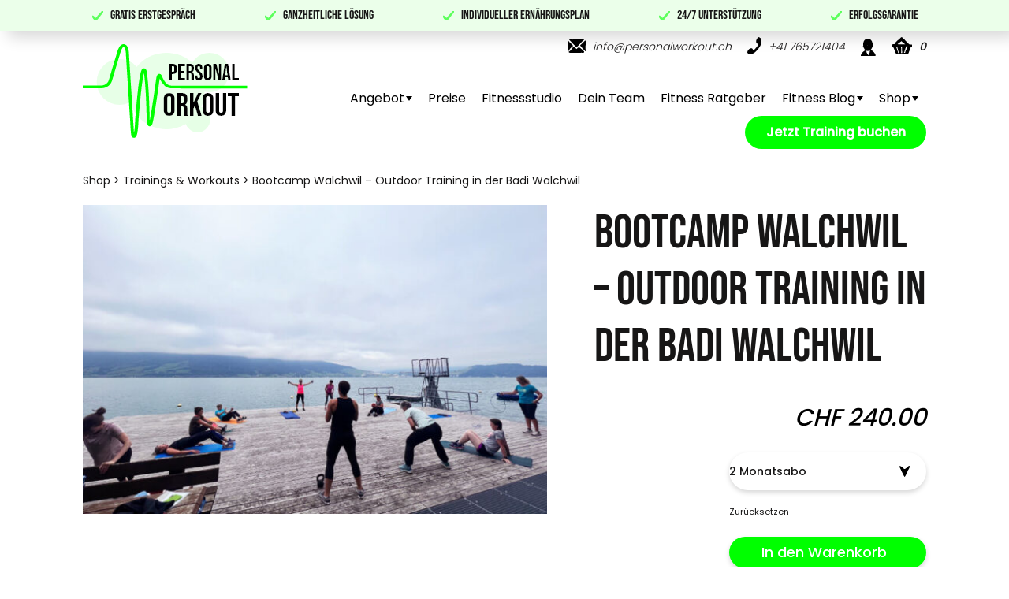

--- FILE ---
content_type: text/html; charset=UTF-8
request_url: https://personalworkout.ch/produkt/bootcamp-walchwil/?attribute_umfang=2+Monatsabo
body_size: 33669
content:
<!doctype html>
<html lang="de-DE">
<head>
	<meta charset="UTF-8"/>
	<meta name="viewport" content="width=device-width, initial-scale=1"/>
	<link rel="profile" href="https://gmpg.org/xfn/11"/>

	<link rel="preconnect" href="https://fonts.googleapis.com">
	<link rel="preconnect" href="https://fonts.gstatic.com" crossorigin>

	<meta name='robots' content='index, follow, max-image-preview:large, max-snippet:-1, max-video-preview:-1'/>

	<!-- This site is optimized with the Yoast SEO plugin v26.7 - https://yoast.com/wordpress/plugins/seo/ -->
	<title>Bootcamp Badi Walchwil | Personalworkout</title>
	<meta name="description" content="Bootcamp Walchwil: Outdoor-Training mit wöchentlich wechselnden Workouts. ✔ Dein Level ✔ Kleine Gruppen ✔ Profi-Coach ✔ Gratis Probetraining."/>
	<link rel="canonical" href="https://personalworkout.ch/produkt/bootcamp-walchwil/"/>
	<meta property="og:locale" content="de_DE"/>
	<meta property="og:type" content="article"/>
	<meta property="og:title" content="Bootcamp Badi Walchwil | Personalworkout"/>
	<meta property="og:description" content="Bootcamp Walchwil: Outdoor-Training mit wöchentlich wechselnden Workouts. ✔ Dein Level ✔ Kleine Gruppen ✔ Profi-Coach ✔ Gratis Probetraining."/>
	<meta property="og:url" content="https://personalworkout.ch/produkt/bootcamp-walchwil/"/>
	<meta property="og:site_name" content="Personalworkout"/>
	<meta property="article:publisher" content="https://www.facebook.com/persworkout/"/>
	<meta property="article:modified_time" content="2025-05-14T14:03:58+00:00"/>
	<meta property="og:image" content="https://personalworkout.ch/wp-content/uploads/2022/11/Bootcamp-walchwil-personalworkout-800x533-1-jpg.webp"/>
	<meta property="og:image:width" content="800"/>
	<meta property="og:image:height" content="533"/>
	<meta property="og:image:type" content="image/jpeg"/>
	<meta name="twitter:card" content="summary_large_image"/>
	<meta name="twitter:label1" content="Geschätzte Lesezeit"/>
	<meta name="twitter:data1" content="1 Minute"/>
	<script type="application/ld+json" class="yoast-schema-graph">{"@context":"https://schema.org","@graph":[{"@type":"WebPage","@id":"https://personalworkout.ch/produkt/bootcamp-walchwil/","url":"https://personalworkout.ch/produkt/bootcamp-walchwil/","name":"Bootcamp Badi Walchwil | Personalworkout","isPartOf":{"@id":"https://personalworkout.ch/#website"},"primaryImageOfPage":{"@id":"https://personalworkout.ch/produkt/bootcamp-walchwil/#primaryimage"},"image":{"@id":"https://personalworkout.ch/produkt/bootcamp-walchwil/#primaryimage"},"thumbnailUrl":"https://personalworkout.ch/wp-content/uploads/2022/11/Bootcamp-walchwil-personalworkout-800x533-1-jpg.webp","datePublished":"2022-11-04T17:26:22+00:00","dateModified":"2025-05-14T14:03:58+00:00","description":"Bootcamp Walchwil: Outdoor-Training mit wöchentlich wechselnden Workouts. ✔ Dein Level ✔ Kleine Gruppen ✔ Profi-Coach ✔ Gratis Probetraining.","breadcrumb":{"@id":"https://personalworkout.ch/produkt/bootcamp-walchwil/#breadcrumb"},"inLanguage":"de","potentialAction":[{"@type":"ReadAction","target":["https://personalworkout.ch/produkt/bootcamp-walchwil/"]}]},{"@type":"ImageObject","inLanguage":"de","@id":"https://personalworkout.ch/produkt/bootcamp-walchwil/#primaryimage","url":"https://personalworkout.ch/wp-content/uploads/2022/11/Bootcamp-walchwil-personalworkout-800x533-1-jpg.webp","contentUrl":"https://personalworkout.ch/wp-content/uploads/2022/11/Bootcamp-walchwil-personalworkout-800x533-1-jpg.webp","width":800,"height":533},{"@type":"BreadcrumbList","@id":"https://personalworkout.ch/produkt/bootcamp-walchwil/#breadcrumb","itemListElement":[{"@type":"ListItem","position":1,"name":"Shop","item":"https://personalworkout.ch/shop/"},{"@type":"ListItem","position":2,"name":"Bootcamp Walchwil &#8211; Outdoor Training in der Badi Walchwil"}]},{"@type":"WebSite","@id":"https://personalworkout.ch/#website","url":"https://personalworkout.ch/","name":"Personalworkout","description":"","potentialAction":[{"@type":"SearchAction","target":{"@type":"EntryPoint","urlTemplate":"https://personalworkout.ch/?s={search_term_string}"},"query-input":{"@type":"PropertyValueSpecification","valueRequired":true,"valueName":"search_term_string"}}],"inLanguage":"de"}]}</script>
	<!-- / Yoast SEO plugin. -->


<style id='wp-img-auto-sizes-contain-inline-css' type='text/css'>img:is([sizes=auto i],[sizes^="auto," i]){contain-intrinsic-size:3000px 1500px}</style>
<link rel='stylesheet' id='wp-block-library-css' href='https://personalworkout.ch/wp-includes/css/dist/block-library/A.style.min.css,qver=6.9.pagespeed.cf.Ey8Q_jRO3Z.css' type='text/css' media='all'/>
<style id='wp-block-group-inline-css' type='text/css'>.wp-block-group{box-sizing:border-box}:where(.wp-block-group.wp-block-group-is-layout-constrained){position:relative}</style>
<style id='wp-block-group-theme-inline-css' type='text/css'>:where(.wp-block-group.has-background){padding:1.25em 2.375em}</style>
<style id='global-styles-inline-css' type='text/css'>:root{--wp--preset--aspect-ratio--square:1;--wp--preset--aspect-ratio--4-3: 4/3;--wp--preset--aspect-ratio--3-4: 3/4;--wp--preset--aspect-ratio--3-2: 3/2;--wp--preset--aspect-ratio--2-3: 2/3;--wp--preset--aspect-ratio--16-9: 16/9;--wp--preset--aspect-ratio--9-16: 9/16;--wp--preset--color--black:#000;--wp--preset--color--cyan-bluish-gray:#abb8c3;--wp--preset--color--white:#fff;--wp--preset--color--pale-pink:#f78da7;--wp--preset--color--vivid-red:#cf2e2e;--wp--preset--color--luminous-vivid-orange:#ff6900;--wp--preset--color--luminous-vivid-amber:#fcb900;--wp--preset--color--light-green-cyan:#7bdcb5;--wp--preset--color--vivid-green-cyan:#00d084;--wp--preset--color--pale-cyan-blue:#8ed1fc;--wp--preset--color--vivid-cyan-blue:#0693e3;--wp--preset--color--vivid-purple:#9b51e0;--wp--preset--color--emp-color-1:#ed1944;--wp--preset--color--emp-color-2:#0b004f;--wp--preset--color--emp-color-3:#dbe2e9;--wp--preset--color--emp-color-4:#eff2f5;--wp--preset--color--emp-white:#fff;--wp--preset--color--emp-black:#000;--wp--preset--gradient--vivid-cyan-blue-to-vivid-purple:linear-gradient(135deg,#0693e3 0%,#9b51e0 100%);--wp--preset--gradient--light-green-cyan-to-vivid-green-cyan:linear-gradient(135deg,#7adcb4 0%,#00d082 100%);--wp--preset--gradient--luminous-vivid-amber-to-luminous-vivid-orange:linear-gradient(135deg,#fcb900 0%,#ff6900 100%);--wp--preset--gradient--luminous-vivid-orange-to-vivid-red:linear-gradient(135deg,#ff6900 0%,#cf2e2e 100%);--wp--preset--gradient--very-light-gray-to-cyan-bluish-gray:linear-gradient(135deg,#eee 0%,#a9b8c3 100%);--wp--preset--gradient--cool-to-warm-spectrum:linear-gradient(135deg,#4aeadc 0%,#9778d1 20%,#cf2aba 40%,#ee2c82 60%,#fb6962 80%,#fef84c 100%);--wp--preset--gradient--blush-light-purple:linear-gradient(135deg,#ffceec 0%,#9896f0 100%);--wp--preset--gradient--blush-bordeaux:linear-gradient(135deg,#fecda5 0%,#fe2d2d 50%,#6b003e 100%);--wp--preset--gradient--luminous-dusk:linear-gradient(135deg,#ffcb70 0%,#c751c0 50%,#4158d0 100%);--wp--preset--gradient--pale-ocean:linear-gradient(135deg,#fff5cb 0%,#b6e3d4 50%,#33a7b5 100%);--wp--preset--gradient--electric-grass:linear-gradient(135deg,#caf880 0%,#71ce7e 100%);--wp--preset--gradient--midnight:linear-gradient(135deg,#020381 0%,#2874fc 100%);--wp--preset--font-size--small:13px;--wp--preset--font-size--medium:20px;--wp--preset--font-size--large:36px;--wp--preset--font-size--x-large:42px;--wp--preset--font-size--xxxl:90px;--wp--preset--font-size--xxl:70px;--wp--preset--font-size--xl:54px;--wp--preset--font-size--lg:40px;--wp--preset--font-size--md:36px;--wp--preset--font-size--sm:22px;--wp--preset--font-size--xs:20px;--wp--preset--font-size--xxs:18px;--wp--preset--spacing--20:.44rem;--wp--preset--spacing--30:.67rem;--wp--preset--spacing--40:1rem;--wp--preset--spacing--50:1.5rem;--wp--preset--spacing--60:2.25rem;--wp--preset--spacing--70:3.38rem;--wp--preset--spacing--80:5.06rem;--wp--preset--shadow--natural:6px 6px 9px rgba(0,0,0,.2);--wp--preset--shadow--deep:12px 12px 50px rgba(0,0,0,.4);--wp--preset--shadow--sharp:6px 6px 0 rgba(0,0,0,.2);--wp--preset--shadow--outlined:6px 6px 0 -3px #fff , 6px 6px #000;--wp--preset--shadow--crisp:6px 6px 0 #000}:where(.is-layout-flex){gap:.5em}:where(.is-layout-grid){gap:.5em}body .is-layout-flex{display:flex}.is-layout-flex{flex-wrap:wrap;align-items:center}.is-layout-flex > :is(*, div){margin:0}body .is-layout-grid{display:grid}.is-layout-grid > :is(*, div){margin:0}:where(.wp-block-columns.is-layout-flex){gap:2em}:where(.wp-block-columns.is-layout-grid){gap:2em}:where(.wp-block-post-template.is-layout-flex){gap:1.25em}:where(.wp-block-post-template.is-layout-grid){gap:1.25em}.has-black-color{color:var(--wp--preset--color--black)!important}.has-cyan-bluish-gray-color{color:var(--wp--preset--color--cyan-bluish-gray)!important}.has-white-color{color:var(--wp--preset--color--white)!important}.has-pale-pink-color{color:var(--wp--preset--color--pale-pink)!important}.has-vivid-red-color{color:var(--wp--preset--color--vivid-red)!important}.has-luminous-vivid-orange-color{color:var(--wp--preset--color--luminous-vivid-orange)!important}.has-luminous-vivid-amber-color{color:var(--wp--preset--color--luminous-vivid-amber)!important}.has-light-green-cyan-color{color:var(--wp--preset--color--light-green-cyan)!important}.has-vivid-green-cyan-color{color:var(--wp--preset--color--vivid-green-cyan)!important}.has-pale-cyan-blue-color{color:var(--wp--preset--color--pale-cyan-blue)!important}.has-vivid-cyan-blue-color{color:var(--wp--preset--color--vivid-cyan-blue)!important}.has-vivid-purple-color{color:var(--wp--preset--color--vivid-purple)!important}.has-black-background-color{background-color:var(--wp--preset--color--black)!important}.has-cyan-bluish-gray-background-color{background-color:var(--wp--preset--color--cyan-bluish-gray)!important}.has-white-background-color{background-color:var(--wp--preset--color--white)!important}.has-pale-pink-background-color{background-color:var(--wp--preset--color--pale-pink)!important}.has-vivid-red-background-color{background-color:var(--wp--preset--color--vivid-red)!important}.has-luminous-vivid-orange-background-color{background-color:var(--wp--preset--color--luminous-vivid-orange)!important}.has-luminous-vivid-amber-background-color{background-color:var(--wp--preset--color--luminous-vivid-amber)!important}.has-light-green-cyan-background-color{background-color:var(--wp--preset--color--light-green-cyan)!important}.has-vivid-green-cyan-background-color{background-color:var(--wp--preset--color--vivid-green-cyan)!important}.has-pale-cyan-blue-background-color{background-color:var(--wp--preset--color--pale-cyan-blue)!important}.has-vivid-cyan-blue-background-color{background-color:var(--wp--preset--color--vivid-cyan-blue)!important}.has-vivid-purple-background-color{background-color:var(--wp--preset--color--vivid-purple)!important}.has-black-border-color{border-color:var(--wp--preset--color--black)!important}.has-cyan-bluish-gray-border-color{border-color:var(--wp--preset--color--cyan-bluish-gray)!important}.has-white-border-color{border-color:var(--wp--preset--color--white)!important}.has-pale-pink-border-color{border-color:var(--wp--preset--color--pale-pink)!important}.has-vivid-red-border-color{border-color:var(--wp--preset--color--vivid-red)!important}.has-luminous-vivid-orange-border-color{border-color:var(--wp--preset--color--luminous-vivid-orange)!important}.has-luminous-vivid-amber-border-color{border-color:var(--wp--preset--color--luminous-vivid-amber)!important}.has-light-green-cyan-border-color{border-color:var(--wp--preset--color--light-green-cyan)!important}.has-vivid-green-cyan-border-color{border-color:var(--wp--preset--color--vivid-green-cyan)!important}.has-pale-cyan-blue-border-color{border-color:var(--wp--preset--color--pale-cyan-blue)!important}.has-vivid-cyan-blue-border-color{border-color:var(--wp--preset--color--vivid-cyan-blue)!important}.has-vivid-purple-border-color{border-color:var(--wp--preset--color--vivid-purple)!important}.has-vivid-cyan-blue-to-vivid-purple-gradient-background{background:var(--wp--preset--gradient--vivid-cyan-blue-to-vivid-purple)!important}.has-light-green-cyan-to-vivid-green-cyan-gradient-background{background:var(--wp--preset--gradient--light-green-cyan-to-vivid-green-cyan)!important}.has-luminous-vivid-amber-to-luminous-vivid-orange-gradient-background{background:var(--wp--preset--gradient--luminous-vivid-amber-to-luminous-vivid-orange)!important}.has-luminous-vivid-orange-to-vivid-red-gradient-background{background:var(--wp--preset--gradient--luminous-vivid-orange-to-vivid-red)!important}.has-very-light-gray-to-cyan-bluish-gray-gradient-background{background:var(--wp--preset--gradient--very-light-gray-to-cyan-bluish-gray)!important}.has-cool-to-warm-spectrum-gradient-background{background:var(--wp--preset--gradient--cool-to-warm-spectrum)!important}.has-blush-light-purple-gradient-background{background:var(--wp--preset--gradient--blush-light-purple)!important}.has-blush-bordeaux-gradient-background{background:var(--wp--preset--gradient--blush-bordeaux)!important}.has-luminous-dusk-gradient-background{background:var(--wp--preset--gradient--luminous-dusk)!important}.has-pale-ocean-gradient-background{background:var(--wp--preset--gradient--pale-ocean)!important}.has-electric-grass-gradient-background{background:var(--wp--preset--gradient--electric-grass)!important}.has-midnight-gradient-background{background:var(--wp--preset--gradient--midnight)!important}.has-small-font-size{font-size:var(--wp--preset--font-size--small)!important}.has-medium-font-size{font-size:var(--wp--preset--font-size--medium)!important}.has-large-font-size{font-size:var(--wp--preset--font-size--large)!important}.has-x-large-font-size{font-size:var(--wp--preset--font-size--x-large)!important}</style>

<style id='classic-theme-styles-inline-css' type='text/css'>.wp-block-button__link{color:#fff;background-color:#32373c;border-radius:9999px;box-shadow:none;text-decoration:none;padding:calc(.667em + 2px) calc(1.333em + 2px);font-size:1.125em}.wp-block-file__button{background:#32373c;color:#fff;text-decoration:none}</style>
<link rel='stylesheet' id='ccchildpagescss-css' href='https://personalworkout.ch/wp-content/plugins/cc-child-pages/includes/css/A.styles.css,qver=1.43.pagespeed.cf.pyxyea0OrZ.css' type='text/css' media='all'/>
<link rel='stylesheet' id='ccchildpagesskincss-css' href='https://personalworkout.ch/wp-content/plugins/cc-child-pages/includes/css/A.skins.css,qver=1.43.pagespeed.cf.J8-06txfBQ.css' type='text/css' media='all'/>
<link rel='stylesheet' id='contact-form-7-css' href='https://personalworkout.ch/wp-content/plugins/contact-form-7/includes/css/A.styles.css,qver=6.1.4.pagespeed.cf.bY4dTi-wnh.css' type='text/css' media='all'/>
<link rel='stylesheet' id='lbwps-styles-photoswipe5-main-css' href='https://personalworkout.ch/wp-content/plugins/lightbox-photoswipe/assets/ps5/styles/A.main.css,qver=5.8.2.pagespeed.cf.8UZ_lJRX10.css' type='text/css' media='all'/>
<link rel='stylesheet' id='woocommerce-layout-css' href='https://personalworkout.ch/wp-content/plugins/woocommerce/assets/css/woocommerce-layout.css,qver=10.4.3.pagespeed.ce.6Y9SecrK74.css' type='text/css' media='all'/>
<link rel='stylesheet' id='woocommerce-smallscreen-css' href='https://personalworkout.ch/wp-content/plugins/woocommerce/assets/css/woocommerce-smallscreen.css,qver=10.4.3.pagespeed.ce.WdJmwOpYCq.css' type='text/css' media='only screen and (max-width: 768px)'/>
<link rel='stylesheet' id='woocommerce-general-css' href='https://personalworkout.ch/wp-content/plugins/woocommerce/assets/css/woocommerce.css,qver=10.4.3.pagespeed.ce.Clz6FaHDvO.css' type='text/css' media='all'/>
<style id='woocommerce-inline-inline-css' type='text/css'>.woocommerce form .form-row .required{visibility:visible}</style>
<style id='wpcf7-redirect-script-frontend-css' media='all'>.popup-template .modal{opacity:0;transition:all .25s ease}.popup-template .modal.is-open{opacity:1;transition:all .25s ease}</style>
<style id='wc-avatax-frontend-css' media='all'>.wc-avatax-address-validation-result{clear:both;list-style:none;margin:0;padding:0;position:relative;vertical-align:middle}.wc-avatax-address-validation-result:before{display:inline-block;font-family:WooCommerce;margin-right:10px;vertical-align:middle}.wc-avatax-address-validation-result.wc-avatax-address-validation-success{color:#0f834d}.wc-avatax-address-validation-result.wc-avatax-address-validation-success:before{color:#0f834d;content:"\e015"}.wc-avatax-address-validation-result.wc-avatax-address-validation-error{color:#e2401c}.wc-avatax-address-validation-result.wc-avatax-address-validation-error:before{color:#e2401c;content:"\e016"}.wc-avatax-message{color:#e2401c}.wc-avatax-message:before{color:#e2401c;content:"\e016";display:inline-block;font-family:WooCommerce;margin-right:10px;vertical-align:middle}a.selected{background-color:#1f75cc;color:#fff;z-index:100}.messagepop{background-color:#fff;border:1px solid #999;cursor:default;display:none;margin-top:15px;padding:25px 25px 20px;position:absolute;text-align:left;width:394px;z-index:50}.messagepop label{display:block;margin-bottom:3px;padding-left:15px;text-indent:-15px}.messagepop p,.messagepop.div{border-bottom:1px solid #efefef;margin:8px 0;padding-bottom:8px}.ontop{background-color:#ccc;color:#aaa;display:none;filter:alpha(opacity=50);height:100%;left:0;opacity:.4;position:absolute;top:0;width:100%;z-index:999}#overlay,#overlayinvalidate{background-color:rgba(0,0,0,.5);bottom:0;cursor:pointer;display:none;height:100%;left:0;position:fixed;right:0;top:0;width:100%;z-index:2}.messagepop.container{background:#fff!important;left:0;margin-left:auto!important;margin-right:auto!important;max-height:80%;outline:1px solid #000!important;overflow-y:auto!important;padding:30px!important;position:fixed!important;right:0;top:15%;width:50%!important}.messagepop hr{border:1px solid #d3d3d3!important;margin-bottom:20px!important;margin-top:20px!important;max-width:100%!important;width:100%!important}.exemption-zone-select-view{overflow:hidden!important}</style>
<link rel='stylesheet' id='fonts-css' href='https://personalworkout.ch/wp-content/themes/personalworkout/fonts/A.font.css,qver=1.0.pagespeed.cf.Wb4FBLcI3X.css' type='text/css' media='all'/>
<link rel='stylesheet' id='owl-css-1-css' href='https://personalworkout.ch/wp-content/themes/personalworkout/css/owl.carousel.min.css?ver=1.0.0' type='text/css' media='all'/>
<style id='owl-css-2-css' media='all'>.owl-theme .owl-dots,.owl-theme .owl-nav{text-align:center;-webkit-tap-highlight-color:transparent}.owl-theme .owl-nav{margin-top:10px}.owl-theme .owl-nav [class*="owl-"]{color:#fff;font-size:14px;margin:5px;padding:4px 7px;background:#d6d6d6;display:inline-block;cursor:pointer;border-radius:3px}.owl-theme .owl-nav [class*="owl-"]:hover{background:#869791;color:#fff;text-decoration:none}.owl-theme .owl-nav .disabled{opacity:.5;cursor:default}.owl-theme .owl-nav.disabled+.owl-dots{margin-top:10px}.owl-theme .owl-dots .owl-dot{display:inline-block;zoom:1}.owl-theme .owl-dots .owl-dot span{width:10px;height:10px;margin:5px 7px;background:#d6d6d6;display:block;-webkit-backface-visibility:visible;transition:opacity .2s ease;border-radius:30px}.owl-theme .owl-dots .owl-dot.active span,.owl-theme .owl-dots .owl-dot:hover span{background:#869791}</style>
<link rel='stylesheet' id='theme-css' href='https://personalworkout.ch/wp-content/themes/personalworkout/css/A.theme.css,qver=1727174578.pagespeed.cf.MoF58X0I_x.css' type='text/css' media='all'/>
<style id='wc_stripe_express_checkout_style-css' media='all'>#wc-stripe-express-checkout-element iframe{max-width:unset}#wc-stripe-express-checkout-element{display:flex;flex-wrap:wrap;gap:10px;justify-content:center;margin-bottom:12px}#wc-stripe-express-checkout-element>div{flex:1;min-width:260px}</style>
<script type="text/javascript" id="wpml-cookie-js-extra">//<![CDATA[
var wpml_cookies={"wp-wpml_current_language":{"value":"de","expires":1,"path":"/"}};var wpml_cookies={"wp-wpml_current_language":{"value":"de","expires":1,"path":"/"}};
//]]></script>
<script type="text/javascript" src="https://personalworkout.ch/wp-content/plugins/sitepress-multilingual-cms/res/js/cookies/language-cookie.js?ver=486900" id="wpml-cookie-js" defer="defer" data-wp-strategy="defer"></script>
<script type="text/javascript" src="https://personalworkout.ch/wp-includes/js/jquery/jquery.min.js?ver=3.7.1" id="jquery-core-js"></script>
<script type="text/javascript" src="https://personalworkout.ch/wp-includes/js/jquery/jquery-migrate.min.js?ver=3.4.1" id="jquery-migrate-js"></script>
<script type="text/javascript" src="https://personalworkout.ch/wp-content/plugins/woocommerce/assets/js/jquery-blockui/jquery.blockUI.min.js?ver=2.7.0-wc.10.4.3" id="wc-jquery-blockui-js" defer="defer" data-wp-strategy="defer"></script>
<script type="text/javascript" id="wc-add-to-cart-js-extra">//<![CDATA[
var wc_add_to_cart_params={"ajax_url":"/wp-admin/admin-ajax.php","wc_ajax_url":"/?wc-ajax=%%endpoint%%","i18n_view_cart":"Warenkorb anzeigen","cart_url":"https://personalworkout.ch/cart/","is_cart":"","cart_redirect_after_add":"no"};
//]]></script>
<script type="text/javascript" src="https://personalworkout.ch/wp-content/plugins/woocommerce/assets/js/frontend/add-to-cart.min.js?ver=10.4.3" id="wc-add-to-cart-js" defer="defer" data-wp-strategy="defer"></script>
<script type="text/javascript" id="wc-single-product-js-extra">//<![CDATA[
var wc_single_product_params={"i18n_required_rating_text":"Bitte w\u00e4hle eine Bewertung","i18n_rating_options":["1 von 5\u00a0Sternen","2 von 5\u00a0Sternen","3 von 5\u00a0Sternen","4 von 5\u00a0Sternen","5 von 5\u00a0Sternen"],"i18n_product_gallery_trigger_text":"Bildergalerie im Vollbildmodus anzeigen","review_rating_required":"yes","flexslider":{"rtl":false,"animation":"slide","smoothHeight":true,"directionNav":false,"controlNav":"thumbnails","slideshow":false,"animationSpeed":500,"animationLoop":false,"allowOneSlide":false},"zoom_enabled":"","zoom_options":[],"photoswipe_enabled":"","photoswipe_options":{"shareEl":false,"closeOnScroll":false,"history":false,"hideAnimationDuration":0,"showAnimationDuration":0},"flexslider_enabled":""};
//]]></script>
<script type="text/javascript" src="https://personalworkout.ch/wp-content/plugins/woocommerce/assets/js/frontend/single-product.min.js?ver=10.4.3" id="wc-single-product-js" defer="defer" data-wp-strategy="defer"></script>
<script type="text/javascript" src="https://personalworkout.ch/wp-content/plugins/woocommerce/assets/js/js-cookie/js.cookie.min.js?ver=2.1.4-wc.10.4.3" id="wc-js-cookie-js" defer="defer" data-wp-strategy="defer"></script>
<script type="text/javascript" id="woocommerce-js-extra">//<![CDATA[
var woocommerce_params={"ajax_url":"/wp-admin/admin-ajax.php","wc_ajax_url":"/?wc-ajax=%%endpoint%%","i18n_password_show":"Passwort anzeigen","i18n_password_hide":"Passwort ausblenden"};
//]]></script>
<script type="text/javascript" src="https://personalworkout.ch/wp-content/plugins/woocommerce/assets/js/frontend/woocommerce.min.js?ver=10.4.3" id="woocommerce-js" defer="defer" data-wp-strategy="defer"></script>
<script type="text/javascript" id="WCPAY_ASSETS-js-extra">//<![CDATA[
var wcpayAssets={"url":"https://personalworkout.ch/wp-content/plugins/woocommerce-payments/dist/"};
//]]></script>
<script type="text/javascript" src="https://personalworkout.ch/wp-content/themes/personalworkout/js/owl.carousel.min.js?ver=6.9" id="owl-js"></script>
<meta name="generator" content="WPML ver:4.8.6 stt:1,3;"/>
	<noscript><style>.woocommerce-product-gallery{opacity:1!important}</style></noscript>
	<link rel="icon" href="https://personalworkout.ch/wp-content/uploads/2023/01/xcropped-personal-workout-logo_favicon-32x32.png.pagespeed.ic.GvjJt-0ZOo.webp" sizes="32x32"/>
<link rel="icon" href="https://personalworkout.ch/wp-content/uploads/2023/01/xcropped-personal-workout-logo_favicon-192x192.png.pagespeed.ic.o-3QT6cNDZ.webp" sizes="192x192"/>
<link rel="apple-touch-icon" href="https://personalworkout.ch/wp-content/uploads/2023/01/xcropped-personal-workout-logo_favicon-180x180.png.pagespeed.ic.ycnX5Rrhe8.webp"/>
<meta name="msapplication-TileImage" content="https://personalworkout.ch/wp-content/uploads/2023/01/cropped-personal-workout-logo_favicon-270x270.png"/>
		<style type="text/css" id="wp-custom-css">div.mc-field-group>input{-webkit-box-shadow: 10px 8px 20px 0 rgb(0 0 0 / 16%);box-shadow: 10px 8px 20px 0 rgb(0 0 0 / 16%);border:0 none;height:57px;padding-left:40px;padding-right:10px;width:100%;margin-bottom:0}#mc_embed_signup .helper_text{background-color:transparent!important}#mc_embed_signup #mc-embedded-subscribe-form div.mce_inline_error{background-color:transparent!important}#mc_embed_signup input{border:0!important;border-radius:unset!important;-webkit-border-radius:0!important}div.optionalParent>div.clear.foot>input#mc-embedded-subscribe{display:inline-block;border:2px solid #000!important;color:#000;background:transparent;border-radius:30px!important;-webkit-border-radius:30px!important;font-size:19px;width:200px;height:49px;font-family:"Poppins",sans-serif;font-weight:500}div.optionalParent>div.clear.foot>input#mc-embedded-subscribe:hover{text-decoration:underline}div.optionalParent>div.clear.foot>input#mc-embedded-subscribe::after{background:url(https://www.personalworkout.ch/wp-content/themes/personalworkout/images/arrow_right.svg) center no-repeat;position:absolute;content:"";width:20px;height:20px;top:13px;right:20px}#wpcf7-f306-o1>form>div.send>input,#wpcf7-f32-o2>form>div.send>input{font-family:"Poppins",sans-serif}#wpcf7-f306-o1>form>div.send>input:hover,#wpcf7-f32-o2>form>div.send>input:hover{text-decoration:underline}.nf-pass.field-wrap .nf-field-element:after{color:#0f0!important;transition:all .5s}.nf-form-content button,.nf-form-content input[type="button"],.nf-form-content input[type="submit"]{display:inline-block;color:#000!important;border:2px solid #000!important;color:#000;background:transparent!important;border-radius:30px!important;-webkit-border-radius:30px!important;font-size:19px;width:200px!important;height:49px!important;font-family:"Poppins",sans-serif;font-weight:500}.nf-form-content button:hover,.nf-form-content input[type="button"]:hover,.nf-form-content input[type="submit"]:hover{text-decoration:underline}div.nf-pass .ninja-forms-field{border-color:#0f0!important}div.nf-field-element>input[type="button"]{padding:unset}.pswp img{max-width:none!important}#wc-stripe-payment-request-wrapper,#wc-stripe-payment-request-button,#wc-stripe-payment-request-button-separator{display:none!important}.block-faq-v2 .product_accordion{border-width:2px!important}.header .nav-wrap{min-width:90%}.woocommerce div.product form.cart .reset_variations{font-size:.7em}.woocommerce-message{border:2px solid #000}.woocommerce-message::before{background:#f6f5f8;color:#0f0}</style>
			<!-- Google Tag Manager -->
	<script>(function(w,d,s,l,i){w[l]=w[l]||[];w[l].push({'gtm.start':new Date().getTime(),event:'gtm.js'});var f=d.getElementsByTagName(s)[0],j=d.createElement(s),dl=l!='dataLayer'?'&l='+l:'';j.async=true;j.src='https://www.googletagmanager.com/gtm.js?id='+i+dl;f.parentNode.insertBefore(j,f);})(window,document,'script','dataLayer','GTM-KT259DD');</script>
	<!-- End Google Tag Manager -->

<link rel='stylesheet' id='wc-stripe-blocks-checkout-style-css' href='https://personalworkout.ch/wp-content/plugins/woocommerce-gateway-stripe/build/A.upe-blocks.css,qver=5149cca93b0373758856.pagespeed.cf.zDVmKBGckg.css' type='text/css' media='all'/>
<link rel='stylesheet' id='wc-blocks-style-css' href='https://personalworkout.ch/wp-content/plugins/woocommerce/assets/client/blocks/wc-blocks.css,qver=wc-10.4.3.pagespeed.ce.4tZxxAPH4r.css' type='text/css' media='all'/>
<link rel='stylesheet' id='nf-font-awesome-css' href='https://personalworkout.ch/wp-content/plugins/ninja-forms/assets/css/A.font-awesome.min.css,qver=6.9.pagespeed.cf.zr0A-EnpZc.css' type='text/css' media='all'/>
<style id='wc-stripe-upe-classic-css' media='all'>.wc-stripe-upe-element{margin-bottom:4px}#payment .payment_methods li img.stripe-icon{height:24px;-o-object-fit:contain;object-fit:contain;width:37px}#payment .payment_methods li img.stripe-boleto-icon,#payment .payment_methods li img.stripe-sepa-icon{padding:4px}#payment .payment_methods li img.stripe-sepa-icon{background:#10298e}.woocommerce-checkout #payment ul.payment_methods li img.stripe-multibanco-icon{max-height:30px}.woocommerce-checkout #payment ul.payment_methods li img.stripe-alipay-icon{max-width:50px}</style>
<style id='stripelink_styles-css' media='all'>.stripe-gateway-checkout-email-field{position:relative}.stripe-gateway-checkout-email-field button.stripe-gateway-stripelink-modal-trigger{display:none;position:absolute;right:5px;width:64px;height:40px;background:no-repeat url(/wp-content/plugins/woocommerce-gateway-stripe/assets/images/link.svg);background-color:rgba(0,0,0,0);cursor:pointer;border:none}</style>
</head>

<body class="wp-singular product-template-default single single-product postid-1862 wp-embed-responsive wp-theme-personalworkout theme-personalworkout woocommerce woocommerce-page woocommerce-no-js">
<!-- Google Tag Manager (noscript) -->
<noscript><iframe src="https://www.googletagmanager.com/ns.html?id=GTM-KT259DD" height="0" width="0" style="display:none;visibility:hidden"></iframe></noscript>
<!-- End Google Tag Manager (noscript) -->

<div class="oh">

<header class="header">
		<div class="top-stripe">
		<div class="container">
			<ul>
<li>Gratis Erstgespräch</li>
<li>Ganzheitliche Lösung</li>
<li>Individueller Ernährungsplan</li>
<li>24/7 Unterstützung</li>
<li>Erfolgsgarantie</li>
</ul>
		</div>
	</div>
		<div class="container container-header">
		<a href="https://personalworkout.ch" class="logo">
			<!-- <img src="https://personalworkout.ch/wp-content/themes/personalworkout/images/personal-workout-logo.svg" alt="Personal Workout Logo"/> -->
			<img src="https://personalworkout.ch/wp-content/themes/personalworkout/images/xlogo.png.pagespeed.ic.XKIYqorHZ2.webp" alt="Personal Workout Logo"/>
		</a>
		<div class="right-side">
			<div class="top-icons">
									<p class="email"><a href="mailto:info@personalworkout.ch"><span><img src="https://personalworkout.ch/wp-content/themes/personalworkout/images/envelope.svg" alt="evelope icon"/></span> <span class="label">info@personalworkout.ch</span></a></p>
				

				
									<p class="phone"><a href="tel:+41 765721404"><span><img src="https://personalworkout.ch/wp-content/themes/personalworkout/images/phone.svg" alt="phone icon"/></span> <span class="label">+41 765721404</span></a></p>
								<p class="user">
					<a href="https://personalworkout.ch/my-account/"><img src="https://personalworkout.ch/wp-content/themes/personalworkout/images/user.svg" alt="user icon"/></a>
				</p>
				<p class="basket">
					<a href="https://personalworkout.ch/cart/">
						<img src="https://personalworkout.ch/wp-content/themes/personalworkout/images/basket.svg" alt="basket icon"/>
						<span class="count">0</span>
					</a>
				</p>

				<p class="menu_fixed">
					<img src="https://personalworkout.ch/wp-content/themes/personalworkout/images/menu.svg" alt="menu"/>
				</p>
			</div>
			<div class="nav-wrap">
				<nav class="menu-main-container"><ul id="menu-main" class="menu"><li id="menu-item-1268" class="menu-item menu-item-type-post_type menu-item-object-page menu-item-has-children menu-item-1268"><a href="https://personalworkout.ch/angebot/">Angebot</a>
<ul class="sub-menu">
	<li id="menu-item-1341" class="menu-item menu-item-type-post_type menu-item-object-page menu-item-1341"><a href="https://personalworkout.ch/angebot/personal-training-coaching/">Personal Training &#038; Coaching</a></li>
	<li id="menu-item-1342" class="menu-item menu-item-type-post_type menu-item-object-page menu-item-1342"><a href="https://personalworkout.ch/angebot/gruppentrainings/">Gruppentrainings</a></li>
	<li id="menu-item-1338" class="menu-item menu-item-type-post_type menu-item-object-page menu-item-1338"><a href="https://personalworkout.ch/angebot/online-training-zuhause/">Training zu Hause</a></li>
	<li id="menu-item-1339" class="menu-item menu-item-type-post_type menu-item-object-page menu-item-1339"><a href="https://personalworkout.ch/angebot/spitzensport-training/">Spitzensport Training</a></li>
	<li id="menu-item-1337" class="menu-item menu-item-type-post_type menu-item-object-page menu-item-1337"><a href="https://personalworkout.ch/angebot/corporate-fitness-seminare/">Corporate Fitness &#038; Seminare</a></li>
	<li id="menu-item-1336" class="menu-item menu-item-type-post_type menu-item-object-page menu-item-has-children menu-item-1336"><a href="https://personalworkout.ch/angebot/lifestyle-ernaehrungsberatung/">Lifestyle- &#038; Ernährungsberatung</a>
	<ul class="sub-menu">
		<li id="menu-item-10520" class="menu-item menu-item-type-post_type menu-item-object-page menu-item-10520"><a href="https://personalworkout.ch/angebot/lifestyle-ernaehrungsberatung/pwvr-whey-proteinriegel/">PWVR Whey Proteinriegel</a></li>
	</ul>
</li>
	<li id="menu-item-1396" class="menu-item menu-item-type-post_type menu-item-object-page menu-item-1396"><a href="https://personalworkout.ch/angebot/gesundheitstests-messungen/">Gesundheitstests &#038; -messungen</a></li>
	<li id="menu-item-5256" class="menu-item menu-item-type-post_type menu-item-object-page menu-item-5256"><a href="https://personalworkout.ch/angebot/physiotherapie/">Physiotherapie</a></li>
	<li id="menu-item-5255" class="menu-item menu-item-type-post_type menu-item-object-page menu-item-5255"><a href="https://personalworkout.ch/angebot/massage/">Massage</a></li>
	<li id="menu-item-1397" class="menu-item menu-item-type-post_type menu-item-object-page menu-item-1397"><a href="https://personalworkout.ch/angebot/fitness-ferien-health-retreat/">Fitness Ferien &amp; Health Retreat</a></li>
</ul>
</li>
<li id="menu-item-9898" class="menu-item menu-item-type-custom menu-item-object-custom menu-item-9898"><a href="https://personalworkout.ch/wp-content/uploads/2025/12/Personalworkout-Preise-2026-DE.pdf">Preise</a></li>
<li id="menu-item-404" class="menu-item menu-item-type-post_type menu-item-object-page menu-item-404"><a href="https://personalworkout.ch/ueber-uns/fitnessstudio/">Fitnessstudio</a></li>
<li id="menu-item-405" class="menu-item menu-item-type-post_type menu-item-object-page menu-item-405"><a href="https://personalworkout.ch/ueber-uns/dein-team/">Dein Team</a></li>
<li id="menu-item-12532" class="menu-item menu-item-type-post_type menu-item-object-page menu-item-12532"><a href="https://personalworkout.ch/fitnessratgeber/">Fitness Ratgeber</a></li>
<li id="menu-item-407" class="menu-item menu-item-type-taxonomy menu-item-object-category menu-item-has-children menu-item-407"><a href="https://personalworkout.ch/fitness-blog/">Fitness Blog</a>
<ul class="sub-menu">
	<li id="menu-item-1048" class="menu-item menu-item-type-taxonomy menu-item-object-category menu-item-1048"><a href="https://personalworkout.ch/fitness-blog/lifestyle-gesundheit/">Lifestyle &amp; Gesundheit</a></li>
	<li id="menu-item-1049" class="menu-item menu-item-type-taxonomy menu-item-object-category menu-item-1049"><a href="https://personalworkout.ch/fitness-blog/ernaehrung-stoffwechsel/">Ernährung &amp; Stoffwechsel</a></li>
	<li id="menu-item-1050" class="menu-item menu-item-type-taxonomy menu-item-object-category menu-item-1050"><a href="https://personalworkout.ch/fitness-blog/training-workouts/">Training &amp; Workouts</a></li>
	<li id="menu-item-1051" class="menu-item menu-item-type-taxonomy menu-item-object-category menu-item-1051"><a href="https://personalworkout.ch/fitness-blog/motivation-mindset/">Motivation &amp; Mindset</a></li>
</ul>
</li>
<li id="menu-item-3747" class="menu-item menu-item-type-custom menu-item-object-custom menu-item-has-children menu-item-3747"><a href="/shop/">Shop</a>
<ul class="sub-menu">
	<li id="menu-item-1040" class="menu-item menu-item-type-taxonomy menu-item-object-product_cat menu-item-has-children menu-item-1040"><a href="https://personalworkout.ch/produkt-kategorie/bekleidung/">Bekleidung</a>
	<ul class="sub-menu">
		<li id="menu-item-1044" class="menu-item menu-item-type-taxonomy menu-item-object-product_cat menu-item-1044"><a href="https://personalworkout.ch/produkt-kategorie/bekleidung/shirts/">Shirts</a></li>
	</ul>
</li>
	<li id="menu-item-6201" class="menu-item menu-item-type-custom menu-item-object-custom menu-item-has-children menu-item-6201"><a href="https://www.personalworkout.ch/produkt-kategorie/ernaehrung/">Ernährung</a>
	<ul class="sub-menu">
		<li id="menu-item-6202" class="menu-item menu-item-type-custom menu-item-object-custom menu-item-6202"><a href="https://www.personalworkout.ch/produkt-kategorie/proteinriegel/">Proteinriegel</a></li>
		<li id="menu-item-6542" class="menu-item menu-item-type-custom menu-item-object-custom menu-item-6542"><a href="https://www.personalworkout.ch/produkt-kategorie/nahrungsmittel/kochbuch/">Kochbuch</a></li>
	</ul>
</li>
	<li id="menu-item-1045" class="menu-item menu-item-type-taxonomy menu-item-object-product_cat menu-item-1045"><a href="https://personalworkout.ch/produkt-kategorie/trainingszubehoer/">Trainingszubehör</a></li>
	<li id="menu-item-2097" class="menu-item menu-item-type-custom menu-item-object-custom menu-item-2097"><a href="/produkt-kategorie/training-workouts/">Training &#038; Workouts</a></li>
	<li id="menu-item-4717" class="menu-item menu-item-type-custom menu-item-object-custom menu-item-4717"><a href="https://www.personalworkout.ch/produkt-kategorie/massage-therapie">Massage &#038; Therapie</a></li>
	<li id="menu-item-2096" class="menu-item menu-item-type-custom menu-item-object-custom menu-item-2096"><a href="/produkt-kategorie/gutschein/">Gutschein</a></li>
</ul>
</li>
</ul></nav>				<button class="menu-toggle menu-close">
					<span class="label">Close</span>
					<span class="ico"><i></i></span>
				</button>
			</div>
										<a href="https://www.sportsnow.ch/space/personalworkout" target="" class="header-cta">Jetzt Training buchen</a>
					</div>


	<button class="menu-toggle menu-open">
		<span class="label">Menu</span>
		<span class="ico">
		<img src="https://personalworkout.ch/wp-content/themes/personalworkout/images/menu.svg" alt="menu"/>
		</span>
	</button>



	</div>
</header>
<section class="page_wrap container">

	<div id="primary" class="content-area"><main id="main" class="site-main" role="main"><nav class="breadcrumb"><a href="https://personalworkout.ch/shop/">Shop</a> &gt; <a href="https://personalworkout.ch/produkt-kategorie/training-workouts/">Trainings &amp; Workouts</a> &gt; Bootcamp Walchwil &#8211; Outdoor Training in der Badi Walchwil</nav>
					
			<div class="woocommerce-notices-wrapper"></div><div id="product-1862" class="product type-product post-1862 status-publish first instock product_cat-training-workouts has-post-thumbnail taxable shipping-taxable purchasable product-type-variable">


	<div class="product_cols">
		<div class="woocommerce-product-gallery woocommerce-product-gallery--with-images woocommerce-product-gallery--columns-4 images" data-columns="4" style="opacity: 0; transition: opacity .25s ease-in-out;">
	<div class="woocommerce-product-gallery__wrapper">
		<div data-thumb="https://personalworkout.ch/wp-content/uploads/2022/11/Bootcamp-walchwil-personalworkout-800x533-1-100x100.jpg" data-thumb-alt="Bootcamp Walchwil - Outdoor Training in der Badi Walchwil" data-thumb-srcset="https://personalworkout.ch/wp-content/uploads/2022/11/Bootcamp-walchwil-personalworkout-800x533-1-100x100.jpg 100w, https://personalworkout.ch/wp-content/uploads/2022/11/Bootcamp-walchwil-personalworkout-800x533-1-250x250.jpg 250w" data-thumb-sizes="(max-width: 100px) 100vw, 100px" class="woocommerce-product-gallery__image"><a href="https://personalworkout.ch/wp-content/uploads/2022/11/Bootcamp-walchwil-personalworkout-800x533-1-jpg.webp" data-lbwps-width="800" data-lbwps-height="533" data-lbwps-srcsmall="https://personalworkout.ch/wp-content/uploads/2022/11/Bootcamp-walchwil-personalworkout-800x533-1-jpg.webp"><img width="600" height="400" src="https://personalworkout.ch/wp-content/uploads/2022/11/xBootcamp-walchwil-personalworkout-800x533-1-600x400.jpg.pagespeed.ic.aQGIgwlnbK.webp" class="wp-post-image" alt="Bootcamp Walchwil - Outdoor Training in der Badi Walchwil" data-caption="" data-src="https://personalworkout.ch/wp-content/uploads/2022/11/Bootcamp-walchwil-personalworkout-800x533-1-jpg.webp" data-large_image="https://personalworkout.ch/wp-content/uploads/2022/11/Bootcamp-walchwil-personalworkout-800x533-1-jpg.webp" data-large_image_width="800" data-large_image_height="533" decoding="async" fetchpriority="high" srcset="https://personalworkout.ch/wp-content/uploads/2022/11/xBootcamp-walchwil-personalworkout-800x533-1-600x400.jpg.pagespeed.ic.aQGIgwlnbK.webp 600w, https://personalworkout.ch/wp-content/uploads/2022/11/xBootcamp-walchwil-personalworkout-800x533-1-768x512.jpg.pagespeed.ic.318dn8_nP2.webp 768w, https://personalworkout.ch/wp-content/uploads/2022/11/xBootcamp-walchwil-personalworkout-800x533-1.jpg.pagespeed.ic.ZM2z2VmNlL.webp 800w" sizes="(max-width: 600px) 100vw, 600px"/></a></div>	</div>
</div>
		<div class="summary entry-summary">
			<h1 class="product_title entry-title">Bootcamp Walchwil &#8211; Outdoor Training in der Badi Walchwil</h1><p class="price"><span class="woocommerce-Price-amount amount"><bdi><span class="woocommerce-Price-currencySymbol">&#67;&#72;&#70;</span>&nbsp;240.00</bdi></span></p>

<form class="variations_form cart" action="https://personalworkout.ch/produkt/bootcamp-walchwil/" method="post" enctype='multipart/form-data' data-product_id="1862" data-product_variations="[{&quot;attributes&quot;:{&quot;attribute_umfang&quot;:&quot;2 Monatsabo&quot;},&quot;availability_html&quot;:&quot;&quot;,&quot;backorders_allowed&quot;:false,&quot;dimensions&quot;:{&quot;length&quot;:&quot;&quot;,&quot;width&quot;:&quot;&quot;,&quot;height&quot;:&quot;&quot;},&quot;dimensions_html&quot;:&quot;n.\u00a0a.&quot;,&quot;display_price&quot;:240,&quot;display_regular_price&quot;:240,&quot;image&quot;:{&quot;title&quot;:&quot;Bootcamp-walchwil-personalworkout-800x533&quot;,&quot;caption&quot;:&quot;&quot;,&quot;url&quot;:&quot;https:\/\/personalworkout.ch\/wp-content\/uploads\/2022\/11\/Bootcamp-walchwil-personalworkout-800x533-1-jpg.webp&quot;,&quot;alt&quot;:&quot;Bootcamp-walchwil-personalworkout-800x533&quot;,&quot;src&quot;:&quot;https:\/\/personalworkout.ch\/wp-content\/uploads\/2022\/11\/Bootcamp-walchwil-personalworkout-800x533-1-600x400.jpg&quot;,&quot;srcset&quot;:&quot;https:\/\/personalworkout.ch\/wp-content\/uploads\/2022\/11\/Bootcamp-walchwil-personalworkout-800x533-1-600x400.jpg 600w, https:\/\/personalworkout.ch\/wp-content\/uploads\/2022\/11\/Bootcamp-walchwil-personalworkout-800x533-1-768x512.jpg 768w, https:\/\/personalworkout.ch\/wp-content\/uploads\/2022\/11\/Bootcamp-walchwil-personalworkout-800x533-1.jpg 800w&quot;,&quot;sizes&quot;:&quot;(max-width: 600px) 100vw, 600px&quot;,&quot;full_src&quot;:&quot;https:\/\/personalworkout.ch\/wp-content\/uploads\/2022\/11\/Bootcamp-walchwil-personalworkout-800x533-1-jpg.webp&quot;,&quot;full_src_w&quot;:800,&quot;full_src_h&quot;:533,&quot;gallery_thumbnail_src&quot;:&quot;https:\/\/personalworkout.ch\/wp-content\/uploads\/2022\/11\/Bootcamp-walchwil-personalworkout-800x533-1-100x100.jpg&quot;,&quot;gallery_thumbnail_src_w&quot;:100,&quot;gallery_thumbnail_src_h&quot;:100,&quot;thumb_src&quot;:&quot;https:\/\/personalworkout.ch\/wp-content\/uploads\/2022\/11\/Bootcamp-walchwil-personalworkout-800x533-1-300x197.jpg&quot;,&quot;thumb_src_w&quot;:300,&quot;thumb_src_h&quot;:197,&quot;src_w&quot;:600,&quot;src_h&quot;:400},&quot;image_id&quot;:3875,&quot;is_downloadable&quot;:false,&quot;is_in_stock&quot;:true,&quot;is_purchasable&quot;:true,&quot;is_sold_individually&quot;:&quot;no&quot;,&quot;is_virtual&quot;:false,&quot;max_qty&quot;:&quot;&quot;,&quot;min_qty&quot;:1,&quot;price_html&quot;:&quot;&quot;,&quot;sku&quot;:&quot;BCW-02M&quot;,&quot;variation_description&quot;:&quot;&quot;,&quot;variation_id&quot;:1863,&quot;variation_is_active&quot;:true,&quot;variation_is_visible&quot;:true,&quot;weight&quot;:&quot;&quot;,&quot;weight_html&quot;:&quot;n.\u00a0a.&quot;}]">
	
			<table class="variations" cellspacing="0" role="presentation">
			<tbody>
									<tr>
						<th class="label"><label for="umfang">Umfang</label></th>
						<td class="value">
							<select id="umfang" class="" name="attribute_umfang" data-attribute_name="attribute_umfang" data-show_option_none="yes"><option value="">Wähle eine Option</option><option value="2 Monatsabo" selected='selected'>2 Monatsabo</option></select><a class="reset_variations" href="#" aria-label="Optionen löschen">Zurücksetzen</a>						</td>
					</tr>
							</tbody>
		</table>
		<div class="reset_variations_alert screen-reader-text" role="alert" aria-live="polite" aria-relevant="all"></div>
		
		<div class="single_variation_wrap">
			<div class="woocommerce-variation single_variation" role="alert" aria-relevant="additions"></div><div class="woocommerce-variation-add-to-cart variations_button">
	
	<div class="quantity">
		<label class="screen-reader-text" for="quantity_696d21a8b3e3e">Bootcamp Walchwil - Outdoor Training in der Badi Walchwil Menge</label>
	<input type="number" id="quantity_696d21a8b3e3e" class="input-text qty text" name="quantity" value="1" aria-label="Produktmenge" min="1" step="1" placeholder="" inputmode="numeric" autocomplete="off"/>
	</div>

	<button type="submit" class="single_add_to_cart_button button alt">In den Warenkorb</button>

	
	<input type="hidden" name="add-to-cart" value="1862"/>
	<input type="hidden" name="product_id" value="1862"/>
	<input type="hidden" name="variation_id" class="variation_id" value="0"/>
</div>
		</div>
	
	</form>

			<div class='wcpay-express-checkout-wrapper'>
					<div id="wcpay-express-checkout-element"></div>
		<wc-order-attribution-inputs id="wcpay-express-checkout__order-attribution-inputs"></wc-order-attribution-inputs>			</div>
					<div id="wc-stripe-express-checkout-element" style="margin-top: 1em;clear:both;display:none;">
			<!-- A Stripe Element will be inserted here. -->
		</div>
		<wc-order-attribution-inputs id="wc-stripe-express-checkout__order-attribution-inputs"></wc-order-attribution-inputs><div id="ppcp-recaptcha-v2-container" style="margin:20px 0;"></div>		</div>
	</div>

	        <div class="additional_info">
        

                                    <div class="product_accordion  active">
                    <div class="title is-style-regular has-xl-font-size">Beschreibung</div>
                    <div class="description" style="display: block;">
                        <p>NEU bieten wir unser beliebtes Bootcamp auch in Walchwil an.</p>
<p>Dieses verbindet Krafttraining und Kondition optimal miteinander und sorgt für einen extrem hohen Kalorienverbrauch. Die Übungen werden individuell angepasst und können so von Personen mit allen Fitnesslevels absolviert werden. Überzeuge dich selbst und buche jetzt dein gratis Probetraining!</p>
                    </div>
                </div>
                
                                            <div class="product_accordion ">
                    <div class="title is-style-regular has-xl-font-size">Inbegriffen</div>
                    <div class="description">
                        <ul>
<li>Täglich ändernde Workouts</li>
<li>An dein Level angepasste Übungen</li>
<li>Professioneller Coach für richtige Übungsausführung</li>
<li>Limitierte Anzahl</li>
</ul>
                    </div>
                </div>
                
                             
                
    </div>
    

	<section class="related products">

					<h4 class="is-style-regular is-style-underline has-xxl-font-size">Ähnliche Produkte</h4>
				
		<ul class="products columns-3">

			
					<li class="product type-product post-190 status-publish first instock product_cat-training-workouts has-post-thumbnail taxable shipping-taxable purchasable product-type-variable">
	<a href="https://personalworkout.ch/produkt/semi-private-training/" class="woocommerce-LoopProduct-link woocommerce-loop-product__link"><img width="300" height="197" src="https://personalworkout.ch/wp-content/uploads/2022/12/xexercise-personalworkout-800x533-23-300x197.jpg.pagespeed.ic.Uqz0AhbGMF.webp" class="attachment-woocommerce_thumbnail size-woocommerce_thumbnail" alt="SEMI PRIVATE Training" decoding="async" srcset="https://personalworkout.ch/wp-content/uploads/2022/12/xexercise-personalworkout-800x533-23-300x197.jpg.pagespeed.ic.Uqz0AhbGMF.webp 300w, https://personalworkout.ch/wp-content/uploads/2022/12/xexercise-personalworkout-800x533-23-380x250.jpg.pagespeed.ic.oRzx6y-fK8.webp 380w, https://personalworkout.ch/wp-content/uploads/2022/12/xexercise-personalworkout-800x533-23-800x525.jpg.pagespeed.ic.HCHRzvnnLe.webp 800w" sizes="(max-width: 300px) 100vw, 300px"/><h2 class="woocommerce-loop-product__title">SEMI PRIVATE Training</h2>

<ul>
<li>Einen individuellen Trainingsplan für max. 6 Trainings</li>
<li>Professioneller Coach für richtige Übungsausführung</li>
<li>Maximal 3 Personen</li>
<li>Wechsel zu anderen Tagen und Zeiten möglich!</li>
</ul>
</a><div class="list_add_basket">

			<span class="price"><span class="woocommerce-Price-amount amount" aria-hidden="true"><bdi><span class="woocommerce-Price-currencySymbol">&#67;&#72;&#70;</span>&nbsp;999.00</bdi></span> <span aria-hidden="true"> – </span> <span class="woocommerce-Price-amount amount" aria-hidden="true"><bdi><span class="woocommerce-Price-currencySymbol">&#67;&#72;&#70;</span>&nbsp;5'400.00</bdi></span><span class="screen-reader-text">Preisspanne: &#67;&#72;&#70;&nbsp;999.00 bis &#67;&#72;&#70;&nbsp;5'400.00</span></span>
	
<a href="https://personalworkout.ch/produkt/semi-private-training/" data-quantity="1" class="button product_type_variable add_to_cart_button" data-product_id="190" data-product_sku="" aria-label="Wähle Optionen für „SEMI PRIVATE Training“" rel="nofollow"><span class="ico">Ausführung wählen</span></a></div>
</li>

			
					<li class="product type-product post-9913 status-publish instock product_cat-training-workouts has-post-thumbnail taxable shipping-taxable purchasable product-type-variable">
	<a href="https://personalworkout.ch/produkt/hit-boxing-cardio-boxen-vereint/" class="woocommerce-LoopProduct-link woocommerce-loop-product__link"><img width="300" height="197" src="https://personalworkout.ch/wp-content/uploads/2022/12/xHardest30-high-intensive-training-hiit-personalworkout-800x533-7-300x197.jpg.pagespeed.ic.80cZjayRc1.webp" class="attachment-woocommerce_thumbnail size-woocommerce_thumbnail" alt="HIT Boxing - Cardio &amp; Boxen vereint!" decoding="async" srcset="https://personalworkout.ch/wp-content/uploads/2022/12/xHardest30-high-intensive-training-hiit-personalworkout-800x533-7-300x197.jpg.pagespeed.ic.80cZjayRc1.webp 300w, https://personalworkout.ch/wp-content/uploads/2022/12/xHardest30-high-intensive-training-hiit-personalworkout-800x533-7-380x250.jpg.pagespeed.ic.O5Z2seSGJ5.webp 380w, https://personalworkout.ch/wp-content/uploads/2022/12/xHardest30-high-intensive-training-hiit-personalworkout-800x533-7-800x525.jpg.pagespeed.ic.__yuH5opkw.webp 800w" sizes="(max-width: 300px) 100vw, 300px"/><h2 class="woocommerce-loop-product__title">HIT Boxing &#8211; Cardio &amp; Boxen vereint!</h2>

<ul>
<li>Fitness Boxen in einer Gruppe von 3-6 Personen</li>
<li>Professioneller Coach mit Kampfsport und Fitness Erfahrung</li>
<li>Professionelles Equipment</li>
<li>Lachen und Schwitzen gleichermassen</li>
</ul>
</a><div class="list_add_basket">

			<span class="price"><span class="woocommerce-Price-amount amount" aria-hidden="true"><bdi><span class="woocommerce-Price-currencySymbol">&#67;&#72;&#70;</span>&nbsp;30.00</bdi></span> <span aria-hidden="true"> – </span> <span class="woocommerce-Price-amount amount" aria-hidden="true"><bdi><span class="woocommerce-Price-currencySymbol">&#67;&#72;&#70;</span>&nbsp;290.00</bdi></span><span class="screen-reader-text">Preisspanne: &#67;&#72;&#70;&nbsp;30.00 bis &#67;&#72;&#70;&nbsp;290.00</span></span>
	
<a href="https://personalworkout.ch/produkt/hit-boxing-cardio-boxen-vereint/" data-quantity="1" class="button product_type_variable add_to_cart_button" data-product_id="9913" data-product_sku="" aria-label="Wähle Optionen für „HIT Boxing - Cardio &amp; Boxen vereint!“" rel="nofollow"><span class="ico">Ausführung wählen</span></a></div>
</li>

			
					<li class="product type-product post-2454 status-publish last instock product_cat-training-workouts has-post-thumbnail taxable shipping-taxable purchasable product-type-variable">
	<a href="https://personalworkout.ch/produkt/spitzensport-training/" class="woocommerce-LoopProduct-link woocommerce-loop-product__link"><img width="300" height="197" src="https://personalworkout.ch/wp-content/uploads/2022/12/xspitzensport-training-personalworkout-m-2-300x197.jpg.pagespeed.ic.hl795_gxLt.webp" class="attachment-woocommerce_thumbnail size-woocommerce_thumbnail" alt="Eine Klientin von Personalworkout führt mit Energie und Fokus einen Sled Push aus, eine herausfordernde Übung, die Beine, Oberkörper und das Herz-Kreislaufsystem effektiv stärkt und für ein intensives Training sorgt." decoding="async" loading="lazy" srcset="https://personalworkout.ch/wp-content/uploads/2022/12/xspitzensport-training-personalworkout-m-2-300x197.jpg.pagespeed.ic.hl795_gxLt.webp 300w, https://personalworkout.ch/wp-content/uploads/2022/12/xspitzensport-training-personalworkout-m-2-380x250.jpg.pagespeed.ic.uogAQdHe-s.webp 380w" sizes="(max-width: 300px) 100vw, 300px"/><h2 class="woocommerce-loop-product__title">Spitzensport Training</h2>

<ul>
<li>Zugang zum best ausgestatteten Gym in der Region</li>
<li>Trainingspläne ausgerichtet auf Saisonphase und Ziel</li>
<li>Training mit anderen Spitzenathleten</li>
</ul>
</a><div class="list_add_basket">

			<span class="price"><span class="woocommerce-Price-amount amount" aria-hidden="true"><bdi><span class="woocommerce-Price-currencySymbol">&#67;&#72;&#70;</span>&nbsp;1'000.00</bdi></span> <span aria-hidden="true"> – </span> <span class="woocommerce-Price-amount amount" aria-hidden="true"><bdi><span class="woocommerce-Price-currencySymbol">&#67;&#72;&#70;</span>&nbsp;2'000.00</bdi></span><span class="screen-reader-text">Preisspanne: &#67;&#72;&#70;&nbsp;1'000.00 bis &#67;&#72;&#70;&nbsp;2'000.00</span></span>
	
<a href="https://personalworkout.ch/produkt/spitzensport-training/" data-quantity="1" class="button product_type_variable add_to_cart_button" data-product_id="2454" data-product_sku="" aria-label="Wähle Optionen für „Spitzensport Training“" rel="nofollow"><span class="ico">Ausführung wählen</span></a></div>
</li>

			
		</ul>

	</section>
	</div>



		
	</main></div>
	<aside class="sidebar">
    <div id="block-5" class="widget widget_block">
<div class="wp-block-group"><div class="wp-block-group__inner-container is-layout-flow wp-block-group-is-layout-flow"></div></div>
</div></aside></section>
<section class="page_wrap content">
	</section>

	<footer class="footer">
    	<div class="container">
			<div class="footer_grid">
				<div id="nav_menu-2" class="widget widget_nav_menu"><h6 class="widget-title">Training goals</h6><div class="menu-trainingsziel-container"><ul id="menu-trainingsziel" class="menu"><li id="menu-item-409" class="menu-item menu-item-type-post_type menu-item-object-page menu-item-409"><a href="https://personalworkout.ch/trainingsziel/abnehmen-gewicht-koerperfett-reduzieren/">Abnehmen, Gewicht und Körperfett reduzieren</a></li>
<li id="menu-item-410" class="menu-item menu-item-type-post_type menu-item-object-page menu-item-410"><a href="https://personalworkout.ch/trainingsziel/muskelaufbau-koerper-formen/">Muskelaufbau und Körper formen</a></li>
<li id="menu-item-411" class="menu-item menu-item-type-post_type menu-item-object-page menu-item-411"><a href="https://personalworkout.ch/trainingsziel/fit-werden-bleiben-kondition-steigern/">Fit werden, fit bleiben und Kondition steigern</a></li>
<li id="menu-item-412" class="menu-item menu-item-type-post_type menu-item-object-page menu-item-412"><a href="https://personalworkout.ch/trainingsziel/schmerzen-verspannungen-rehabilitation-op-vorbereitung/">Schmerzen, Verspannungen, Rehabilitation und OP-Vorbereitung</a></li>
</ul></div></div>				<div id="nav_menu-3" class="widget widget_nav_menu"><h6 class="widget-title">Offer</h6><div class="menu-angebot-container"><ul id="menu-angebot" class="menu"><li id="menu-item-418" class="menu-item menu-item-type-post_type menu-item-object-page menu-item-418"><a href="https://personalworkout.ch/angebot/personal-training-coaching/">Personal Training &#038; Coaching</a></li>
<li id="menu-item-415" class="menu-item menu-item-type-post_type menu-item-object-page menu-item-415"><a href="https://personalworkout.ch/angebot/gruppentrainings/">Gruppentrainings</a></li>
<li id="menu-item-420" class="menu-item menu-item-type-post_type menu-item-object-page menu-item-420"><a href="https://personalworkout.ch/angebot/online-training-zuhause/">Training zu Hause</a></li>
<li id="menu-item-413" class="menu-item menu-item-type-post_type menu-item-object-page menu-item-413"><a href="https://personalworkout.ch/angebot/spitzensport-training/">Spitzensport Training</a></li>
<li id="menu-item-417" class="menu-item menu-item-type-post_type menu-item-object-page menu-item-417"><a href="https://personalworkout.ch/angebot/corporate-fitness-seminare/">Corporate Fitness &#038; Seminare</a></li>
<li id="menu-item-414" class="menu-item menu-item-type-post_type menu-item-object-page menu-item-414"><a href="https://personalworkout.ch/angebot/lifestyle-ernaehrungsberatung/">Lifestyle- &#038; Ernährungsberatung</a></li>
<li id="menu-item-1556" class="menu-item menu-item-type-post_type menu-item-object-page menu-item-1556"><a href="https://personalworkout.ch/angebot/gesundheitstests-messungen/">Gesundheitstests &#038; -messungen</a></li>
<li id="menu-item-5259" class="menu-item menu-item-type-post_type menu-item-object-page menu-item-5259"><a href="https://personalworkout.ch/angebot/physiotherapie/">Physiotherapie</a></li>
<li id="menu-item-5260" class="menu-item menu-item-type-post_type menu-item-object-page menu-item-5260"><a href="https://personalworkout.ch/angebot/massage/">Massage</a></li>
<li id="menu-item-1557" class="menu-item menu-item-type-post_type menu-item-object-page menu-item-1557"><a href="https://personalworkout.ch/angebot/fitness-ferien-health-retreat/">Fitness Ferien &amp; Health Retreat</a></li>
</ul></div></div>				<div class="contact_form">
					<h6>Kontakt</h6>
										<noscript class="ninja-forms-noscript-message">
	Hinweis: Für diesen Inhalt ist JavaScript erforderlich.</noscript>
<div id="nf-form-1-cont" class="nf-form-cont" aria-live="polite" aria-labelledby="nf-form-title-1" aria-describedby="nf-form-errors-1" role="form">

    <div class="nf-loading-spinner"></div>

</div>
        <!-- That data is being printed as a workaround to page builders reordering the order of the scripts loaded-->
        <script>var formDisplay=1;var nfForms=nfForms||[];var form=[];form.id='1';form.settings={"objectType":"Form Setting","editActive":true,"title":"Kontakt","key":"","created_at":"2023-01-06 10:42:52","default_label_pos":"above","conditions":[],"show_title":"1","clear_complete":"1","hide_complete":"1","wrapper_class":"","element_class":"","add_submit":"1","logged_in":"","not_logged_in_msg":"","sub_limit_number":"","sub_limit_msg":"","calculations":[],"formContentData":["name","e-mail-adresse_1672998685326","nachricht_1672998675375","absenden_1672998619642"],"container_styles_background-color":"","container_styles_border":"","container_styles_border-style":"","container_styles_border-color":"","container_styles_color":"","container_styles_height":"","container_styles_width":"","container_styles_font-size":"","container_styles_margin":"","container_styles_padding":"","container_styles_display":"","container_styles_float":"","container_styles_show_advanced_css":"0","container_styles_advanced":"","title_styles_background-color":"","title_styles_border":"","title_styles_border-style":"","title_styles_border-color":"","title_styles_color":"","title_styles_height":"","title_styles_width":"","title_styles_font-size":"","title_styles_margin":"","title_styles_padding":"","title_styles_display":"","title_styles_float":"","title_styles_show_advanced_css":"0","title_styles_advanced":"","row_styles_background-color":"","row_styles_border":"","row_styles_border-style":"","row_styles_border-color":"","row_styles_color":"","row_styles_height":"","row_styles_width":"","row_styles_font-size":"","row_styles_margin":"","row_styles_padding":"","row_styles_display":"","row_styles_show_advanced_css":"0","row_styles_advanced":"","row-odd_styles_background-color":"","row-odd_styles_border":"","row-odd_styles_border-style":"","row-odd_styles_border-color":"","row-odd_styles_color":"","row-odd_styles_height":"","row-odd_styles_width":"","row-odd_styles_font-size":"","row-odd_styles_margin":"","row-odd_styles_padding":"","row-odd_styles_display":"","row-odd_styles_show_advanced_css":"0","row-odd_styles_advanced":"","success-msg_styles_background-color":"","success-msg_styles_border":"","success-msg_styles_border-style":"","success-msg_styles_border-color":"","success-msg_styles_color":"","success-msg_styles_height":"","success-msg_styles_width":"","success-msg_styles_font-size":"","success-msg_styles_margin":"","success-msg_styles_padding":"","success-msg_styles_display":"","success-msg_styles_show_advanced_css":"0","success-msg_styles_advanced":"","error_msg_styles_background-color":"","error_msg_styles_border":"","error_msg_styles_border-style":"","error_msg_styles_border-color":"","error_msg_styles_color":"","error_msg_styles_height":"","error_msg_styles_width":"","error_msg_styles_font-size":"","error_msg_styles_margin":"","error_msg_styles_padding":"","error_msg_styles_display":"","error_msg_styles_show_advanced_css":"0","error_msg_styles_advanced":"","allow_public_link":0,"embed_form":"","changeEmailErrorMsg":"Bitte gib eine g\u00fcltige E-Mail-Adresse ein.","changeDateErrorMsg":"Bitte gib ein g\u00fcltiges Datum ein!","confirmFieldErrorMsg":"Diese Felder m\u00fcssen \u00fcbereinstimmen!","fieldNumberNumMinError":"Die eingegebene Zahl ist zu klein.","fieldNumberNumMaxError":"Die eingegebene Zahl ist zu gross.","fieldNumberIncrementBy":"Bitte erh\u00f6hen in Schritten von","formErrorsCorrectErrors":"Bitte korrigiere die Fehler, bevor du das Formular sendest.","validateRequiredField":"Dies ist ein Pflichtfeld.","honeypotHoneypotError":"Honeypot-Fehler","fieldsMarkedRequired":"Felder mit einem <span class=\"ninja-forms-req-symbol\">*<\/span> sind Pflichtfelder","currency":"","unique_field_error":"Ein Formular mit diesem Wert wurde bereits eingereicht.","drawerDisabled":false,"form_title_heading_level":"3","ninjaForms":"Ninja Forms","fieldTextareaRTEInsertLink":"Link einf\u00fcgen","fieldTextareaRTEInsertMedia":"Medien einf\u00fcgen","fieldTextareaRTESelectAFile":"Eine Datei ausw\u00e4hlen","formHoneypot":"Falls du ein Mensch bist und dieses Feld siehst, dann lasse es bitte leer.","fileUploadOldCodeFileUploadInProgress":"Datei-Upload l\u00e4uft.","fileUploadOldCodeFileUpload":"DATEI-UPLOAD","currencySymbol":"&#36;","thousands_sep":".","decimal_point":",","siteLocale":"de_DE","dateFormat":"m\/d\/Y","startOfWeek":"1","of":"von","previousMonth":"Vorheriger Monat","nextMonth":"N\u00e4chster Monat","months":["Januar","Februar","M\u00e4rz","April","Mai","Juni","Juli","August","September","Oktober","November","Dezember"],"monthsShort":["Jan.","Feb.","M\u00e4rz","Apr.","Mai","Juni","Juli","Aug","Sep.","Okt.","Nov.","Dez."],"weekdays":["Sonntag","Montag","Dienstag","Mittwoch","Donnerstag","Freitag","Samstag"],"weekdaysShort":["So.","Mo.","Di.","Mi.","Do.","Fr.","Sa."],"weekdaysMin":["So.","Mo.","Di.","Mi.","Do.","Fr.","Sa."],"recaptchaConsentMissing":"reCaptcha validation couldn&#039;t load.","recaptchaMissingCookie":"reCaptcha v3 validation couldn&#039;t load the cookie needed to submit the form.","recaptchaConsentEvent":"Accept reCaptcha cookies before sending the form.","currency_symbol":"","beforeForm":"","beforeFields":"","afterFields":"","afterForm":""};form.fields=[{"objectType":"Field","objectDomain":"fields","editActive":false,"order":1,"idAttribute":"id","label":"Name","key":"name","type":"textbox","created_at":"2023-01-06 10:42:52","label_pos":"above","required":1,"placeholder":"","default":"","wrapper_class":"","element_class":"","container_class":"","input_limit":"","input_limit_type":"characters","input_limit_msg":"Character(s) left","manual_key":"","disable_input":"","admin_label":"","help_text":"","desc_text":"","disable_browser_autocomplete":"","mask":"","custom_mask":"","wrap_styles_background-color":"","wrap_styles_border":"","wrap_styles_border-style":"","wrap_styles_border-color":"","wrap_styles_color":"","wrap_styles_height":"","wrap_styles_width":"","wrap_styles_font-size":"","wrap_styles_margin":"","wrap_styles_padding":"","wrap_styles_display":"","wrap_styles_float":"","wrap_styles_show_advanced_css":0,"wrap_styles_advanced":"","label_styles_background-color":"","label_styles_border":"","label_styles_border-style":"","label_styles_border-color":"","label_styles_color":"","label_styles_height":"","label_styles_width":"","label_styles_font-size":"","label_styles_margin":"","label_styles_padding":"","label_styles_display":"","label_styles_float":"","label_styles_show_advanced_css":0,"label_styles_advanced":"","element_styles_background-color":"","element_styles_border":"","element_styles_border-style":"","element_styles_border-color":"","element_styles_color":"","element_styles_height":"","element_styles_width":"","element_styles_font-size":"","element_styles_margin":"","element_styles_padding":"","element_styles_display":"","element_styles_float":"","element_styles_show_advanced_css":0,"element_styles_advanced":"","cellcid":"c3277","custom_name_attribute":"","personally_identifiable":"","value":"","drawerDisabled":false,"id":1,"beforeField":"","afterField":"","parentType":"textbox","element_templates":["textbox","input"],"old_classname":"","wrap_template":"wrap"},{"objectType":"Field","objectDomain":"fields","editActive":false,"order":2,"idAttribute":"id","label":"E-Mail-Adresse","key":"e-mail-adresse_1672998685326","type":"email","created_at":"2023-01-06 10:42:52","label_pos":"above","required":1,"placeholder":"","default":"","wrapper_class":"","element_class":"","container_class":"","admin_label":"","help_text":"","desc_text":"","wrap_styles_background-color":"","wrap_styles_border":"","wrap_styles_border-style":"","wrap_styles_border-color":"","wrap_styles_color":"","wrap_styles_height":"","wrap_styles_width":"","wrap_styles_font-size":"","wrap_styles_margin":"","wrap_styles_padding":"","wrap_styles_display":"","wrap_styles_float":"","wrap_styles_show_advanced_css":0,"wrap_styles_advanced":"","label_styles_background-color":"","label_styles_border":"","label_styles_border-style":"","label_styles_border-color":"","label_styles_color":"","label_styles_height":"","label_styles_width":"","label_styles_font-size":"","label_styles_margin":"","label_styles_padding":"","label_styles_display":"","label_styles_float":"","label_styles_show_advanced_css":0,"label_styles_advanced":"","element_styles_background-color":"","element_styles_border":"","element_styles_border-style":"","element_styles_border-color":"","element_styles_color":"","element_styles_height":"","element_styles_width":"","element_styles_font-size":"","element_styles_margin":"","element_styles_padding":"","element_styles_display":"","element_styles_float":"","element_styles_show_advanced_css":0,"element_styles_advanced":"","cellcid":"c3281","custom_name_attribute":"email","personally_identifiable":1,"value":"","id":2,"beforeField":"","afterField":"","parentType":"email","element_templates":["email","input"],"old_classname":"","wrap_template":"wrap"},{"objectType":"Field","objectDomain":"fields","editActive":false,"order":3,"idAttribute":"id","label":"Nachricht","key":"nachricht_1672998675375","type":"textarea","created_at":"2023-01-06 10:42:52","label_pos":"above","required":1,"placeholder":"","default":"","wrapper_class":"","element_class":"","container_class":"","input_limit":"","input_limit_type":"characters","input_limit_msg":"Character(s) left","manual_key":"","disable_input":"","admin_label":"","help_text":"","desc_text":"","disable_browser_autocomplete":"","textarea_rte":"","disable_rte_mobile":"","textarea_media":"","wrap_styles_background-color":"","wrap_styles_border":"","wrap_styles_border-style":"","wrap_styles_border-color":"","wrap_styles_color":"","wrap_styles_height":"","wrap_styles_width":"","wrap_styles_font-size":"","wrap_styles_margin":"","wrap_styles_padding":"","wrap_styles_display":"","wrap_styles_float":"","wrap_styles_show_advanced_css":0,"wrap_styles_advanced":"","label_styles_background-color":"","label_styles_border":"","label_styles_border-style":"","label_styles_border-color":"","label_styles_color":"","label_styles_height":"","label_styles_width":"","label_styles_font-size":"","label_styles_margin":"","label_styles_padding":"","label_styles_display":"","label_styles_float":"","label_styles_show_advanced_css":0,"label_styles_advanced":"","element_styles_background-color":"","element_styles_border":"","element_styles_border-style":"","element_styles_border-color":"","element_styles_color":"","element_styles_height":"","element_styles_width":"","element_styles_font-size":"","element_styles_margin":"","element_styles_padding":"","element_styles_display":"","element_styles_float":"","element_styles_show_advanced_css":0,"element_styles_advanced":"","cellcid":"c3284","value":"","id":3,"beforeField":"","afterField":"","parentType":"textarea","element_templates":["textarea","input"],"old_classname":"","wrap_template":"wrap"},{"objectType":"Field","objectDomain":"fields","editActive":false,"order":5,"idAttribute":"id","label":"Absenden","key":"absenden_1672998619642","type":"submit","created_at":"2023-01-06 10:42:52","processing_label":"Wird bearbeitet","container_class":"send","element_class":"","wrap_styles_background-color":"","wrap_styles_border":"","wrap_styles_border-style":"","wrap_styles_border-color":"","wrap_styles_color":"","wrap_styles_height":"","wrap_styles_width":"","wrap_styles_font-size":"","wrap_styles_margin":"","wrap_styles_padding":"","wrap_styles_display":"","wrap_styles_float":"","wrap_styles_show_advanced_css":0,"wrap_styles_advanced":"","label_styles_background-color":"","label_styles_border":"","label_styles_border-style":"","label_styles_border-color":"","label_styles_color":"","label_styles_height":"","label_styles_width":"","label_styles_font-size":"","label_styles_margin":"","label_styles_padding":"","label_styles_display":"","label_styles_float":"","label_styles_show_advanced_css":0,"label_styles_advanced":"","element_styles_background-color":"","element_styles_border":"","element_styles_border-style":"","element_styles_border-color":"","element_styles_color":"","element_styles_height":"","element_styles_width":"","element_styles_font-size":"","element_styles_margin":"","element_styles_padding":"","element_styles_display":"","element_styles_float":"","element_styles_show_advanced_css":0,"element_styles_advanced":"","submit_element_hover_styles_background-color":"","submit_element_hover_styles_border":"","submit_element_hover_styles_border-style":"","submit_element_hover_styles_border-color":"","submit_element_hover_styles_color":"","submit_element_hover_styles_height":"","submit_element_hover_styles_width":"","submit_element_hover_styles_font-size":"","submit_element_hover_styles_margin":"","submit_element_hover_styles_padding":"","submit_element_hover_styles_display":"","submit_element_hover_styles_float":"","submit_element_hover_styles_show_advanced_css":0,"submit_element_hover_styles_advanced":"","cellcid":"c3287","drawerDisabled":false,"admin_label":"","id":4,"beforeField":"","afterField":"","value":"","label_pos":"above","parentType":"textbox","element_templates":["submit","button","input"],"old_classname":"","wrap_template":"wrap-no-label"}];nfForms.push(form);</script>
        				</div>

				<div id="nav_menu-4" class="widget widget_nav_menu"><h6 class="widget-title">About us</h6><div class="menu-ueber-uns-container"><ul id="menu-ueber-uns" class="menu"><li id="menu-item-1579" class="menu-item menu-item-type-post_type menu-item-object-page menu-item-1579"><a href="https://personalworkout.ch/ueber-uns/dein-team/">Dein Team</a></li>
<li id="menu-item-1558" class="menu-item menu-item-type-post_type menu-item-object-page menu-item-1558"><a href="https://personalworkout.ch/ueber-uns/fitnessstudio/">Fitnessstudio</a></li>
<li id="menu-item-12533" class="menu-item menu-item-type-post_type menu-item-object-page menu-item-12533"><a href="https://personalworkout.ch/fitnessratgeber/">Fitness Ratgeber</a></li>
<li id="menu-item-425" class="menu-item menu-item-type-taxonomy menu-item-object-category menu-item-425"><a href="https://personalworkout.ch/fitness-blog/">Fitness Blog</a></li>
<li id="menu-item-424" class="menu-item menu-item-type-post_type menu-item-object-page menu-item-424"><a href="https://personalworkout.ch/ueber-uns/referenzen/">Referenzen</a></li>
<li id="menu-item-426" class="menu-item menu-item-type-post_type menu-item-object-page menu-item-426"><a href="https://personalworkout.ch/ueber-uns/presse/">Presse</a></li>
</ul></div></div>				<div id="nav_menu-5" class="widget widget_nav_menu"><h6 class="widget-title">More</h6><div class="menu-weitere-links-container"><ul id="menu-weitere-links" class="menu"><li id="menu-item-1642" class="menu-item menu-item-type-custom menu-item-object-custom menu-item-1642"><a href="https://hardest30.com/">Hardest30</a></li>
<li id="menu-item-3583" class="menu-item menu-item-type-custom menu-item-object-custom menu-item-3583"><a href="https://personalworkout.ch/wp-content/uploads/2025/12/Personalworkout-Preise-2026-DE.pdf">Preise</a></li>
<li id="menu-item-3575" class="menu-item menu-item-type-custom menu-item-object-custom menu-item-3575"><a href="/wp-content/uploads/2022/12/AGBs-2020-Version7.pdf">AGB&#8217;s</a></li>
<li id="menu-item-430" class="menu-item menu-item-type-post_type menu-item-object-page menu-item-privacy-policy menu-item-430"><a rel="privacy-policy" href="https://personalworkout.ch/datenschutzerklaerung/">Datenschutz</a></li>
<li id="menu-item-431" class="menu-item menu-item-type-post_type menu-item-object-page menu-item-431"><a href="https://personalworkout.ch/impressum/">Impressum</a></li>
</ul></div></div>				<div class="contact_form">
					<h6>Newsletter</h6>
															<div id="mc_embed_shell">
      				<!-- <link href="//cdn-images.mailchimp.com/embedcode/classic-061523.css" rel="stylesheet" type="text/css"> -->

					<div id="mc_embed_signup">
						<form action="https://personalworkout.us19.list-manage.com/subscribe/post?u=b4af41559b9fa682eadb5ab43&amp;id=29d7178291&amp;f_id=00f346e4f0" method="post" id="mc-embedded-subscribe-form" name="mc-embedded-subscribe-form" class="validate" target="_blank">
							<div id="mc_embed_signup_scroll">
								<div class="indicates-required">Felder mit einem <span class="asterisk" style="color: red">*</span> sind Pflichtfelder</div>
								<div class="mc-field-group"><label for="mce-FNAME"><b>Name</b> </label><input type="text" name="FNAME" class=" text" id="mce-FNAME" value=""></div><div class="mc-field-group"><label for="mce-EMAIL"><b>E-Mail-Adresse</b><span class="asterisk" style="color: red">*</span></label><input type="email" name="EMAIL" class="required email" id="mce-EMAIL" value="" required=""></div>


							<div id="mce-responses" class="clear foot">
								<div class="response" id="mce-error-response" style="display: none;"></div>
								<div class="response" id="mce-success-response" style="display: none;"></div>
							</div>
						<div aria-hidden="true" style="position: absolute; left: -5000px;">
							<input type="text" name="b_b4af41559b9fa682eadb5ab43_29d7178291" tabindex="-1" value="">
						</div>
							<div class="optionalParent" style="display: flex; justify-content: flex-end; margin-top: 20px">
								<div class="clear foot send">
									<input type="submit" name="subscribe" id="mc-embedded-subscribe" class="button" value="Absenden">
								</div>
							</div>
						</div>
					</form>
					</div>


					<style>#mc_embed_signup input[type="text"],#mc_embed_signup input[type="email"]{background:#f7f7f7!important}.mc-field-group{margin-bottom:10px}body #mc_embed_signup #mc-embedded-subscribe-form div.mce_inline_error{background:#6b0505!important}</style>


					<script type="text/javascript" src="//s3.amazonaws.com/downloads.mailchimp.com/js/mc-validate.js"></script><script type="text/javascript">(function($){window.fnames=new Array();window.ftypes=new Array();fnames[1]='FNAME';ftypes[1]='text';fnames[0]='EMAIL';ftypes[0]='email';fnames[8]='SCHLAF';ftypes[8]='text';fnames[16]='KNACKARSCH';ftypes[16]='text';fnames[15]='MUSKELAUFB';ftypes[15]='text';fnames[14]='FITNESS';ftypes[14]='text';fnames[13]='ABNEHMEN';ftypes[13]='text';fnames[12]='LIFESTYLE';ftypes[12]='text';fnames[11]='VERDAUUNG';ftypes[11]='text';fnames[10]='TRAINING';ftypes[10]='text';fnames[9]='SCHWEINEHU';ftypes[9]='text';fnames[7]='ERNAEHRUNG';ftypes[7]='text';fnames[21]='JETLAG';ftypes[21]='text';fnames[20]='STRESS';ftypes[20]='text';fnames[19]='DETOX';ftypes[19]='text';fnames[6]='ALLTAG';ftypes[6]='text';fnames[5]='GENDER';ftypes[5]='text';fnames[4]='PHONE';ftypes[4]='phone';fnames[3]='ADDRESS';ftypes[3]='address';fnames[2]='LNAME';ftypes[2]='text';fnames[17]='SIXPACK';ftypes[17]='text';$.extend($.validator.messages,{required:"Dieses Feld ist ein Pflichtfeld.",maxlength:$.validator.format("Geben Sie bitte maximal {0} Zeichen ein."),minlength:$.validator.format("Geben Sie bitte mindestens {0} Zeichen ein."),rangelength:$.validator.format("Geben Sie bitte mindestens {0} und maximal {1} Zeichen ein."),email:"Geben Sie bitte eine gültige E-Mail Adresse ein.",url:"Geben Sie bitte eine gültige URL ein.",date:"Bitte geben Sie ein gültiges Datum ein.",number:"Geben Sie bitte eine Nummer ein.",digits:"Geben Sie bitte nur Ziffern ein.",equalTo:"Bitte denselben Wert wiederholen.",range:$.validator.format("Geben Sie bitten einen Wert zwischen {0} und {1}."),max:$.validator.format("Geben Sie bitte einen Wert kleiner oder gleich {0} ein."),min:$.validator.format("Geben Sie bitte einen Wert größer oder gleich {0} ein."),creditcard:"Geben Sie bitte ein gültige Kreditkarten-Nummer ein."});}(jQuery));var $mcj=jQuery.noConflict(true);</script></div>

				</div>

				<div class="address">
					<h6>Adresse</h6>
					<p>Personalworkout Fitness &<br/>
Health AG</p>
<p>Grabenstrasse 27<br/>
6340 Baar</p>


											<a href="https://www.google.com/maps/place/Personalworkout+Fitness+%26+Health+AG/@47.1871041,8.5160245,17z/data=!3m1!4b1!4m5!3m4!1s0x479aaa5b2cd8d1bd:0xf2a1a9685d2d807!8m2!3d47.1871005!4d8.5182132" class="go-gmaps" target="_blank">Google Maps</a>
					
				</div>

				<div class="kontakt">
					<h6>Kontakt</h6>
											<p><span><img src="https://personalworkout.ch/wp-content/themes/personalworkout/images/phone.svg" alt="phone icon"/></span> <a href="tel:+41 765721404">+41 765721404</a></p>
					
											<p><span><img src="https://personalworkout.ch/wp-content/themes/personalworkout/images/envelope.svg" alt="evelope icon"/></span> <a href="mailto:info@personalworkout.ch">info@personalworkout.ch</a></p>
									</div>

				<div class="social-media">
					<h6>Social media</h6>

					<div class="links">
													<a href="https://www.facebook.com/persworkout/" target="_blank">
								<img src="https://personalworkout.ch/wp-content/themes/personalworkout/images/facebook-logo.svg" alt="facebook logo"/>
							</a>
																			<a href="https://www.instagram.com/persworkout/" target="_blank">
								<img src="https://personalworkout.ch/wp-content/themes/personalworkout/images/instagram-logo.svg" alt="instagram logo"/>
							</a>
																			<a href="https://www.youtube.com/channel/UCb8dQPYgHyu91Ui7Y-g88Gw" target="_blank">
								<img src="https://personalworkout.ch/wp-content/themes/personalworkout/images/youtube-logo.svg" alt="youtube logo"/>
							</a>
											</div>
				</div>

			</div>


							<h6>Partners</h6>
				<div class="slider-outer">
					<div id="partners_slider" class="owl-carousel">
																								<div class="item">
																									<a href="https://hardest30.com/" target="_blank">
																<img src="https://personalworkout.ch/wp-content/uploads/2022/09/xFavicon-H30.png.pagespeed.ic.TMWibpqf3Z.webp" alt=""/>
																	</a>
															</div>
																														<div class="item">
																									<a href="https://www.swica.ch/de/private" target="_blank">
																<img src="https://personalworkout.ch/wp-content/uploads/2022/09/xSWICA_Partner-Logo_D.png.pagespeed.ic.EkIIWeUL_K.webp" alt=""/>
																	</a>
															</div>
																														<div class="item">
																									<a href="https://www.qualicert.ch/index.php?home" target="_blank">
																<img src="https://personalworkout.ch/wp-content/uploads/2024/12/xQualicert_Siegel_DE_RGB.jpg.pagespeed.ic.xDda2NWn3e.webp" alt=""/>
																	</a>
															</div>
																														<div class="item">
																									<a href="https://www.sptv.ch/profile/marcsonderegger/" target="_blank">
																<img src="https://personalworkout.ch/wp-content/uploads/2023/08/xLogo-SPTF_2022_cmyk_high.png.pagespeed.ic.HT-bH3z978.webp" alt=""/>
																	</a>
															</div>
																														<div class="item">
																									<a href="https://ssca.swiss/" target="_blank">
																<img src="https://personalworkout.ch/wp-content/uploads/2022/09/xLogo-SSCA.png.pagespeed.ic.xUPsgKETDh.webp" alt=""/>
																	</a>
															</div>
																														<div class="item">
																									<a href="http://www.premiumtrainer.ch" target="_blank">
																<img src="https://personalworkout.ch/wp-content/uploads/2024/02/xpremium_trainer_100x124mm_rbg_72dpi.png.pagespeed.ic.ckko4e8Yns.webp" alt=""/>
																	</a>
															</div>
																														<div class="item">
																									<a href="http://oym.ch" target="_blank">
																<img src="https://personalworkout.ch/wp-content/uploads/2023/08/xLogo_OYM_Nutrition_schwarz.jpg.pagespeed.ic.F_X-hNRh3i.jpg" alt="OYM"/>
																	</a>
															</div>
																														<div class="item">
																									<a href="https://www.iom-zug.ch/" target="_blank">
																<img src="https://personalworkout.ch/wp-content/uploads/2022/09/xLogo-I.O.M.png.pagespeed.ic.uRFDa0fEeH.webp" alt=""/>
																	</a>
															</div>
																														<div class="item">
																									<a href="https://www.kollegium-stm.ch" target="">
																<img src="https://personalworkout.ch/wp-content/uploads/2025/09/xKSMZ_Logo_Tagesschule_gross.jpg.pagespeed.ic.6r5fsk8AZj.webp" alt=""/>
																	</a>
															</div>
																														<div class="item">
																									<a href="https://tzz.ch/" target="_blank">
																<img src="https://personalworkout.ch/wp-content/uploads/2022/09/xTzz.png.pagespeed.ic.SHK6CWydCb.webp" alt=""/>
																	</a>
															</div>
																														<div class="item">
																									<a href="https://www.lkz-handball.ch/" target="_blank">
																<img src="https://personalworkout.ch/wp-content/uploads/2022/09/xLKZUG-Handball.png.pagespeed.ic.hwawOnbDBz.webp" alt=""/>
																	</a>
															</div>
																														<div class="item">
																									<a href="https://rebells.ch/page/index.php" target="_blank">
																<img src="https://personalworkout.ch/wp-content/uploads/2022/09/xRebells.png.pagespeed.ic.jA1Wp13f_L.webp" alt=""/>
																	</a>
															</div>
																														<div class="item">
																									<a href="https://www.drinkpure-waterfilter.com/?ref=4" target="">
																<img src="[data-uri]" alt=""/>
																	</a>
															</div>
																														<div class="item">
																									<a href="https://www.perceptivo.ch/" target="">
																<img src="https://personalworkout.ch/wp-content/uploads/2022/09/Perceptivo-jpeg.webp" alt=""/>
																	</a>
															</div>
																														<div class="item">
																									<a href="https://www.wellshape.ch/" target="_blank">
																<img src="https://personalworkout.ch/wp-content/uploads/2023/04/xWS_Logotype_pos.png.pagespeed.ic.XrOJv4Mj07.webp" alt=""/>
																	</a>
															</div>
																</div>
				</div>
			    	</div>
  	</footer>


</div> <!-- oh -->
<script type="speculationrules">
{"prefetch":[{"source":"document","where":{"and":[{"href_matches":"/*"},{"not":{"href_matches":["/wp-*.php","/wp-admin/*","/wp-content/uploads/*","/wp-content/*","/wp-content/plugins/*","/wp-content/themes/personalworkout/*","/*\\?(.+)"]}},{"not":{"selector_matches":"a[rel~=\"nofollow\"]"}},{"not":{"selector_matches":".no-prefetch, .no-prefetch a"}}]},"eagerness":"conservative"}]}
</script>

    <style>#wc-stripe-express-checkout-element{display:flex;flex-flow:column;align-items:center}#wc-stripe-express-checkout-element div{order:1}#wc-stripe-express-checkout-element p{order:2;margin-top:10px;margin-bottom:10px;text-align:center}</style>
    <script>jQuery(document).ready(function($){$('#wc-stripe-express-checkout-element').append('<p>Weitere Zahlungsmittel wie Twint, Paypal oder Kreditkarte sind beim Checkout ebenfalls verfügbar.</p>');});</script>

    <script type="application/ld+json">{"@context":"https://schema.org/","@graph":[{"@context":"https://schema.org/","@type":"BreadcrumbList","itemListElement":[{"@type":"ListItem","position":1,"item":{"name":"Shop","@id":"https://personalworkout.ch/shop/"}},{"@type":"ListItem","position":2,"item":{"name":"Trainings &amp;amp; Workouts","@id":"https://personalworkout.ch/produkt-kategorie/training-workouts/"}},{"@type":"ListItem","position":3,"item":{"name":"Bootcamp Walchwil &amp;#8211; Outdoor Training in der Badi Walchwil","@id":"https://personalworkout.ch/produkt/bootcamp-walchwil/"}}]},{"@context":"https://schema.org/","@type":"Product","@id":"https://personalworkout.ch/produkt/bootcamp-walchwil/#product","name":"Bootcamp Walchwil - Outdoor Training in der Badi Walchwil","url":"https://personalworkout.ch/produkt/bootcamp-walchwil/","description":"T\u00e4glich \u00e4ndernde Workouts\r\n \tAn dein Level angepasste \u00dcbungen\r\n \tProfessioneller Coach f\u00fcr richtige \u00dcbungsausf\u00fchrung\r\n \tLimitierte Anzahl","image":"https://personalworkout.ch/wp-content/uploads/2022/11/Bootcamp-walchwil-personalworkout-800x533-1-jpg.webp","sku":1862,"offers":[{"@type":"Offer","priceSpecification":[{"@type":"UnitPriceSpecification","price":"240.00","priceCurrency":"CHF","valueAddedTaxIncluded":true,"validThrough":"2027-12-31"}],"priceValidUntil":"2027-12-31","availability":"https://schema.org/InStock","url":"https://personalworkout.ch/produkt/bootcamp-walchwil/","seller":{"@type":"Organization","name":"Personalworkout","url":"https://personalworkout.ch"}}]}]}</script>	<script type='text/javascript'>(function(){var c=document.body.className;c=c.replace(/woocommerce-no-js/,'woocommerce-js');document.body.className=c;})();</script>
	<script type="text/template" id="tmpl-variation-template">
	<div class="woocommerce-variation-description">{{{ data.variation.variation_description }}}</div>
	<div class="woocommerce-variation-price">{{{ data.variation.price_html }}}</div>
	<div class="woocommerce-variation-availability">{{{ data.variation.availability_html }}}</div>
</script>
<script type="text/template" id="tmpl-unavailable-variation-template">
	<p role="alert">Dieses Produkt ist leider nicht verfügbar. Bitte wähle eine andere Kombination.</p>
</script>
<script type="text/javascript" src="https://personalworkout.ch/wp-includes/js/dist/hooks.min.js?ver=dd5603f07f9220ed27f1" id="wp-hooks-js"></script>
<script type="text/javascript" src="https://personalworkout.ch/wp-includes/js/dist/i18n.min.js?ver=c26c3dc7bed366793375" id="wp-i18n-js"></script>
<script type="text/javascript" id="wp-i18n-js-after">//<![CDATA[
wp.i18n.setLocaleData({'text direction\u0004ltr':['ltr']});
//]]></script>
<script type="text/javascript" src="https://personalworkout.ch/wp-content/plugins/contact-form-7/includes/swv/js/index.js?ver=6.1.4" id="swv-js"></script>
<script type="text/javascript" id="contact-form-7-js-translations">//<![CDATA[
(function(domain,translations){var localeData=translations.locale_data[domain]||translations.locale_data.messages;localeData[""].domain=domain;wp.i18n.setLocaleData(localeData,domain);})("contact-form-7",{"translation-revision-date":"2025-10-26 03:28:49+0000","generator":"GlotPress\/4.0.3","domain":"messages","locale_data":{"messages":{"":{"domain":"messages","plural-forms":"nplurals=2; plural=n != 1;","lang":"de"},"This contact form is placed in the wrong place.":["Dieses Kontaktformular wurde an der falschen Stelle platziert."],"Error:":["Fehler:"]}},"comment":{"reference":"includes\/js\/index.js"}});
//]]></script>
<script type="text/javascript" id="contact-form-7-js-before">//<![CDATA[
var wpcf7={"api":{"root":"https:\/\/personalworkout.ch\/wp-json\/","namespace":"contact-form-7\/v1"}};
//]]></script>
<script type="text/javascript" src="https://personalworkout.ch/wp-content/plugins/contact-form-7/includes/js/index.js?ver=6.1.4" id="contact-form-7-js"></script>
<script type="text/javascript" id="lbwps-photoswipe5-js-extra">//<![CDATA[
var lbwpsOptions={"label_facebook":"Auf Facebook teilen","label_twitter":"Tweet","label_pinterest":"Auf Pinterest merken","label_download":"Bild herunterladen","label_copyurl":"Bild-URL kopieren","label_ui_close":"Schlie\u00dfen [Esc]","label_ui_zoom":"Zoom","label_ui_prev":"Vorheriges [\u2190]","label_ui_next":"N\u00e4chstes [\u2192]","label_ui_error":"Das Bild kann nicht geladen werden","label_ui_fullscreen":"Vollbild umschalten [F]","label_ui_download":"Bild herunterladen","share_facebook":"1","share_twitter":"1","share_pinterest":"1","share_download":"1","share_direct":"0","share_copyurl":"0","close_on_drag":"1","history":"1","show_counter":"1","show_fullscreen":"1","show_download":"0","show_zoom":"1","show_caption":"1","loop":"1","pinchtoclose":"1","taptotoggle":"1","close_on_click":"1","fulldesktop":"0","use_alt":"0","usecaption":"1","desktop_slider":"1","share_custom_label":"","share_custom_link":"","wheelmode":"zoom","spacing":"12","idletime":"4000","hide_scrollbars":"1","caption_type":"overlay","bg_opacity":"100","padding_left":"0","padding_top":"0","padding_right":"0","padding_bottom":"0"};
//]]></script>
<script type="module" src="https://personalworkout.ch/wp-content/plugins/lightbox-photoswipe/assets/ps5/frontend.min.js?ver=5.8.2"></script><script type="text/javascript" id="wpcf7-redirect-script-js-extra">//<![CDATA[
var wpcf7r={"ajax_url":"https://personalworkout.ch/wp-admin/admin-ajax.php"};
//]]></script>
<script type="text/javascript" src="https://personalworkout.ch/wp-content/plugins/wpcf7-redirect/build/assets/frontend-script.js?ver=2c532d7e2be36f6af233" id="wpcf7-redirect-script-js"></script>
<script type="text/javascript" src="https://personalworkout.ch/wp-content/plugins/woocommerce-avatax/assets/js/frontend/wc-avatax-frontend.min.js?ver=2.7.1" id="wc-avatax-frontend-js"></script>
<script type="text/javascript" src="https://personalworkout.ch/wp-content/themes/personalworkout/js/theme.js?ver=1727174578" id="theme-js"></script>
<script type="text/javascript" id="cart-widget-js-extra">//<![CDATA[
var actions={"is_lang_switched":"0","force_reset":"0"};
//]]></script>
<script type="text/javascript" src="https://personalworkout.ch/wp-content/plugins/woocommerce-multilingual/res/js/cart_widget.min.js?ver=5.5.3.1" id="cart-widget-js" defer="defer" data-wp-strategy="defer"></script>
<script type="text/javascript" src="https://personalworkout.ch/wp-content/plugins/woocommerce/assets/js/sourcebuster/sourcebuster.min.js?ver=10.4.3" id="sourcebuster-js-js"></script>
<script type="text/javascript" id="wc-order-attribution-js-extra">//<![CDATA[
var wc_order_attribution={"params":{"lifetime":1.0e-5,"session":30,"base64":false,"ajaxurl":"https://personalworkout.ch/wp-admin/admin-ajax.php","prefix":"wc_order_attribution_","allowTracking":true},"fields":{"source_type":"current.typ","referrer":"current_add.rf","utm_campaign":"current.cmp","utm_source":"current.src","utm_medium":"current.mdm","utm_content":"current.cnt","utm_id":"current.id","utm_term":"current.trm","utm_source_platform":"current.plt","utm_creative_format":"current.fmt","utm_marketing_tactic":"current.tct","session_entry":"current_add.ep","session_start_time":"current_add.fd","session_pages":"session.pgs","session_count":"udata.vst","user_agent":"udata.uag"}};
//]]></script>
<script type="text/javascript" src="https://personalworkout.ch/wp-content/plugins/woocommerce/assets/js/frontend/order-attribution.min.js?ver=10.4.3" id="wc-order-attribution-js"></script>
<script type="text/javascript" src="https://js.stripe.com/v3/?ver=3.0" id="stripe-js"></script>
<script type="text/javascript" src="https://personalworkout.ch/wp-includes/js/dist/vendor/lodash.min.js?ver=4.17.21" id="lodash-js"></script>
<script type="text/javascript" id="lodash-js-after">//<![CDATA[
window.lodash=_.noConflict();
//]]></script>
<script type="text/javascript" src="https://personalworkout.ch/wp-includes/js/dist/vendor/react.min.js?ver=18.3.1.1" id="react-js"></script>
<script type="text/javascript" src="https://personalworkout.ch/wp-includes/js/dist/vendor/react-dom.min.js?ver=18.3.1.1" id="react-dom-js"></script>
<script type="text/javascript" src="https://personalworkout.ch/wp-includes/js/dist/url.min.js?ver=9e178c9516d1222dc834" id="wp-url-js"></script>
<script type="text/javascript" id="wp-api-fetch-js-translations">//<![CDATA[
(function(domain,translations){var localeData=translations.locale_data[domain]||translations.locale_data.messages;localeData[""].domain=domain;wp.i18n.setLocaleData(localeData,domain);})("default",{"translation-revision-date":"2026-01-03 05:13:15+0000","generator":"GlotPress\/4.0.3","domain":"messages","locale_data":{"messages":{"":{"domain":"messages","plural-forms":"nplurals=2; plural=n != 1;","lang":"de"},"Could not get a valid response from the server.":["Es konnte keine g\u00fcltige Antwort vom Server abgerufen werden."],"Unable to connect. Please check your Internet connection.":["Die Verbindung konnte nicht hergestellt werden. Bitte \u00fcberpr\u00fcfe deine Internetverbindung."],"Media upload failed. If this is a photo or a large image, please scale it down and try again.":["Das Hochladen der Mediendatei ist fehlgeschlagen. Wenn es sich um ein Foto oder ein gro\u00dfes Bild handelt, verkleinere es bitte und versuche es erneut."],"The response is not a valid JSON response.":["Die Antwort ist keine g\u00fcltige JSON-Antwort."]}},"comment":{"reference":"wp-includes\/js\/dist\/api-fetch.js"}});
//]]></script>
<script type="text/javascript" src="https://personalworkout.ch/wp-includes/js/dist/api-fetch.min.js?ver=3a4d9af2b423048b0dee" id="wp-api-fetch-js"></script>
<script type="text/javascript" id="wp-api-fetch-js-after">//<![CDATA[
wp.apiFetch.use(wp.apiFetch.createRootURLMiddleware("https://personalworkout.ch/wp-json/"));wp.apiFetch.nonceMiddleware=wp.apiFetch.createNonceMiddleware("8afda5a9ff");wp.apiFetch.use(wp.apiFetch.nonceMiddleware);wp.apiFetch.use(wp.apiFetch.mediaUploadMiddleware);wp.apiFetch.nonceEndpoint="https://personalworkout.ch/wp-admin/admin-ajax.php?action=rest-nonce";
//]]></script>
<script type="text/javascript" src="https://personalworkout.ch/wp-includes/js/dist/vendor/react-jsx-runtime.min.js?ver=18.3.1" id="react-jsx-runtime-js"></script>
<script type="text/javascript" src="https://personalworkout.ch/wp-includes/js/dist/deprecated.min.js?ver=e1f84915c5e8ae38964c" id="wp-deprecated-js"></script>
<script type="text/javascript" src="https://personalworkout.ch/wp-includes/js/dist/dom.min.js?ver=26edef3be6483da3de2e" id="wp-dom-js"></script>
<script type="text/javascript" src="https://personalworkout.ch/wp-includes/js/dist/escape-html.min.js?ver=6561a406d2d232a6fbd2" id="wp-escape-html-js"></script>
<script type="text/javascript" src="https://personalworkout.ch/wp-includes/js/dist/element.min.js?ver=6a582b0c827fa25df3dd" id="wp-element-js"></script>
<script type="text/javascript" src="https://personalworkout.ch/wp-includes/js/dist/is-shallow-equal.min.js?ver=e0f9f1d78d83f5196979" id="wp-is-shallow-equal-js"></script>
<script type="text/javascript" id="wp-keycodes-js-translations">//<![CDATA[
(function(domain,translations){var localeData=translations.locale_data[domain]||translations.locale_data.messages;localeData[""].domain=domain;wp.i18n.setLocaleData(localeData,domain);})("default",{"translation-revision-date":"2026-01-03 05:13:15+0000","generator":"GlotPress\/4.0.3","domain":"messages","locale_data":{"messages":{"":{"domain":"messages","plural-forms":"nplurals=2; plural=n != 1;","lang":"de"},"Tilde":["Tilde"],"Backtick":["Backtick"],"Period":["Punkt"],"Comma":["Komma"]}},"comment":{"reference":"wp-includes\/js\/dist\/keycodes.js"}});
//]]></script>
<script type="text/javascript" src="https://personalworkout.ch/wp-includes/js/dist/keycodes.min.js?ver=34c8fb5e7a594a1c8037" id="wp-keycodes-js"></script>
<script type="text/javascript" src="https://personalworkout.ch/wp-includes/js/dist/priority-queue.min.js?ver=2d59d091223ee9a33838" id="wp-priority-queue-js"></script>
<script type="text/javascript" src="https://personalworkout.ch/wp-includes/js/dist/compose.min.js?ver=7a9b375d8c19cf9d3d9b" id="wp-compose-js"></script>
<script type="text/javascript" src="https://personalworkout.ch/wp-includes/js/dist/private-apis.min.js?ver=4f465748bda624774139" id="wp-private-apis-js"></script>
<script type="text/javascript" src="https://personalworkout.ch/wp-includes/js/dist/redux-routine.min.js?ver=8bb92d45458b29590f53" id="wp-redux-routine-js"></script>
<script type="text/javascript" src="https://personalworkout.ch/wp-includes/js/dist/data.min.js?ver=f940198280891b0b6318" id="wp-data-js"></script>
<script type="text/javascript" id="wp-data-js-after">//<![CDATA[
(function(){var userId=0;var storageKey="WP_DATA_USER_"+userId;wp.data.use(wp.data.plugins.persistence,{storageKey:storageKey});})();
//]]></script>
<script type="text/javascript" src="https://personalworkout.ch/wp-includes/js/dist/html-entities.min.js?ver=e8b78b18a162491d5e5f" id="wp-html-entities-js"></script>
<script type="text/javascript" src="https://personalworkout.ch/wp-includes/js/dist/vendor/wp-polyfill.min.js?ver=3.15.0" id="wp-polyfill-js"></script>
<script type="text/javascript" id="wc_stripe_express_checkout-js-extra">//<![CDATA[
var wc_stripe_express_checkout_params={"ajax_url":"/?wc-ajax=%%endpoint%%","stripe":{"publishable_key":"pk_live_51GSfm0AOUT02l15rGwQAiFDrWD0eYdwCXe988UU2I9Y1w0SATs4yR3dDl83KQ48xgLoTxKfdfniOmQTR3FGt80KO00LeZAE2hr","allow_prepaid_card":"yes","locale":"de","is_link_enabled":false,"is_express_checkout_enabled":true,"is_amazon_pay_enabled":false,"is_payment_request_enabled":true},"nonce":{"payment":"cc3edbf808","shipping":"b18dd94a02","normalize_address":"908035b7e5","get_cart_details":"d8b93064f8","update_shipping":"4e4eeeeb0b","checkout":"567c0a190d","add_to_cart":"63e5402c99","get_selected_product_data":"1450c8ce2c","log_errors":"932d8e3d4c","clear_cart":"dc978eef26","pay_for_order":"32f105f321","wc_store_api":"7397c8e070","wc_store_api_express_checkout":"61de91f307"},"i18n":{"no_prepaid_card":"Leider aktzeptieren wir zurzeit noch keine Prepaid-Karten.","unknown_shipping":"Unbekannte Versandoption \"[option]\"."},"checkout":{"url":"https://personalworkout.ch/checkout/","currency_code":"chf","currency_decimals":2,"country_code":"CH","needs_shipping":"no","needs_payer_phone":true,"default_shipping_option":{"id":"pending","displayName":"Ausstehend","amount":0}},"button":{"type":"default","theme":"dark","height":"48","radius":"4","locale":"de"},"is_pay_for_order":"","has_block":"","login_confirmation":"","is_product_page":"1","is_checkout_page":"","product":{"shippingOptions":[{"id":"pending","displayName":"Ausstehend","amount":0}],"displayItems":[{"label":"Bootcamp Walchwil - Outdoor Training in der Badi Walchwil - 2 Monatsabo","amount":24000},{"label":"Versand","amount":0,"pending":true}],"total":{"label":" (via WooCommerce)","amount":24000,"pending":true},"requestShipping":true,"currency":"chf","country_code":"CH","validVariationSelected":true},"is_cart_page":"","taxes_based_on_billing":"","allowed_shipping_countries":["CH"],"custom_checkout_fields":[],"has_free_trial":""};
//]]></script>
<script type="text/javascript" src="https://personalworkout.ch/wp-content/plugins/woocommerce-gateway-stripe/build/express-checkout.js?ver=f49792bd42ded7e3e1cb" id="wc_stripe_express_checkout-js"></script>
<script type="text/javascript" src="https://personalworkout.ch/wp-includes/js/underscore.min.js?ver=1.13.7" id="underscore-js"></script>
<script type="text/javascript" id="wp-util-js-extra">//<![CDATA[
var _wpUtilSettings={"ajax":{"url":"/wp-admin/admin-ajax.php"}};
//]]></script>
<script type="text/javascript" src="https://personalworkout.ch/wp-includes/js/wp-util.min.js?ver=6.9" id="wp-util-js"></script>
<script type="text/javascript" id="wc-add-to-cart-variation-js-extra">//<![CDATA[
var wc_add_to_cart_variation_params={"wc_ajax_url":"/?wc-ajax=%%endpoint%%","i18n_no_matching_variations_text":"Es entsprechen leider keine Produkte deiner Auswahl. Bitte w\u00e4hle eine andere Kombination.","i18n_make_a_selection_text":"Bitte w\u00e4hle die Produktoptionen, bevor du den Artikel in den Warenkorb legst.","i18n_unavailable_text":"Dieses Produkt ist leider nicht verf\u00fcgbar. Bitte w\u00e4hle eine andere Kombination.","i18n_reset_alert_text":"Deine Auswahl wurde zur\u00fcckgesetzt. Bitte w\u00e4hle Produktoptionen aus, bevor du den Artikel in den Warenkorb legst."};
//]]></script>
<script type="text/javascript" src="https://personalworkout.ch/wp-content/plugins/woocommerce/assets/js/frontend/add-to-cart-variation.min.js?ver=10.4.3" id="wc-add-to-cart-variation-js" defer="defer" data-wp-strategy="defer"></script>
<script type="text/javascript" src="https://personalworkout.ch/wp-includes/js/backbone.min.js?ver=1.6.0" id="backbone-js"></script>
<script type="text/javascript" src="https://personalworkout.ch/wp-content/plugins/ninja-forms/assets/js/min/front-end-deps.js?ver=3.13.4" id="nf-front-end-deps-js"></script>
<script type="text/javascript" id="nf-front-end-js-extra">//<![CDATA[
var nfi18n={"ninjaForms":"Ninja Forms","changeEmailErrorMsg":"Bitte gib eine g\u00fcltige E-Mail-Adresse ein.","changeDateErrorMsg":"Bitte gib ein g\u00fcltiges Datum ein!","confirmFieldErrorMsg":"Diese Felder m\u00fcssen \u00fcbereinstimmen!","fieldNumberNumMinError":"Die eingegebene Zahl ist zu klein.","fieldNumberNumMaxError":"Die eingegebene Zahl ist zu gross.","fieldNumberIncrementBy":"Bitte erh\u00f6hen in Schritten von","fieldTextareaRTEInsertLink":"Link einf\u00fcgen","fieldTextareaRTEInsertMedia":"Medien einf\u00fcgen","fieldTextareaRTESelectAFile":"Eine Datei ausw\u00e4hlen","formErrorsCorrectErrors":"Bitte korrigiere die Fehler, bevor du das Formular sendest.","formHoneypot":"Falls du ein Mensch bist und dieses Feld siehst, dann lasse es bitte leer.","validateRequiredField":"Dies ist ein Pflichtfeld.","honeypotHoneypotError":"Honeypot-Fehler","fileUploadOldCodeFileUploadInProgress":"Datei-Upload l\u00e4uft.","fileUploadOldCodeFileUpload":"DATEI-UPLOAD","currencySymbol":"$","fieldsMarkedRequired":"Felder mit einem \u003Cspan class=\"ninja-forms-req-symbol\"\u003E*\u003C/span\u003E sind Pflichtfelder","thousands_sep":".","decimal_point":",","siteLocale":"de_DE","dateFormat":"m/d/Y","startOfWeek":"1","of":"von","previousMonth":"Vorheriger Monat","nextMonth":"N\u00e4chster Monat","months":["Januar","Februar","M\u00e4rz","April","Mai","Juni","Juli","August","September","Oktober","November","Dezember"],"monthsShort":["Jan.","Feb.","M\u00e4rz","Apr.","Mai","Juni","Juli","Aug","Sep.","Okt.","Nov.","Dez."],"weekdays":["Sonntag","Montag","Dienstag","Mittwoch","Donnerstag","Freitag","Samstag"],"weekdaysShort":["So.","Mo.","Di.","Mi.","Do.","Fr.","Sa."],"weekdaysMin":["So.","Mo.","Di.","Mi.","Do.","Fr.","Sa."],"recaptchaConsentMissing":"reCaptcha validation couldn't load.","recaptchaMissingCookie":"reCaptcha v3 validation couldn't load the cookie needed to submit the form.","recaptchaConsentEvent":"Accept reCaptcha cookies before sending the form."};var nfFrontEnd={"adminAjax":"https://personalworkout.ch/wp-admin/admin-ajax.php","ajaxNonce":"c69eff51a9","requireBaseUrl":"https://personalworkout.ch/wp-content/plugins/ninja-forms/assets/js/","use_merge_tags":{"user":{"address":"address","textbox":"textbox","button":"button","checkbox":"checkbox","city":"city","confirm":"confirm","date":"date","email":"email","firstname":"firstname","html":"html","hcaptcha":"hcaptcha","hidden":"hidden","lastname":"lastname","listcheckbox":"listcheckbox","listcountry":"listcountry","listimage":"listimage","listmultiselect":"listmultiselect","listradio":"listradio","listselect":"listselect","liststate":"liststate","note":"note","number":"number","password":"password","passwordconfirm":"passwordconfirm","product":"product","quantity":"quantity","recaptcha":"recaptcha","recaptcha_v3":"recaptcha_v3","repeater":"repeater","shipping":"shipping","signature":"signature","spam":"spam","starrating":"starrating","submit":"submit","terms":"terms","textarea":"textarea","total":"total","turnstile":"turnstile","unknown":"unknown","zip":"zip","hr":"hr"},"post":{"address":"address","textbox":"textbox","button":"button","checkbox":"checkbox","city":"city","confirm":"confirm","date":"date","email":"email","firstname":"firstname","html":"html","hcaptcha":"hcaptcha","hidden":"hidden","lastname":"lastname","listcheckbox":"listcheckbox","listcountry":"listcountry","listimage":"listimage","listmultiselect":"listmultiselect","listradio":"listradio","listselect":"listselect","liststate":"liststate","note":"note","number":"number","password":"password","passwordconfirm":"passwordconfirm","product":"product","quantity":"quantity","recaptcha":"recaptcha","recaptcha_v3":"recaptcha_v3","repeater":"repeater","shipping":"shipping","signature":"signature","spam":"spam","starrating":"starrating","submit":"submit","terms":"terms","textarea":"textarea","total":"total","turnstile":"turnstile","unknown":"unknown","zip":"zip","hr":"hr"},"system":{"address":"address","textbox":"textbox","button":"button","checkbox":"checkbox","city":"city","confirm":"confirm","date":"date","email":"email","firstname":"firstname","html":"html","hcaptcha":"hcaptcha","hidden":"hidden","lastname":"lastname","listcheckbox":"listcheckbox","listcountry":"listcountry","listimage":"listimage","listmultiselect":"listmultiselect","listradio":"listradio","listselect":"listselect","liststate":"liststate","note":"note","number":"number","password":"password","passwordconfirm":"passwordconfirm","product":"product","quantity":"quantity","recaptcha":"recaptcha","recaptcha_v3":"recaptcha_v3","repeater":"repeater","shipping":"shipping","signature":"signature","spam":"spam","starrating":"starrating","submit":"submit","terms":"terms","textarea":"textarea","total":"total","turnstile":"turnstile","unknown":"unknown","zip":"zip","hr":"hr"},"fields":{"address":"address","textbox":"textbox","button":"button","checkbox":"checkbox","city":"city","confirm":"confirm","date":"date","email":"email","firstname":"firstname","html":"html","hcaptcha":"hcaptcha","hidden":"hidden","lastname":"lastname","listcheckbox":"listcheckbox","listcountry":"listcountry","listimage":"listimage","listmultiselect":"listmultiselect","listradio":"listradio","listselect":"listselect","liststate":"liststate","note":"note","number":"number","password":"password","passwordconfirm":"passwordconfirm","product":"product","quantity":"quantity","recaptcha":"recaptcha","recaptcha_v3":"recaptcha_v3","repeater":"repeater","shipping":"shipping","signature":"signature","spam":"spam","starrating":"starrating","submit":"submit","terms":"terms","textarea":"textarea","total":"total","turnstile":"turnstile","unknown":"unknown","zip":"zip","hr":"hr"},"calculations":{"html":"html","hidden":"hidden","note":"note","unknown":"unknown"}},"opinionated_styles":"light","filter_esc_status":"false","nf_consent_status_response":[]};var nfInlineVars=[];
//]]></script>
<script type="text/javascript" src="https://personalworkout.ch/wp-content/plugins/ninja-forms/assets/js/min/front-end.js?ver=3.13.4" id="nf-front-end-js"></script>
<script type="text/javascript" src="https://personalworkout.ch/wp-includes/js/dist/dom-ready.min.js?ver=f77871ff7694fffea381" id="wp-dom-ready-js"></script>
<script type="text/javascript" id="wcpay-frontend-tracks-js-extra">//<![CDATA[
var wcPayFrontendTracks=[{"event":"product_page_view","properties":{"theme_type":"short_code","record_event_data":{"is_admin_event":false,"track_on_all_stores":true}}}];
//]]></script>
<script type="text/javascript" id="wcpay-frontend-tracks-js-before">//<![CDATA[
var wcpayConfig=wcpayConfig||JSON.parse(decodeURIComponent('%7B%22publishableKey%22%3A%22pk_live_51ETDmyFuiXB5oUVxaIafkGPnwuNcBxr1pXVhvLJ4BrWuiqfG6SldjatOGLQhuqXnDmgqwRA7tDoSFlbY4wFji7KR0079TvtxNs%22%2C%22testMode%22%3Afalse%2C%22accountId%22%3A%22acct_1MRfXzFzakKOSZH9%22%2C%22ajaxUrl%22%3A%22https%3A%5C%2F%5C%2Fpersonalworkout.ch%5C%2Fwp-admin%5C%2Fadmin-ajax.php%22%2C%22wcAjaxUrl%22%3A%22%5C%2F%3Fwc-ajax%3D%25%25endpoint%25%25%22%2C%22createSetupIntentNonce%22%3A%220158cb3ca0%22%2C%22initWooPayNonce%22%3A%22101aebcc76%22%2C%22saveUPEAppearanceNonce%22%3A%22d5bef56c6d%22%2C%22genericErrorMessage%22%3A%22Es%20ist%20ein%20Problem%20bei%20der%20Bearbeitung%20der%20Zahlung%20aufgetreten.%20Pr%5Cu00fcfe%20deinen%20E-Mail-Posteingang%20und%20lade%20die%20Seite%20erneut%2C%20um%20es%20noch%20einmal%20zu%20versuchen.%22%2C%22fraudServices%22%3A%7B%22stripe%22%3A%5B%5D%2C%22sift%22%3A%7B%22beacon_key%22%3A%221d81b5c86a%22%2C%22user_id%22%3A%22%22%2C%22session_id%22%3A%22st_4xczlSr.ssLd.TiXSfWJHBv2MIFVW_t_b65cf6f16c696fa9d02725302f2b1d%22%7D%7D%2C%22features%22%3A%5B%22products%22%2C%22refunds%22%2C%22tokenization%22%2C%22add_payment_method%22%5D%2C%22forceNetworkSavedCards%22%3Afalse%2C%22locale%22%3A%22de%22%2C%22isPreview%22%3Afalse%2C%22isSavedCardsEnabled%22%3Atrue%2C%22isPaymentRequestEnabled%22%3Atrue%2C%22isWooPayEnabled%22%3Afalse%2C%22isWoopayExpressCheckoutEnabled%22%3Afalse%2C%22isWoopayFirstPartyAuthEnabled%22%3Afalse%2C%22isWooPayEmailInputEnabled%22%3Atrue%2C%22isWooPayDirectCheckoutEnabled%22%3Afalse%2C%22isWooPayGlobalThemeSupportEnabled%22%3Afalse%2C%22woopayHost%22%3A%22https%3A%5C%2F%5C%2Fpay.woo.com%22%2C%22platformTrackerNonce%22%3A%22c4298c4716%22%2C%22accountIdForIntentConfirmation%22%3A%22%22%2C%22wcpayVersionNumber%22%3A%2210.4.0%22%2C%22woopaySignatureNonce%22%3A%221c0a34100f%22%2C%22woopaySessionNonce%22%3A%22a46e41441b%22%2C%22woopayMerchantId%22%3A214439063%2C%22icon%22%3A%22https%3A%5C%2F%5C%2Fpersonalworkout.ch%5C%2Fwp-content%5C%2Fplugins%5C%2Fwoocommerce-payments%5C%2Fassets%5C%2Fimages%5C%2Fpayment-methods%5C%2Fgeneric-card.svg%22%2C%22woopayMinimumSessionData%22%3A%7B%22blog_id%22%3A214439063%2C%22data%22%3A%7B%22session%22%3A%22MIcOHl98BoEjedH3mDPCxxwMMFxWBdQF2FgYZtCkfLntM1mMe1RArFI%2BNA5kHHN5cZwYKeY4cKHkPkm%2BUYJcrGfgLmLrHlj%2BbgC%5C%2F22nfLkJ87zs0vQsPOHtZHccLgCWM%5C%2FldHZ%5C%2FyzjIIwwFMrT2UavpWiJY%5C%2FqIFXFigjNE9vqUYHBebc7%5C%2FnTg9lnZ8gUrup3KFUpXU33af77ef8BlZdmDHfusbtCzZRtu6Y5o74%2BgPDWK6DDWMwX%5C%2FUjsuS7u8UxnZtjJjl5dTNbV2JnWwYcX3bZ2I5sNO5F3EGE9w8il1A10m6lHGtEoT6u2diRUA4pzocItAatIVX04IheYiESNS8GQIEChHKWUBtzyui5YAkOkbmRRDaFr5fjxb8%5C%2F97mqLQqt1dUYRVtmM7wW2jywUJnF8zgA2LwbW1GHvASkT%5C%2FEC9cfgEkYDX41qDzZmK8gX9jJ%5C%2Feodsnl1LbmRk2IQZ9zP0RkeLwKU0cYoZHqq5xPruK%2BQf304QA1oYvmXcRxmygZSt0iGOyxPi%5C%2FHW3KQ%5C%2F%2BkJxNFQnrb1BL1aj%5C%2FRhK7HTETSYcUAeuZK2AdOsykYigzCi%22%2C%22iv%22%3A%22hZnugpGazzi4AxoqDp0WGw%3D%3D%22%2C%22hash%22%3A%22NmU0YjViODkyZTQ5NTQxYjllNTU5ZTIzMzA2MTc5YTY5MjFhN2Q2ZGRiMDRiMjYxYjUwMmE4ZGZmMDlhMWMxYQ%3D%3D%22%7D%7D%2C%22isShopperTrackingEnabled%22%3Afalse%2C%22isMultiCurrencyEnabled%22%3Atrue%2C%22accountDescriptor%22%3A%22PERSONALWORKOUT.CH%22%2C%22addPaymentReturnURL%22%3A%22https%3A%5C%2F%5C%2Fpersonalworkout.ch%5C%2Fmy-account%5C%2Fpayment-methods%5C%2F%22%2C%22gatewayId%22%3A%22woocommerce_payments%22%2C%22isCheckout%22%3Afalse%2C%22paymentMethodsConfig%22%3A%7B%22card%22%3A%7B%22isReusable%22%3Atrue%2C%22isBnpl%22%3Afalse%2C%22title%22%3A%22Karte%22%2C%22icon%22%3A%22https%3A%5C%2F%5C%2Fpersonalworkout.ch%5C%2Fwp-content%5C%2Fplugins%5C%2Fwoocommerce-payments%5C%2Fassets%5C%2Fimages%5C%2Fpayment-methods%5C%2Fgeneric-card.svg%22%2C%22darkIcon%22%3A%22https%3A%5C%2F%5C%2Fpersonalworkout.ch%5C%2Fwp-content%5C%2Fplugins%5C%2Fwoocommerce-payments%5C%2Fassets%5C%2Fimages%5C%2Fpayment-methods%5C%2Fgeneric-card.svg%22%2C%22showSaveOption%22%3Atrue%2C%22countries%22%3A%5B%5D%2C%22gatewayId%22%3A%22woocommerce_payments%22%2C%22testingInstructions%22%3A%22Verwende%20die%20Testkarte%20%3Cbutton%20type%3D%5C%22button%5C%22%20class%3D%5C%22js-woopayments-copy-test-number%5C%22%20aria-label%3D%5C%22Klicke%2C%20um%20die%20Testnummer%20in%20die%20Zwischenablage%20zu%20kopieren%5C%22%20title%3D%5C%22In%20die%20Zwischenablage%20kopieren%5C%22%3E%3Ci%3E%3C%5C%2Fi%3E%3Cspan%3E4000%200075%206000%200009%3C%5C%2Fbutton%3E%20oder%20sieh%20dir%20unseren%20%3Ca%20href%3D%5C%22https%3A%5C%2F%5C%2Fwoocommerce.com%5C%2Fdocument%5C%2Fwoopayments%5C%2Ftesting-and-troubleshooting%5C%2Ftesting%5C%2F%23test-cards%5C%22%20target%3D%5C%22_blank%5C%22%3ERatgeber%20f%5Cu00fcr%20Tests%3C%5C%2Fa%3E%20an.%22%2C%22forceNetworkSavedCards%22%3Afalse%7D%7D%2C%22upeAppearance%22%3Afalse%2C%22upeAddPaymentMethodAppearance%22%3Afalse%2C%22upeBnplProductPageAppearance%22%3Afalse%2C%22upeBnplClassicCartAppearance%22%3Afalse%2C%22upeBnplCartBlockAppearance%22%3Afalse%2C%22wcBlocksUPEAppearance%22%3Afalse%2C%22wcBlocksUPEAppearanceTheme%22%3Afalse%2C%22cartContainsSubscription%22%3Afalse%2C%22currency%22%3A%22CHF%22%2C%22cartTotal%22%3A0%2C%22enabledBillingFields%22%3A%7B%22billing_first_name%22%3A%7B%22required%22%3Atrue%7D%2C%22billing_last_name%22%3A%7B%22required%22%3Atrue%7D%2C%22billing_company%22%3A%7B%22required%22%3Afalse%7D%2C%22billing_country%22%3A%7B%22required%22%3Atrue%7D%2C%22billing_address_1%22%3A%7B%22required%22%3Atrue%7D%2C%22billing_address_2%22%3A%7B%22required%22%3Afalse%7D%2C%22billing_postcode%22%3A%7B%22required%22%3Atrue%7D%2C%22billing_city%22%3A%7B%22required%22%3Atrue%7D%2C%22billing_state%22%3A%7B%22required%22%3Afalse%7D%2C%22billing_phone%22%3A%7B%22required%22%3Atrue%7D%2C%22billing_email%22%3A%7B%22required%22%3Atrue%7D%7D%2C%22storeCountry%22%3A%22CH%22%2C%22storeApiURL%22%3A%22https%3A%5C%2F%5C%2Fpersonalworkout.ch%5C%2Fwp-json%5C%2Fwc%5C%2Fstore%22%7D'));
//]]></script>
<script type="text/javascript" src="https://personalworkout.ch/wp-content/plugins/woocommerce-payments/dist/frontend-tracks.js?ver=10.4.0" id="wcpay-frontend-tracks-js"></script>
<script type="text/javascript" id="wc-country-select-js-extra">//<![CDATA[
var wc_country_select_params={"countries":"{\"CH\":{\"AG\":\"Aargau\",\"AR\":\"Appenzell Ausserrhoden\",\"AI\":\"Appenzell Innerrhoden\",\"BL\":\"Basel-Landschaft\",\"BS\":\"Basel-Stadt\",\"BE\":\"Bern\",\"FR\":\"Freiburg\",\"GE\":\"Genf\",\"GL\":\"Glarus\",\"GR\":\"Graub\\u00fcnden\",\"JU\":\"Jura\",\"LU\":\"Luzern\",\"NE\":\"Neuenburg\",\"NW\":\"Nidwalden\",\"OW\":\"Obwalden\",\"SH\":\"Schaffhausen\",\"SZ\":\"Schwyz\",\"SO\":\"Solothurn\",\"SG\":\"St. Gallen\",\"TG\":\"Thurgau\",\"TI\":\"Tessin\",\"UR\":\"Uri\",\"VS\":\"Wallis\",\"VD\":\"Waadt\",\"ZG\":\"Zug\",\"ZH\":\"Z\\u00fcrich\"}}","i18n_select_state_text":"W\u00e4hle eine Option\u2026","i18n_no_matches":"Keine \u00dcbereinstimmung gefunden","i18n_ajax_error":"Laden fehlgeschlagen","i18n_input_too_short_1":"Bitte 1 oder mehr Buchstaben eingeben","i18n_input_too_short_n":"Bitte %qty% oder mehr Buchstaben eingeben","i18n_input_too_long_1":"Bitte 1 Buchstaben l\u00f6schen","i18n_input_too_long_n":"Bitte %qty% Buchstaben l\u00f6schen","i18n_selection_too_long_1":"Du kannst nur 1 Produkt ausw\u00e4hlen","i18n_selection_too_long_n":"Du kannst nur %qty% Produkte ausw\u00e4hlen","i18n_load_more":"Weitere Ergebnisse anzeigen\u2026","i18n_searching":"Suchen\u00a0\u2026"};
//]]></script>
<script type="text/javascript" src="https://personalworkout.ch/wp-content/plugins/woocommerce/assets/js/frontend/country-select.min.js?ver=10.4.3" id="wc-country-select-js" data-wp-strategy="defer"></script>
<script type="text/javascript" id="wc-address-i18n-js-extra">//<![CDATA[
var wc_address_i18n_params={"locale":"{\"CH\":{\"postcode\":{\"priority\":65},\"state\":{\"label\":\"Kanton\",\"required\":false}},\"default\":{\"first_name\":{\"label\":\"Vorname\",\"required\":true,\"class\":[\"form-row-first\"],\"autocomplete\":\"given-name\",\"priority\":10},\"last_name\":{\"label\":\"Nachname\",\"required\":true,\"class\":[\"form-row-last\"],\"autocomplete\":\"family-name\",\"priority\":20},\"company\":{\"label\":\"Firmenname\",\"class\":[\"form-row-wide\"],\"autocomplete\":\"organization\",\"priority\":30,\"required\":false},\"country\":{\"type\":\"country\",\"label\":\"Land / Region\",\"required\":true,\"class\":[\"form-row-wide\",\"address-field\",\"update_totals_on_change\"],\"autocomplete\":\"country\",\"priority\":40},\"address_1\":{\"label\":\"Stra\\u00dfe\",\"placeholder\":\"Stra\\u00dfenname und Hausnummer\",\"required\":true,\"class\":[\"form-row-wide\",\"address-field\"],\"autocomplete\":\"address-line1\",\"priority\":50},\"address_2\":{\"label\":\"Wohnung, Suite, Zimmer usw.\",\"label_class\":[\"screen-reader-text\"],\"placeholder\":\"Wohnung, Suite, Zimmer usw. (optional)\",\"class\":[\"form-row-wide\",\"address-field\"],\"autocomplete\":\"address-line2\",\"priority\":60,\"required\":false},\"city\":{\"label\":\"Ort / Stadt\",\"required\":true,\"class\":[\"form-row-wide\",\"address-field\"],\"autocomplete\":\"address-level2\",\"priority\":70},\"state\":{\"type\":\"state\",\"label\":\"Bundesland / Landkreis\",\"required\":true,\"class\":[\"form-row-wide\",\"address-field\"],\"validate\":[\"state\"],\"autocomplete\":\"address-level1\",\"priority\":80},\"postcode\":{\"label\":\"Postleitzahl\",\"required\":true,\"class\":[\"form-row-wide\",\"address-field\"],\"validate\":[\"postcode\"],\"autocomplete\":\"postal-code\",\"priority\":90}}}","locale_fields":"{\"address_1\":\"#billing_address_1_field, #shipping_address_1_field\",\"address_2\":\"#billing_address_2_field, #shipping_address_2_field\",\"state\":\"#billing_state_field, #shipping_state_field, #calc_shipping_state_field\",\"postcode\":\"#billing_postcode_field, #shipping_postcode_field, #calc_shipping_postcode_field\",\"city\":\"#billing_city_field, #shipping_city_field, #calc_shipping_city_field\"}","i18n_required_text":"erforderlich","i18n_optional_text":"optional"};
//]]></script>
<script type="text/javascript" src="https://personalworkout.ch/wp-content/plugins/woocommerce/assets/js/frontend/address-i18n.min.js?ver=10.4.3" id="wc-address-i18n-js" data-wp-strategy="defer"></script>
<script type="text/javascript" id="wc-checkout-js-extra">//<![CDATA[
var wc_checkout_params={"ajax_url":"/wp-admin/admin-ajax.php","wc_ajax_url":"/?wc-ajax=%%endpoint%%","update_order_review_nonce":"002f53ce31","apply_coupon_nonce":"61c30bd3cf","remove_coupon_nonce":"a55d62b510","option_guest_checkout":"yes","checkout_url":"/?wc-ajax=checkout","is_checkout":"0","debug_mode":"","i18n_checkout_error":"Bei der Bearbeitung deiner Bestellung ist ein Fehler aufgetreten. Bitte pr\u00fcfe, ob bei deiner Zahlungsmethode Geb\u00fchren angefallen sind, und sieh dir deinen \u003Ca href=\"https://personalworkout.ch/my-account/orders/\"\u003EBestellverlauf\u003C/a\u003E an, bevor du die Bestellung erneut aufgibst."};
//]]></script>
<script type="text/javascript" src="https://personalworkout.ch/wp-content/plugins/woocommerce/assets/js/frontend/checkout.min.js?ver=10.4.3" id="wc-checkout-js" data-wp-strategy="defer"></script>
<script type="text/javascript" id="wc-stripe-upe-classic-js-extra">//<![CDATA[
var wc_stripe_upe_params={"gatewayId":"stripe","title":"Kredit-/Debitkarte","isUPEEnabled":"1","key":"pk_live_51GSfm0AOUT02l15rGwQAiFDrWD0eYdwCXe988UU2I9Y1w0SATs4yR3dDl83KQ48xgLoTxKfdfniOmQTR3FGt80KO00LeZAE2hr","locale":"de","apiVersion":"2024-06-20","isLoggedIn":"","isSignupOnCheckoutAllowed":"","isCheckout":"","return_url":"https://personalworkout.ch/checkout/order-received/?utm_nooverride=1","ajax_url":"/?wc-ajax=%%endpoint%%","wp_ajax_url":"https://personalworkout.ch/wp-admin/admin-ajax.php","theme_name":"personalworkout","testMode":"","createPaymentIntentNonce":"e1e80ab3d9","updatePaymentIntentNonce":"4cb10ba94a","createSetupIntentNonce":"2fa3bd8959","createAndConfirmSetupIntentNonce":"b3a66c9d2c","updateFailedOrderNonce":"2fb912b47e","paymentMethodsConfig":{"card":{"isReusable":true,"title":"Kredit-/Debitkarte","description":"","testingInstructions":"\u003Cstrong\u003ETest mode:\u003C/strong\u003E use the test VISA card 4242424242424242 with any expiry date and CVC. Other payment methods may redirect to a Stripe test page to authorize payment. More test card numbers are listed \u003Ca href=\"https://docs.stripe.com/testing\" target=\"_blank\"\u003Ehere\u003C/a\u003E.","showSaveOption":true,"supportsDeferredIntent":true,"countries":[],"enabledPaymentMethods":["card","klarna"]},"klarna":{"isReusable":true,"title":"Klarna","description":"","testingInstructions":"","showSaveOption":true,"supportsDeferredIntent":true,"countries":["CH"],"enabledPaymentMethods":["card","klarna"]}},"genericErrorMessage":"Es ist ein Problem bei der Bearbeitung der Zahlung aufgetreten. Pr\u00fcfe deinen E-Mail-Posteingang und lade die Seite erneut, um es noch einmal zu versuchen.","accountDescriptor":"","addPaymentReturnURL":"https://personalworkout.ch/my-account/payment-methods/","orderReceivedURL":"https://personalworkout.ch/checkout/order-received/","enabledBillingFields":["billing_first_name","billing_last_name","billing_company","billing_country","billing_address_1","billing_address_2","billing_postcode","billing_city","billing_state","billing_phone","billing_email"],"cartContainsSubscription":"","subscriptionRequiresManualRenewal":"","subscriptionManualRenewalEnabled":"","forceSavePaymentMethod":"","accountCountry":"CH","isExpressCheckoutEnabled":"1","isAmazonPayEnabled":"","isLinkEnabled":"","appearance":"","blocksAppearance":"","saveAppearanceNonce":"30906042a0","isAmazonPayAvailable":"","isOCEnabled":"","hasAffirmGatewayPlugin":"","hasKlarnaGatewayPlugin":"","cartTotal":"0","currency":"CHF","isPaymentNeeded":"","invalid_number":"Die Kartennummer ist keine g\u00fcltige Kreditkartennummer.","invalid_expiry_month":"Das Ablaufdatumsmonat ist ung\u00fcltig.","invalid_expiry_year":"Das Ablaufdatumsjahr ist ung\u00fcltig.","invalid_cvc":"Der Sicherheitscode der Karte ist ung\u00fcltig.","incorrect_number":"Die Kartennummer ist falsch.","incomplete_number":"Die Kreditkartennummer ist unvollst\u00e4ndig.","incomplete_cvc":"Der Sicherheitscode ist unvollst\u00e4ndig.","incomplete_expiry":"Das Ablaufdatum deiner Karte ist unvollst\u00e4ndig.","expired_card":"Die Karte ist abgelaufen.","incorrect_cvc":"Der Sicherheitscode der Karte ist falsch.","incorrect_zip":"Die Postleitzahl der Karte konnte nicht validiert werden.","postal_code_invalid":"Invalid zip code, please correct and try again","invalid_expiry_year_past":"Das Ablaufdatumsjahr deiner Karte liegt in der Vergangenheit.","card_declined":"Die Karte wurde abgelehnt.","missing":"Bei der Abbuchung bei einem Kunden ist keine Karte hinterlegt.","processing_error":"Beim Bearbeiten der Karte trat ein Fehler auf.","invalid_sofort_country":"The billing country is not accepted by Sofort. Please try another country.","email_invalid":"Ung\u00fcltige E-Mail-Adresse, bitte korrigiere sie und versuche es noch einmal.","invalid_request_error":"Leider konnten wir diese Zahlung nicht abschlie\u00dfen. Bitte probiere es erneut oder versuche es mit einer anderen Zahlungsart.","amount_too_large":"The order total is too high for this payment method","amount_too_small":"The order total is too low for this payment method","country_code_invalid":"Invalid country code, please try again with a valid country code","tax_id_invalid":"Invalid Tax Id, please try again with a valid tax id","invalid_wallet_type":"Invalid wallet payment type, please try again or use an alternative method.","payment_intent_authentication_failure":"We are unable to authenticate your payment method. Please choose a different payment method and try again.","insufficient_funds":"Your card has insufficient funds."};
//]]></script>
<script type="text/javascript" id="wc-stripe-upe-classic-js-translations">//<![CDATA[
(function(domain,translations){var localeData=translations.locale_data[domain]||translations.locale_data.messages;localeData[""].domain=domain;wp.i18n.setLocaleData(localeData,domain);})("woocommerce-gateway-stripe",{"translation-revision-date":"2025-10-18 22:07:31+0000","generator":"GlotPress\/4.0.3","domain":"messages","locale_data":{"messages":{"":{"domain":"messages","plural-forms":"nplurals=2; plural=n != 1;","lang":"de"},"Invalid or missing payment details. Please ensure the provided payment method is correctly entered.":["Ung\u00fcltige oder fehlende Zahlungsangaben. Bitte achte auf die korrekte Angabe der Zahlungsmethode."],"%s is a required field.":["%s ist ein Pflichtfeld."]}},"comment":{"reference":"build\/upe-classic.js"}});
//]]></script>
<script type="text/javascript" src="https://personalworkout.ch/wp-content/plugins/woocommerce-gateway-stripe/build/upe-classic.js?ver=10.3.1" id="wc-stripe-upe-classic-js"></script>
<script id="tmpl-nf-layout" type="text/template">
	<span id="nf-form-title-{{{ data.id }}}" class="nf-form-title">
		{{{ ( 1 == data.settings.show_title ) ? '<h' + data.settings.form_title_heading_level + '>' + data.settings.title + '</h' + data.settings.form_title_heading_level + '>' : '' }}}
	</span>
	<div class="nf-form-wrap ninja-forms-form-wrap">
		<div class="nf-response-msg"></div>
		<div class="nf-debug-msg"></div>
		<div class="nf-before-form"></div>
		<div class="nf-form-layout"></div>
		<div class="nf-after-form"></div>
	</div>
</script>

<script id="tmpl-nf-empty" type="text/template">

</script>
<script id="tmpl-nf-before-form" type="text/template">
	{{{ data.beforeForm }}}
</script><script id="tmpl-nf-after-form" type="text/template">
	{{{ data.afterForm }}}
</script><script id="tmpl-nf-before-fields" type="text/template">
    <div class="nf-form-fields-required">{{{ data.renderFieldsMarkedRequired() }}}</div>
    {{{ data.beforeFields }}}
</script><script id="tmpl-nf-after-fields" type="text/template">
    {{{ data.afterFields }}}
    <div id="nf-form-errors-{{{ data.id }}}" class="nf-form-errors" role="alert"></div>
    <div class="nf-form-hp"></div>
</script>
<script id="tmpl-nf-before-field" type="text/template">
    {{{ data.beforeField }}}
</script><script id="tmpl-nf-after-field" type="text/template">
    {{{ data.afterField }}}
</script><script id="tmpl-nf-form-layout" type="text/template">
	<form>
		<div>
			<div class="nf-before-form-content"></div>
			<div class="nf-form-content {{{ data.element_class }}}"></div>
			<div class="nf-after-form-content"></div>
		</div>
	</form>
</script><script id="tmpl-nf-form-hp" type="text/template">
	<label id="nf-label-field-hp-{{{ data.id }}}" for="nf-field-hp-{{{ data.id }}}" aria-hidden="true">
		{{{ nfi18n.formHoneypot }}}
		<input id="nf-field-hp-{{{ data.id }}}" name="nf-field-hp" class="nf-element nf-field-hp" type="text" value="" aria-labelledby="nf-label-field-hp-{{{ data.id }}}" />
	</label>
</script>
<script id="tmpl-nf-field-layout" type="text/template">
    <div id="nf-field-{{{ data.id }}}-container" class="nf-field-container {{{ data.type }}}-container {{{ data.renderContainerClass() }}}">
        <div class="nf-before-field"></div>
        <div class="nf-field"></div>
        <div class="nf-after-field"></div>
    </div>
</script>
<script id="tmpl-nf-field-before" type="text/template">
    {{{ data.beforeField }}}
</script><script id="tmpl-nf-field-after" type="text/template">
    <#
    /*
     * Render our input limit section if that setting exists.
     */
    #>
    <div class="nf-input-limit"></div>
    <#
    /*
     * Render our error section if we have an error.
     */
    #>
    <div id="nf-error-{{{ data.id }}}" class="nf-error-wrap nf-error" role="alert" aria-live="assertive"></div>
    <#
    /*
     * Render any custom HTML after our field.
     */
    #>
    {{{ data.afterField }}}
</script>
<script id="tmpl-nf-field-wrap" type="text/template">
	<div id="nf-field-{{{ data.id }}}-wrap" class="{{{ data.renderWrapClass() }}}" data-field-id="{{{ data.id }}}">
		<#
		/*
		 * This is our main field template. It's called for every field type.
		 * Note that must have ONE top-level, wrapping element. i.e. a div/span/etc that wraps all of the template.
		 */
        #>
		<#
		/*
		 * Render our label.
		 */
        #>
		{{{ data.renderLabel() }}}
		<#
		/*
		 * Render our field element. Uses the template for the field being rendered.
		 */
        #>
		<div class="nf-field-element">{{{ data.renderElement() }}}</div>
		<#
		/*
		 * Render our Description Text.
		 */
        #>
		{{{ data.renderDescText() }}}
	</div>
</script>
<script id="tmpl-nf-field-wrap-no-label" type="text/template">
    <div id="nf-field-{{{ data.id }}}-wrap" class="{{{ data.renderWrapClass() }}}" data-field-id="{{{ data.id }}}">
        <div class="nf-field-label"></div>
        <div class="nf-field-element">{{{ data.renderElement() }}}</div>
        <div class="nf-error-wrap"></div>
    </div>
</script>
<script id="tmpl-nf-field-wrap-no-container" type="text/template">

        {{{ data.renderElement() }}}

        <div class="nf-error-wrap"></div>
</script>
<script id="tmpl-nf-field-label" type="text/template">
	<div class="nf-field-label">
		<# if ( data.type === "listcheckbox" || data.type === "listradio" || data.type === "listimage" || data.type === "date" || data.type === "starrating" || data.type === "signature" || data.type === "html" || data.type === "hr" ) { #>
			<span id="nf-label-field-{{{ data.id }}}"
				class="nf-label-span {{{ data.renderLabelClasses() }}}">
					{{{ ( data.maybeFilterHTML() === 'true' ) ? _.escape( data.label ) : data.label }}} {{{ ( 'undefined' != typeof data.required && 1 == data.required ) ? '<span class="ninja-forms-req-symbol">*</span>' : '' }}} 
					{{{ data.maybeRenderHelp() }}}
			</span>
		<# } else { #>
			<label for="nf-field-{{{ data.id }}}"
					id="nf-label-field-{{{ data.id }}}"
					class="{{{ data.renderLabelClasses() }}}">
						{{{ ( data.maybeFilterHTML() === 'true' ) ? _.escape( data.label ) : data.label }}} {{{ ( 'undefined' != typeof data.required && 1 == data.required ) ? '<span class="ninja-forms-req-symbol">*</span>' : '' }}} 
						{{{ data.maybeRenderHelp() }}}
			</label>
		<# } #>
	</div>
</script>
<script id="tmpl-nf-field-error" type="text/template">
	<div class="nf-error-msg nf-error-{{{ data.id }}}" aria-live="assertive">{{{ data.msg }}}</div>
</script><script id="tmpl-nf-form-error" type="text/template">
	<div class="nf-error-msg nf-error-{{{ data.id }}}">{{{ data.msg }}}</div>
</script><script id="tmpl-nf-field-input-limit" type="text/template">
    {{{ data.currentCount() }}} {{{ nfi18n.of }}} {{{ data.input_limit }}} {{{ data.input_limit_msg }}}
</script><script id="tmpl-nf-field-null" type="text/template">
</script><script id="tmpl-nf-field-textbox" type="text/template">
	<input
		type="text"
		value="{{{ _.escape( data.value ) }}}"
		class="{{{ data.renderClasses() }}} nf-element"
		{{{ data.renderPlaceholder() }}}
		{{{ data.maybeDisabled() }}}
		{{{ data.maybeInputLimit() }}}
		id="nf-field-{{{ data.id }}}"
		name="{{ data.custom_name_attribute || 'nf-field-' + data.id + '-' + data.type }}"
		{{{ data.maybeDisableAutocomplete() }}}
		aria-invalid="false"
		aria-describedby="<# if( data.desc_text ) { #>nf-description-{{{ data.id }}} <# } #>nf-error-{{{ data.id }}}"
		aria-labelledby="nf-label-field-{{{ data.id }}}"
		{{{ data.maybeRequired() }}}
	>
</script>
<script id='tmpl-nf-field-input' type='text/template'>
    <input id="nf-field-{{{ data.id }}}" name="nf-field-{{{ data.id }}}" aria-invalid="false" aria-describedby="<# if( data.desc_text ) { #>nf-description-{{{ data.id }}} <# } #>nf-error-{{{ data.id }}}" class="{{{ data.renderClasses() }}} nf-element" type="text" value="{{{ _.escape( data.value ) }}}" {{{ data.renderPlaceholder() }}} {{{ data.maybeDisabled() }}}
           aria-labelledby="nf-label-field-{{{ data.id }}}"

            {{{ data.maybeRequired() }}}
    >
</script>
<script id="tmpl-nf-field-email" type="text/template">
	<input
		type="email"
		value="{{{ _.escape( data.value ) }}}"
		class="{{{ data.renderClasses() }}} nf-element"
		id="nf-field-{{{ data.id }}}"
		name="{{ data.custom_name_attribute || 'nf-field-' + data.id + '-' + data.type }}"
		{{{data.maybeDisableAutocomplete()}}}
		{{{ data.renderPlaceholder() }}}
		{{{ data.maybeDisabled() }}}
		aria-invalid="false"
		aria-describedby="<# if( data.desc_text ) { #>nf-description-{{{ data.id }}} <# } #>nf-error-{{{ data.id }}}"
		aria-labelledby="nf-label-field-{{{ data.id }}}"
		{{{ data.maybeRequired() }}}
	>
</script>
<script id="tmpl-nf-field-textarea" type="text/template">
    <textarea id="nf-field-{{{ data.id }}}" name="nf-field-{{{ data.id }}}" aria-invalid="false" aria-describedby="<# if( data.desc_text ) { #>nf-description-{{{ data.id }}} <# } #>nf-error-{{{ data.id }}}" class="{{{ data.renderClasses() }}} nf-element" {{{ data.renderPlaceholder() }}} {{{ data.maybeDisabled() }}} {{{ data.maybeDisableAutocomplete() }}} {{{ data.maybeInputLimit() }}}
        aria-labelledby="nf-label-field-{{{ data.id }}}"

        {{{ data.maybeRequired() }}}
    >{{{ _.escape( data.value ) }}}</textarea>
</script>

<!-- Rich Text Editor Templates -->

<script id="tmpl-nf-rte-media-button" type="text/template">
    <span class="dashicons dashicons-admin-media"></span>
</script>

<script id="tmpl-nf-rte-link-button" type="text/template">
    <span class="dashicons dashicons-admin-links"></span>
</script>

<script id="tmpl-nf-rte-unlink-button" type="text/template">
    <span class="dashicons dashicons-editor-unlink"></span>
</script>

<script id="tmpl-nf-rte-link-dropdown" type="text/template">
    <div class="summernote-link">
        URL
        <input type="url" class="widefat code link-url"> <br />
        Text
        <input type="url" class="widefat code link-text"> <br />
        <label>
            <input type="checkbox" class="link-new-window"> {{{ nfi18n.fieldsTextareaOpenNewWindow }}}
        </label>
        <input type="button" class="cancel-link extra" value="Cancel">
        <input type="button" class="insert-link extra" value="Insert">
    </div>
</script>
<script id="tmpl-nf-field-submit" type="text/template">

<# 
let myType = data.type
if('save'== data.type){
	myType = 'button'
}
#>
<input id="nf-field-{{{ data.id }}}" class="{{{ data.renderClasses() }}} nf-element " type="{{{myType}}}" value="{{{ ( data.maybeFilterHTML() === 'true' ) ? _.escape( data.label ) : data.label }}}" {{{ ( data.disabled ) ? 'aria-disabled="true" disabled="true"' : '' }}}>

</script><script id='tmpl-nf-field-button' type='text/template'>
    <button id="nf-field-{{{ data.id }}}" name="nf-field-{{{ data.id }}}" class="{{{ data.classes }}} nf-element">
        {{{ ( data.maybeFilterHTML() === 'true' ) ? _.escape( data.label ) : data.label }}}
    </button>
</script>
<script id="mcjs">!function(c,h,i,m,p){m=c.createElement(h),p=c.getElementsByTagName(h)[0],m.async=1,m.src=i,p.parentNode.insertBefore(m,p)}(document,"script","https://chimpstatic.com/mcjs-connected/js/users/b4af41559b9fa682eadb5ab43/53c2a4b1ef764f7e39b7637dd.js");</script>


</body>
</html><!--
Performance optimized by Redis Object Cache. Learn more: https://wprediscache.com

Erhielt 12873 Objects (3 MB) von Redis beim Benutzen von Predis (v2.4.0).
-->


--- FILE ---
content_type: text/css; charset=utf-8
request_url: https://personalworkout.ch/wp-content/themes/personalworkout/css/A.theme.css,qver=1727174578.pagespeed.cf.MoF58X0I_x.css
body_size: 9228
content:
html,body,address,blockquote,div,dl,form,h1,h2,h3,h4,h5,h6,ol,p,pre,table,ul,dd,dt,li,tbody,td,tfoot,th,thead,tr,button,del,ins,map,object,a,abbr,acronym,b,bdo,big,br,cite,code,dfn,em,i,img,kbd,q,samp,small,span,strong,sub,sup,tt,var,legend,fieldset,figure{margin:0;padding:0}img,fieldset{border:0}article,aside,details,figcaption,figure,footer,header,hgroup,menu,nav,section{display:block}.clearfix{*zoom: 1}.clearfix:before,.clearfix:after{display:table;line-height:0;content:""}.clearfix:after{clear:both}*,*:before,*:after{-webkit-box-sizing:border-box;box-sizing:border-box}.container{width:100%;padding-right:10px;padding-left:10px;margin-right:auto;margin-left:auto}@media (min-width:400px){.container{max-width:400px}}@media (min-width:600px){.container{max-width:600px}}@media (min-width:760px){.container{max-width:740px}}@media (min-width:990px){.container{max-width:970px}}@media (min-width:1120px){.container{max-width:1090px}}.container-fluid,.container-xl,.container-lg,.container-md,.container-sm,.container-xs{width:100%;padding-right:10px;padding-left:10px;margin-right:auto;margin-left:auto}@media (min-width:400px){.container-xs,.container{max-width:400px}}@media (min-width:600px){.container-sm,.container-xs,.container{max-width:600px}}@media (min-width:760px){.container-md,.container-sm,.container-xs,.container{max-width:740px}}@media (min-width:990px){.container-lg,.container-md,.container-sm,.container-xs,.container{max-width:970px}}@media (min-width:1120px){.container-xl,.container-lg,.container-md,.container-sm,.container-xs,.container{max-width:1090px}}.content > *:not(.alignwide):not(.alignfull):not(.alignleft):not(.alignright):not(.is-style-wide) {width:100%;padding-right:10px;padding-left:10px;margin-right:auto;margin-left:auto}@media (min-width:400px){.content > *:not(.alignwide):not(.alignfull):not(.alignleft):not(.alignright):not(.is-style-wide) {max-width:400px}}@media (min-width:600px){.content > *:not(.alignwide):not(.alignfull):not(.alignleft):not(.alignright):not(.is-style-wide) {max-width:600px}}@media (min-width:760px){.content > *:not(.alignwide):not(.alignfull):not(.alignleft):not(.alignright):not(.is-style-wide) {max-width:740px}}@media (min-width:990px){.content > *:not(.alignwide):not(.alignfull):not(.alignleft):not(.alignright):not(.is-style-wide) {max-width:970px}}@media (min-width:1120px){.content > *:not(.alignwide):not(.alignfull):not(.alignleft):not(.alignright):not(.is-style-wide) {max-width:1090px}}.content img{height:auto;max-width:100%}.content .alignfull{width:100%}.content .alignfull img{width:100%}.content .alignwide{max-width:1680px;width:100%;margin-left:auto;margin-right:auto}.content .alignwide img{width:100%}.page_wrap h1,.page_wrap h2,.page_wrap h3,.page_wrap h4,.page_wrap h5,.page_wrap h6{font-family:"Bebas Neue",Impact,Arial,Helvetica,cursive;font-weight:normal;margin-bottom:1em}.page_wrap>h1,.page_wrap>h2,.page_wrap>h3,.page_wrap>h4,.page_wrap>h5,.page_wrap>h6{padding-left:10px;padding-right:10px}.page_wrap .wp-block-file,.page_wrap p,.page_wrap ul,.page_wrap ol{line-height:1.6em;margin:0 auto 2em}.page_wrap>.wp-block-file,.page_wrap>p,.page_wrap>ul,.page_wrap>ol{padding-left:10px;padding-right:10px}.page_wrap ul li,.page_wrap ol li{margin-left:1.5em;margin-bottom:.5em}.page_wrap ul.is-style-check_green,.page_wrap ul.products li ul{list-style:none}.page_wrap ul.is-style-check_green li,.page_wrap ul.products li ul li{background:url(https://personalworkout.ch/wp-content/themes/personalworkout/images/check.svg) left 4px no-repeat;margin-left:0;padding-left:1.5em}.page_wrap .wp-block-file{margin:0 auto 1em}.page_wrap .wp-block-file a{text-decoration:none}.page_wrap .wp-block[data-align="wide"] .wp-block[data-align="wide"],.page_wrap .wp-block[data-align="full"] .wp-block[data-align="wide"],.page_wrap .wp-block[data-align="wide"]{max-width:1680px;margin-left:auto;margin-right:auto}.page_wrap .btn,.page_wrap .single .btn,.page_wrap .page .btn,.page_wrap .wp-block-buttons .wp-block-button a,.page_wrap .wp-block-buttons .wp-block-button div,.page_wrap .wp-block-file__button{font-size:18px;font-weight:500;line-height:18px;padding:10px 35px 11px;text-align:center;display:inline-block;border-radius:25px!important;border:2px solid #000;color:#000;background:transparent;min-width:300px;position:relative;-webkit-transition:all .4s ease-in-out;-o-transition:all .4s ease-in-out;transition:all .4s ease-in-out}@media (max-width:599.98px){.page_wrap .btn,.page_wrap .single .btn,.page_wrap .page .btn,.page_wrap .wp-block-buttons .wp-block-button a,.page_wrap .wp-block-buttons .wp-block-button div,.page_wrap .wp-block-file__button{font-size:12px;min-width:200px;padding-top:6px;padding-bottom:6px}}.page_wrap .btn:hover,.page_wrap .btn:focus,.page_wrap .btn:active,.page_wrap .single .btn:hover,.page_wrap .single .btn:focus,.page_wrap .single .btn:active,.page_wrap .page .btn:hover,.page_wrap .page .btn:focus,.page_wrap .page .btn:active,.page_wrap .wp-block-buttons .wp-block-button a:hover,.page_wrap .wp-block-buttons .wp-block-button a:focus,.page_wrap .wp-block-buttons .wp-block-button a:active,.page_wrap .wp-block-buttons .wp-block-button div:hover,.page_wrap .wp-block-buttons .wp-block-button div:focus,.page_wrap .wp-block-buttons .wp-block-button div:active,.page_wrap .wp-block-file__button:hover,.page_wrap .wp-block-file__button:focus,.page_wrap .wp-block-file__button:active{opacity:.6;text-decoration:none}.page_wrap .wp-block-buttons .wp-block-button>a:before,.page_wrap .wp-block-buttons .wp-block-button>div:before,.page_wrap .wp-block-buttons .is-style-default a:before,.page_wrap .wp-block-buttons .is-style-default>div:before{content:"";position:absolute;background:url(https://personalworkout.ch/wp-content/themes/personalworkout/images/arrow_right.svg) center no-repeat;width:30px;height:30px;top:50%;margin-top:-13px;right:5px}.page_wrap .wp-block-buttons .is-style-secondary a,.page_wrap .wp-block-buttons .is-style-secondary>div{background:#fff}.page_wrap .wp-block-buttons .is-style-secondary-nb a,.page_wrap .wp-block-buttons .is-style-secondary-nb>div{background:#fff;border:0 none;padding-top:15px;padding-bottom:15px}.page_wrap .wp-block-buttons .is-style-secondary-dn a:before,.page_wrap .wp-block-buttons .is-style-secondary-dn>div:before{-webkit-transform:rotate(90deg);-ms-transform:rotate(90deg);transform:rotate(90deg)}.page_wrap .wp-block-buttons .is-style-teritiary a,.page_wrap .wp-block-buttons .is-style-teritiary>div{background:#0f0;color:#fff;border-color:#0f0}.page_wrap .wp-block-buttons .is-style-teritiary a:before,.page_wrap .wp-block-buttons .is-style-teritiary>div:before{background:url(https://personalworkout.ch/wp-content/themes/personalworkout/images/arrow_right_white.svg) center no-repeat}.page_wrap .has-xxxl-font-size{font-size:60px;line-height:1.2em}@media (max-width:1119.98px){.page_wrap .has-xxxl-font-size{font-size:60px}}@media (max-width:989.98px){.page_wrap .has-xxxl-font-size{font-size:60px}}@media (max-width:759.98px){.page_wrap .has-xxxl-font-size{font-size:55px}}@media (max-width:599.98px){.page_wrap .has-xxxl-font-size{font-size:48px}}@media (max-width:399.98px){.page_wrap .has-xxxl-font-size{font-size:40px}}.page_wrap .has-xxl-font-size{font-size:52px;line-height:1.2em;font-size:52px}@media (max-width:1119.98px){.page_wrap .has-xxl-font-size{font-size:50px}}@media (max-width:989.98px){.page_wrap .has-xxl-font-size{font-size:45px}}@media (max-width:759.98px){.page_wrap .has-xxl-font-size{font-size:40px;line-height:1.1em}}@media (max-width:599.98px){.page_wrap .has-xxl-font-size{font-size:36px}}.page_wrap .has-xl-font-size{font-size:44px;line-height:1.2em}@media (max-width:1119.98px){.page_wrap .has-xl-font-size{font-size:44px}}@media (max-width:989.98px){.page_wrap .has-xl-font-size{font-size:40px}}@media (max-width:759.98px){.page_wrap .has-xl-font-size{font-size:32px;line-height:1.1em}}@media (max-width:599.98px){.page_wrap .has-xl-font-size{font-size:28px}}.page_wrap .has-lg-font-size{font-size:35px;line-height:1.2em}@media (max-width:1119.98px){.page_wrap .has-lg-font-size{font-size:35px}}@media (max-width:989.98px){.page_wrap .has-lg-font-size{font-size:30px}}@media (max-width:759.98px){.page_wrap .has-lg-font-size{font-size:28px}}@media (max-width:599.98px){.page_wrap .has-lg-font-size{font-size:25px}}.page_wrap .has-md-font-size{font-size:32px}@media (max-width:1119.98px){.page_wrap .has-md-font-size{font-size:32px}}@media (max-width:989.98px){.page_wrap .has-md-font-size{font-size:28px}}@media (max-width:759.98px){.page_wrap .has-md-font-size{font-size:26px}}@media (max-width:599.98px){.page_wrap .has-md-font-size{font-size:24px}}.page_wrap .has-sm-font-size{font-size:22px}@media (max-width:989.98px){.page_wrap .has-sm-font-size{font-size:21px}}@media (max-width:599.98px){.page_wrap .has-sm-font-size{font-size:19px}}.page_wrap .has-xs-font-size{font-size:20px}@media (max-width:759.98px){.page_wrap .has-xs-font-size{font-size:18px}}.page_wrap .has-xxs-font-size{font-size:18px}.page_wrap .has-emp-color-1-color{color:#0f0}.page_wrap .has-emp-color-2-color{color:#ebffea}.page_wrap .has-emp-color-3-color{color:#f4f4f4}.page_wrap .has-emp-white-color{color:#fff}.page_wrap .has-emp-black-color{color:#000}.page_wrap .has-emp-color-1-background-color,.page_wrap .has-emp_color1-background-color{background-color:#0f0}.page_wrap .has-emp-color-2-background-color,.page_wrap .has-emp_color2-background-color{background-color:#ebffea}.page_wrap .has-emp-color-3-background-color,.page_wrap .has_emp-color3-background-color{background-color:#f4f4f4}.page_wrap .has-emp-white-background-color{background-color:#fff}.page_wrap .has-emp-black-background-color{background-color:#000}.page_wrap .is-style-underline{position:relative}.page_wrap .is-style-underline:after{position:absolute;content:"";width:180px;height:4px;left:10px;bottom:0;background:#0f0}.page_wrap .owl-dots{display:-webkit-box;display:-ms-flexbox;display:flex;-webkit-box-pack:center;-ms-flex-pack:center;justify-content:center}.page_wrap .owl-dots button{margin:0 5px 10px;width:25px;height:25px;border-radius:50%;background:#fff;border:2px solid #000;-webkit-transition:all .4s ease-in-out;-o-transition:all .4s ease-in-out;transition:all .4s ease-in-out;-webkit-box-shadow:0 3px 6px 0 rgba(0,0,0,.16);box-shadow:0 3px 6px 0 rgba(0,0,0,.16)}.page_wrap .owl-dots button.active{background:#000;-webkit-box-shadow:0 3px 6px 0 rgba(0,0,0,0);box-shadow:0 3px 6px 0 rgba(0,0,0,0)}@media (max-width:599.98px){.page_wrap .owl-dots button{width:12px;height:12px;margin:0 3px 6px;-webkit-box-shadow:0 2px 4px 0 rgba(0,0,0,.16);box-shadow:0 2px 4px 0 rgba(0,0,0,.16)}}.page_wrap .share_bar{display:-webkit-box;display:-ms-flexbox;display:flex;-ms-flex-wrap:wrap;flex-wrap:wrap;-webkit-box-align:center;-ms-flex-align:center;align-items:center}.page_wrap .share_bar a,.page_wrap .share_bar span{margin-right:20px;cursor:pointer;-webkit-transition:all .4s ease-in-out;-o-transition:all .4s ease-in-out;transition:all .4s ease-in-out}.page_wrap .share_bar a:after,.page_wrap .share_bar span:after{display:none}.page_wrap .share_bar a:hover,.page_wrap .share_bar span:hover{opacity:.5}@media (max-width:599.98px){.page_wrap .share_bar a,.page_wrap .share_bar span{margin-right:10px}.page_wrap .share_bar img{height:30px}}@media (max-width:989.98px){.page_wrap .wp-block-columns.break-md{-webkit-box-orient:vertical;-webkit-box-direction:normal;-ms-flex-flow:column;flex-flow:column}.page_wrap .wp-block-columns.break-md .wp-block-column{margin:0}.page_wrap .wp-block-columns.break-md .wp-block-column+.wp-block-column{margin-top:30px}}.page_wrap a{color:#171616;-webkit-transition:all .4s ease-in-out;-o-transition:all .4s ease-in-out;transition:all .4s ease-in-out;text-decoration:none;position:relative}.page_wrap a:hover{text-decoration:none}.page_wrap a:hover:after{top:0;opacity:.5}.page_wrap p a,.page_wrap .categories_list a,.page_wrap ul a{position:relative;-webkit-box-shadow:0 -3px 0 inset #0f0;box-shadow:0 -3px 0 inset #0f0;-webkit-transition:-webkit-box-shadow .2s linear;transition:-webkit-box-shadow .2s linear;-o-transition:box-shadow .2s linear;transition:box-shadow .2s linear;transition:box-shadow .2s linear , -webkit-box-shadow .2s linear}.page_wrap p a:hover,.page_wrap .categories_list a:hover,.page_wrap ul a:hover{-webkit-box-shadow:0 -1.5em 0 inset rgba(0,255,0,.5);box-shadow:0 -1.5em 0 inset rgba(0,255,0,.5)}section.page_wrap{margin-bottom:40px}.search_box{background:#f4f4f4;border-radius:40px;height:50px;position:relative;padding:10px 20px 10px 0}.search_box:after{position:absolute;content:"";width:20px;height:50px;top:0;left:15px;background:url(https://personalworkout.ch/wp-content/themes/personalworkout/images/search.svg) no-repeat center center;background-size:20px;z-index:10}.search_box input{border:0 none;padding:0;height:30px;width:100%;background:transparent;font-size:18px}.search_box input[type="search"]{padding-left:50px}.search_box input[type="submit"]{font-size:0;background:url(https://personalworkout.ch/wp-content/themes/personalworkout/images/arrow_right.svg) center no-repeat;width:20px;margin-left:5px}.search_box form{display:-webkit-box;display:-ms-flexbox;display:flex}.search_box form label{-webkit-box-flex:1;-ms-flex-positive:1;flex-grow:1}.search_box #rlvlive_1{position:absolute;top:45px;z-index:999;font-size:14px}.search_box #rlvlive_1 .relevanssi-live-search-results-showing{position:initial}.search_box #rlvlive_1 .relevanssi-live-search-result{position:initial}.search_box #rlvlive_1 .relevanssi-live-search-result p{padding:10px}.search_box #rlvlive_1 .relevanssi-live-search-result p a{font-size:15px}.search_box #rlvlive_1 .relevanssi-live-search-result p a:after{display:none}.categories_list .search_box{position:absolute;top:0}@media screen and (min-width:1840px){.categories_list .search_box{left:100%;margin-left:50px;width:300px}}@media screen and (max-width:1839px){.categories_list .search_box{right:10px}}@media (max-width:759.98px){.categories_list .search_box{position:relative;right:auto;margin-bottom:30px}}iframe{width:100%;max-width:100%}@media (max-width:781px){.is-style-reverse_mobile{-webkit-box-orient:vertical;-webkit-box-direction:reverse;-ms-flex-direction:column-reverse;flex-direction:column-reverse}}body{background:#fff;font-family:"Poppins",sans-serif;color:#171616;font-size:16px}.oh{overflow:hidden;background:#fff;padding-top:199px}@media (max-width:989.98px){.oh{padding-top:138px}}@media (max-width:759.98px){.oh{padding-top:138px}}.indicator{position:fixed;left:0;bottom:0;padding:10px;background:#fff;z-index:9999;color:#000}.indicator:before{content:"xxl";content:"xxs"}@media (min-width:1120px){.indicator:before{content:"xl"}}@media (min-width:990px) and (max-width:1119.98px){.indicator:before{content:"lg"}}@media (min-width:760px) and (max-width:989.98px){.indicator:before{content:"md"}}@media (min-width:600px) and (max-width:759.98px){.indicator:before{content:"sm"}}@media (min-width:400px) and (max-width:599.98px){.indicator:before{content:"xs"}}@media (min-width:990px){.has_sidebar{display:-webkit-box;display:-ms-flexbox;display:flex}.has_sidebar article{-webkit-box-flex:1;-ms-flex:1;flex:1}.has_sidebar .sidebar{-webkit-box-flex:0;-ms-flex:0 0 300px;flex:0 0 300px;padding-left:30px;margin-left:auto}}.header{position:absolute;top:0;left:0;right:0;z-index:999;background:#fff}.header .top-stripe{-webkit-transition:all .4s ease-in-out;-o-transition:all .4s ease-in-out;transition:all .4s ease-in-out;padding-top:10px;padding-bottom:0;background:#ebffea;font-family:"Bebas Neue",Impact,Arial,Helvetica,cursive;font-size:16px;position:relative;z-index:50;-webkit-box-shadow:10px 8px 20px 0 rgba(0,0,0,.16);box-shadow:10px 8px 20px 0 rgba(0,0,0,.16)}.header .top-stripe ul{display:-webkit-box;display:-ms-flexbox;display:flex;-ms-flex-wrap:wrap;flex-wrap:wrap;-webkit-box-pack:justify;-ms-flex-pack:justify;justify-content:space-between;margin:0;padding:0;list-style:none}.header .top-stripe li{margin:0 10px 10px;padding:0 0 0 25px;position:relative}.header .top-stripe li:after{background:url(https://personalworkout.ch/wp-content/themes/personalworkout/images/check.svg) no-repeat;position:absolute;content:"";top:2px;left:0;width:18px;height:16px;-webkit-transform:scale(.8);-ms-transform:scale(.8);transform:scale(.8)}@media (max-width:989.98px){.header .top-stripe ul{-webkit-box-pack:center;-ms-flex-pack:center;justify-content:center}.header .top-stripe{overflow:auto;padding-top:10px;padding-bottom:0;font-size:14px}.header .top-stripe ul{-ms-flex-wrap:nowrap;flex-wrap:nowrap;-webkit-box-pack:start;-ms-flex-pack:start;justify-content:flex-start;padding-right:40px}.header .top-stripe ul li{white-space:nowrap;padding-left:16px;margin-left:0}.header .top-stripe ul li:after{height:14px;background-size:14px auto}}.header .container-header{display:-webkit-box;display:-ms-flexbox;display:flex;padding-top:10px;padding-bottom:10px;min-height:140px}.header .logo{-ms-flex-item-align:center;-ms-grid-row-align:center;align-self:center;margin-right:auto;width:240px}.header .logo img{max-width:215px}@media (max-width:1119.98px){.header .logo img{width:100%;max-width:initial}}.header a.header-cta{display:block;width:230px;height:42px;line-height:42px;background:#0f0;border-radius:30px;text-align:center;font-size:16px;font-weight:600;color:#fff;text-decoration:none;-webkit-transition:all .4s ease-in-out;-o-transition:all .4s ease-in-out;transition:all .4s ease-in-out}.header a.header-cta:hover{background:#000}@media (max-width:1119.98px){.header a.header-cta{font-size:17px;font-weight:500;width:240px}}@media (min-width:990px){.header .top-icons{display:-webkit-box;display:-ms-flexbox;display:flex;-webkit-box-pack:end;-ms-flex-pack:end;justify-content:flex-end;margin-bottom:15px}.header .top-icons p{font-size:14px;font-weight:300;font-style:italic}.header .top-icons a{text-decoration:none;color:#171616;-webkit-transition:all .4s ease-in-out;-o-transition:all .4s ease-in-out;transition:all .4s ease-in-out}.header .top-icons a:hover{opacity:.6}.header .top-icons p.email,.header .top-icons p.phone,.header .top-icons p.basket{margin-left:20px}.header .top-icons p.email img,.header .top-icons p.phone img,.header .top-icons p.basket img{position:relative;vertical-align:middle;position:relative;top:-2px;margin-right:5px}.header .top-icons p.user{margin-left:20px}.header .top-icons p.basket{position:relative;font-weight:500}.header .top-icons p.basket a{text-decoration:none}.header .top-icons p.menu_fixed{display:none}.header .right-side{display:-webkit-box;display:-ms-flexbox;display:flex;-ms-flex-wrap:wrap;flex-wrap:wrap;-webkit-box-pack:end;-ms-flex-pack:end;justify-content:flex-end}.header .nav-wrap{display:-webkit-box;display:-ms-flexbox;display:flex;-webkit-box-pack:end;-ms-flex-pack:end;justify-content:flex-end}.header ul.menu{list-style:none;display:-webkit-box;display:-ms-flexbox;display:flex}.header ul.menu a{color:#000;text-decoration:none;font-size:16px;padding:20px 0 10px;position:relative;display:block;-webkit-transition:all .4s ease-in-out;-o-transition:all .4s ease-in-out;transition:all .4s ease-in-out}.header ul.menu a:after{position:absolute;content:"";height:4px;left:0%;right:100%;bottom:8px;background:#0f0;-webkit-transition:all .4s ease-in-out;-o-transition:all .4s ease-in-out;transition:all .4s ease-in-out;opacity:0}.header ul.menu li{margin:0 10px;position:relative}.header ul.menu li.menu-item-has-children>a{position:relative;padding-right:10px}.header ul.menu li.menu-item-has-children>a:before{position:absolute;content:"";top:50%;right:0;border:5px solid transparent;border-width:6px 4px;border-top-color:currentColor;margin-top:3px}.header ul.menu a:hover,.header ul.menu>li:hover>a,.header ul.menu li.current-menu-item>a,.header ul.menu li.current-menu-ancestor>a,.header ul.menu li.current-menu-parent>a{text-decoration:none}.header ul.menu a:hover:after,.header ul.menu>li:hover>a:after,.header ul.menu li.current-menu-item>a:after,.header ul.menu li.current-menu-ancestor>a:after,.header ul.menu li.current-menu-parent>a:after{left:0;right:0;opacity:1}.header ul.menu ul{display:none;position:absolute;width:300px;top:50px;left:50%;-webkit-transform:translateX(-50%);-ms-transform:translateX(-50%);transform:translateX(-50%);padding:10px 0;-webkit-box-shadow:0 0 3px 0 rgba(0,0,0,.1);box-shadow:0 0 3px 0 rgba(0,0,0,.1);z-index:999;background:#fff;border:1px solid #0f0}.header ul.menu ul ul{display:block;position:relative;top:0;left:0;-webkit-transform:translateX(0);-ms-transform:translateX(0);transform:translateX(0);margin:0 0 0 20px;padding:0;border:0 none;width:auto;-webkit-box-shadow:0 0 0 0 #fff;box-shadow:0 0 0 0 #fff}.header ul.menu ul:after{position:absolute;content:"";height:10px;top:-5px;left:0;right:0}.header ul.menu ul li{display:block;margin:0}.header ul.menu ul li a{text-transform:none;font-size:15px;line-height:1.5em;font-weight:500;padding:5px 20px;display:block}.header ul.menu ul li a:hover{color:#0f0}.header ul.menu ul li a:after{display:none}.header ul.menu ul li a:before{display:none}.header ul.menu>li:hover>ul{display:block}.header ul.menu>li:hover>ul li:after{display:none}}.header .menu-toggle{display:none}body.menu_open{overflow:hidden}@media (max-width:989.98px){.header .logo{width:77px;-ms-flex-item-align:start;align-self:flex-start}.header .container-header{min-height:100px;position:relative}.header .top-icons{display:-webkit-box;display:-ms-flexbox;display:flex;-webkit-box-pack:end;-ms-flex-pack:end;justify-content:flex-end;margin-bottom:10px;padding-right:35px}.header .top-icons img{height:16px}.header .top-icons .label,.header .top-icons .count{display:none}.header .top-icons p{margin-left:10px}.header .top-icons p.menu_fixed{display:none}.header a.header-cta{min-width:150px;height:25px;line-height:25px;font-size:12px;font-weight:600;text-shadow:0 0 3px rgba(0,0,0,.2);margin-left:auto}.header .nav-wrap{display:-webkit-box;display:-ms-flexbox;display:flex;position:fixed;-webkit-box-orient:vertical;-webkit-box-direction:normal;-ms-flex-flow:column;flex-flow:column;top:0;right:0;background:#ebffea;width:100vw;max-width:400px;height:100vh;overflow:auto;padding:15px 25px 100px;z-index:9999;-webkit-transform:translateX(110vw);-ms-transform:translateX(110vw);transform:translateX(110vw);-webkit-box-shadow:-10px 8px 20px 0 rgba(0,0,0,.1);box-shadow:-10px 8px 20px 0 rgba(0,0,0,.1);-webkit-transition:all .4s ease-in-out;-o-transition:all .4s ease-in-out;transition:all .4s ease-in-out}.header .nav-wrap.active{display:-webkit-box;display:-ms-flexbox;display:flex;-webkit-transform:translateX(0%);-ms-transform:translateX(0%);transform:translateX(0%)}.header .nav-wrap .menu-close{margin-left:auto;width:41px;height:41px;background:transparent url(https://personalworkout.ch/wp-content/themes/personalworkout/images/delete.svg) center no-repeat;border:0 none;cursor:pointer}.header .nav-wrap .menu-close i{opacity:0;display:block;width:41px;height:41px;position:relative;-webkit-transform:rotate(45deg);-ms-transform:rotate(45deg);transform:rotate(45deg)}.header .nav-wrap .menu-close i:after,.header .nav-wrap .menu-close i:before{position:absolute;content:"";width:42px;height:4px;top:18px;left:0;background:#0f0;-webkit-transition:all .4s ease-in-out;-o-transition:all .4s ease-in-out;transition:all .4s ease-in-out;border-radius:2px}.header .nav-wrap .menu-close i:before{width:4px;height:42px;top:0;left:18px}.header .nav-wrap .menu-close:hover i:after,.header .nav-wrap .menu-close:hover i:before{background:#000}.header .nav-wrap nav{-webkit-box-ordinal-group:16;-ms-flex-order:15;order:15}.header .nav-wrap ul{display:-webkit-box;display:-ms-flexbox;display:flex;-webkit-box-orient:vertical;-webkit-box-direction:normal;-ms-flex-flow:column;flex-flow:column;list-style:none}.header .nav-wrap ul a{display:inline-block;color:#171616;text-decoration:none;font-size:17px;padding:10px 0;font-weight:800;position:relative}.header .nav-wrap ul a:after{position:absolute;content:"";height:3px;left:0%;right:100%;bottom:8px;background:#0f0;-webkit-transition:all .4s ease-in-out;-o-transition:all .4s ease-in-out;transition:all .4s ease-in-out;opacity:0}.header .nav-wrap ul ul a{padding:5px 0;text-transform:none;font-size:13px;font-weight:normal;line-height:18px;color:#000;margin-left:20px}.header .nav-wrap ul a:hover,.header .nav-wrap ul li.current-menu-item>a{text-decoration:none}.header .nav-wrap ul a:hover:after,.header .nav-wrap ul li.current-menu-item>a:after{left:0;right:0;opacity:1}.header .menu-toggle{display:block}.header .menu-toggle .label{display:none}.header .menu-open{position:absolute;top:10px;right:10px;width:29px;height:20px;padding:0;border:0 none;margin-left:auto;background:transparent;-webkit-box-ordinal-group:51;-ms-flex-order:50;order:50;margin-left:20px;cursor:pointer}.header .menu-open img{height:16px}}.header.fixed{position:fixed;-webkit-box-shadow:10px 8px 20px 0 rgba(0,0,0,.16);box-shadow:10px 8px 20px 0 rgba(0,0,0,.16);-webkit-transform:translateY(-101%);-ms-transform:translateY(-101%);transform:translateY(-101%)}.header.fixed.nav-down{-webkit-transform:translateY(0);-ms-transform:translateY(0);transform:translateY(0)}.header.fixed.nav-up{-webkit-transform:translateY(-101%);-ms-transform:translateY(-101%);transform:translateY(-101%)}.header.fixed .top-stripe{display:none}.header.fixed .container-header{padding-top:10px;padding-bottom:10px;min-height:auto}.header.fixed .logo img{height:70px}.header.fixed .top-icons{-webkit-box-ordinal-group:6;-ms-flex-order:5;order:5;margin-bottom:0;margin-top:8px}.header.fixed .top-icons p.menu_fixed{display:block;margin-left:15px;cursor:pointer}.header.fixed .top-icons p.menu_fixed img{height:20px}.header.fixed .right-side{display:-webkit-box;display:-ms-flexbox;display:flex;-webkit-box-align:center;-ms-flex-align:center;align-items:center}.header.fixed .right-side .nav-wrap{display:none}.header.fixed .header-cta{-webkit-box-ordinal-group:2;-ms-flex-order:1;order:1}@media (max-width:1119.98px){.header.fixed .top-icons .label{display:none}}@media (max-width:989.98px){.header.fixed .container-header{padding-top:5px;padding-bottom:5px}.header.fixed .logo img{height:auto}.header.fixed .top-icons p.menu_fixed{display:none}.header.fixed .menu-open{top:50%;-webkit-transform:translateY(-45%);-ms-transform:translateY(-45%);transform:translateY(-45%);margin-bottom:0}.header.fixed .right-side .nav-wrap{display:-webkit-box;display:-ms-flexbox;display:flex}}@media (max-width:599.98px){.header.fixed a.logo{width:44px}.header.fixed a.header-cta{width:110px;font-size:8px}}.footer{padding:70px 0;background:#ebffea;color:#000;font-size:17px}.footer a{color:#000;text-decoration:none}.footer a:hover{text-decoration:underline}.footer ul{list-style:none}.footer ul li{margin-bottom:10px}.footer h6{margin-bottom:30px;font-family:"Bebas Neue",Impact,Arial,Helvetica,cursive;font-size:32px;font-weight:normal}.footer .footer_grid{display:-ms-grid;display:grid;-ms-grid-columns:1fr 40px 1fr 40px 1fr;grid-template-columns:1fr 1fr 1fr;gap:45px 40px;margin-bottom:65px}.footer .contact_form h6,.footer .social-media h6{padding-left:40px}.footer .contact_form{width:360px}.footer .contact_form input[type="text"],.footer .contact_form input[type="email"],.footer .contact_form textarea{-webkit-box-shadow:10px 8px 20px 0 rgba(0,0,0,.16);box-shadow:10px 8px 20px 0 rgba(0,0,0,.16);border:0 none;height:57px;padding-left:40px;padding-right:10px;width:100%;margin-bottom:0}.footer .contact_form input[type="text"]::-webkit-input-placeholder,.footer .contact_form input[type="email"]::-webkit-input-placeholder,.footer .contact_form textarea::-webkit-input-placeholder{color:#707070}.footer .contact_form input[type="text"]::-moz-placeholder,.footer .contact_form input[type="email"]::-moz-placeholder,.footer .contact_form textarea::-moz-placeholder{color:#707070}.footer .contact_form input[type="text"]:-ms-input-placeholder,.footer .contact_form input[type="email"]:-ms-input-placeholder,.footer .contact_form textarea:-ms-input-placeholder{color:#707070}.footer .contact_form input[type="text"]::-ms-input-placeholder,.footer .contact_form input[type="email"]::-ms-input-placeholder,.footer .contact_form textarea::-ms-input-placeholder{color:#707070}.footer .contact_form input[type="text"]::placeholder,.footer .contact_form input[type="email"]::placeholder,.footer .contact_form textarea::placeholder{color:#707070}.footer .contact_form div{margin-bottom:10px}.footer .contact_form input[type="submit"],.footer .contact_form input[type="button"]{background:transparent;width:240px;height:49px;border:2px solid #000;border-radius:30px;font-size:19px;font-weight:500;color:#000}@media (max-width:599.98px){.footer .contact_form input[type="submit"],.footer .contact_form input[type="button"]{font-size:12px;width:170px;padding-top:6px;padding-bottom:6px;line-height:30px;height:auto;font-weight:500;text-align:left;padding-left:30px}}.footer .contact_form textarea{height:186px}.footer .contact_form .wpcf7-not-valid-tip{background:#dc3232;padding:5px;font-size:12px;color:#fff}.footer .contact_form .wpcf7-response-output{background:#fff;font-size:15px}.footer .contact_form .send{display:-webkit-box;display:-ms-flexbox;display:flex;-webkit-box-orient:vertical;-webkit-box-direction:normal;-ms-flex-flow:column;flex-flow:column;-webkit-box-pack:end;-ms-flex-pack:end;justify-content:flex-end;-webkit-box-align:end;-ms-flex-align:end;align-items:flex-end;margin-top:40px;color:#000;position:relative}.footer .contact_form .send input{line-height:1}.footer .contact_form .send:after{background:url(https://personalworkout.ch/wp-content/themes/personalworkout/images/arrow_right.svg) center no-repeat;position:absolute;content:"";width:20px;height:20px;top:16px;right:20px}.footer .contact_form .send div{margin:0!important}.footer .contact_form .send .nf-before-field{display:none}.footer .address p{margin-bottom:1em}.footer .address .go-gmaps{display:inline-block;background:transparent;width:240px;height:49px;border:2px solid #000;border-radius:30px;font-size:19px;font-weight:500;position:relative;text-align:center;padding-right:15px;line-height:45px;margin-top:10px;color:#000}.footer .address .go-gmaps:after{background:url(https://personalworkout.ch/wp-content/themes/personalworkout/images/arrow_right.svg) center no-repeat;position:absolute;content:"";width:20px;height:20px;top:13px;right:20px}@media (max-width:599.98px){.footer .address .go-gmaps{font-size:12px;width:170px;padding-top:6px;padding-bottom:6px;line-height:30px;height:auto;font-weight:500;text-align:left;padding-left:30px}}.footer .kontakt p{line-height:22px;margin-bottom:1em}.footer .kontakt span{display:inline-block;width:25px}.footer .kontakt img{position:relative;top:2px}.footer .social-media .links{display:-webkit-box;display:-ms-flexbox;display:flex;-webkit-box-pack:justify;-ms-flex-pack:justify;justify-content:space-between;-webkit-box-align:center;-ms-flex-align:center;align-items:center;max-width:320px}.footer #partners_slider img{width:auto;max-width:100%}.footer #partners_slider .owl-stage{display:-webkit-box;display:-ms-flexbox;display:flex}.footer #partners_slider .owl-stage .owl-item{display:-webkit-box;display:-ms-flexbox;display:flex;-webkit-box-pack:center;-ms-flex-pack:center;justify-content:center;-webkit-box-align:center;-ms-flex-align:center;align-items:center}.footer .slider-outer{margin:0 -10px}.footer .slider-outer .item{padding-left:10px;padding-right:10px}@media (max-width:1119.98px){.footer .footer_grid{gap:60px 20px}.footer .contact_form h6,.footer .social-media h6{padding-left:30px}.footer .contact_form input[type="text"],.footer .contact_form input[type="email"],.footer .contact_form textarea{padding-left:30px}}@media (max-width:989.98px){.footer{font-size:18px}.footer .footer_grid{display:-webkit-box;display:-ms-flexbox;display:flex;-ms-flex-wrap:wrap;flex-wrap:wrap;grid-gap:0;gap:50px 6%}.footer .footer_grid>div{-webkit-box-flex:0!important;-ms-flex:0 0 47%!important;flex:0 0 47%!important;-webkit-box-ordinal-group:2;-ms-flex-order:1;order:1}.footer .footer_grid .contact_form{-webkit-box-ordinal-group:6;-ms-flex-order:5;order:5}.footer .footer_grid .social-media{-webkit-box-ordinal-group:11;-ms-flex-order:10;order:10}.footer .footer_grid .contact_form h6,.footer .footer_grid .social-media h6{padding:0}.footer .footer_grid .contact_form input[type="text"],.footer .footer_grid .contact_form input[type="email"],.footer .footer_grid .contact_form textarea{padding-left:15px;padding-right:15px}}@media (max-width:599.98px){.footer{padding:30px 0;font-size:16px}.footer .footer_grid{margin-bottom:0;gap:0 0}.footer .footer_grid>div{-webkit-box-flex:0!important;-ms-flex:0 0 100%!important;flex:0 0 100%!important}.footer .footer_grid ul{display:none}.footer h6{line-height:1;font-size:38px;margin-bottom:30px}.footer .contact_form{width:auto}.footer .contact_form div{margin-bottom:24px}.footer .contact_form input[type="text"],.footer .contact_form input[type="email"]{height:45px;padding-left:20px;padding-right:20px;font-size:16px}.footer .contact_form textarea{padding-left:20px;padding-right:20px;font-size:16px}.footer .contact_form .send{-webkit-box-align:start;-ms-flex-align:start;align-items:flex-start}.footer .contact_form .send:after{top:13px;left:130px;right:auto}.footer .address,.footer .kontakt,.footer .social-media,.footer .contact_form{margin-bottom:50px}.footer .social-media .links{max-width:210px}.footer .social-media .links img{max-width:50px}}.cat_featured .image_wrap{position:relative;background-position:center center;background-size:cover}@media screen and (max-width:500px){.cat_featured .image_wrap{height:auto!important;background-position:top center;background-repeat:no-repeat;background-size:100% auto}}.cat_featured .overlay{position:absolute;top:0;left:0;right:0;bottom:0;z-index:1;background:rgba(255,255,255,.65)}.cat_featured .container{height:100%;position:relative;z-index:5;display:-webkit-box;display:-ms-flexbox;display:flex}.cat_featured .inner{margin-left:auto;width:70%;display:-webkit-box;display:-ms-flexbox;display:flex;-webkit-box-orient:vertical;-webkit-box-direction:normal;-ms-flex-flow:column;flex-flow:column;-webkit-box-pack:center;-ms-flex-pack:center;justify-content:center}@media (max-width:1119.98px){.cat_featured .inner{width:80%}}@media (max-width:989.98px){.cat_featured .inner{width:90%}}@media (max-width:759.98px){.cat_featured .inner{width:100%}}@media screen and (max-width:500px){.cat_featured .inner{padding-top:80%}}.cat_featured h1,.cat_featured h2,.cat_featured h3,.cat_featured h4,.cat_featured h5,.cat_featured h6{margin-bottom:0}.article_list img{display:block}.article_list .link{font-size:20px;line-height:1.5em;font-weight:600;color:#000;padding-right:30px;position:relative}.article_list .link:before{background:url(https://personalworkout.ch/wp-content/themes/personalworkout/images/arrow_right.svg) no-repeat;position:absolute;content:"";width:15px;height:17px;right:0;bottom:5px}.article_list .link:after{position:absolute;content:"";width:10px;height:10px;top:0;left:0;right:0;bottom:0}.article_list .excerpt{margin-bottom:30px}.article_list.grid{display:-ms-grid;display:grid;-ms-grid-columns:320px 0 320px 0 320px;grid-template-columns:repeat(3,320px);grid-gap:60px 0;-webkit-box-pack:justify;-ms-flex-pack:justify;justify-content:space-between}@media (max-width:1119.98px){.article_list.grid{-ms-grid-columns:290px 0 290px 0 290px;grid-template-columns:repeat(3,290px)}}@media (max-width:989.98px){.article_list.grid{-ms-grid-columns:320px 0 320px;grid-template-columns:repeat(2,320px)}}@media (max-width:759.98px){.article_list.grid{-ms-grid-columns:280px 0 280px;grid-template-columns:repeat(2,280px)}}@media (max-width:599.98px){.article_list.grid{display:block}.article_list.grid article{margin-bottom:40px}}.article_list.rows article{display:-ms-grid;display:grid;-ms-grid-columns:320px 85px 1fr;grid-template-columns:320px 1fr;grid-gap:0 85px;margin-bottom:50px}.article_list.rows .info{display:-webkit-box;display:-ms-flexbox;display:flex;-webkit-box-orient:vertical;-webkit-box-direction:normal;-ms-flex-flow:column;flex-flow:column}.article_list.rows h3{margin-bottom:25px}.article_list.rows a.link{-ms-flex-item-align:end;align-self:flex-end}@media (max-width:1119.98px){.article_list.rows article{-ms-grid-columns:290px 40px 1fr;grid-template-columns:290px 1fr;grid-gap:0 40px}}@media (max-width:989.98px){.article_list.rows article{-ms-grid-columns:320px 80px 1fr;grid-template-columns:320px 1fr;grid-gap:0 80px}}@media (max-width:759.98px){.article_list.rows article{-ms-grid-columns:280px 20px 1fr;grid-template-columns:280px 1fr;grid-gap:0 20px}.article_list.rows article{display:block;margin-bottom:40px}.article_list.rows .thumb{margin-bottom:20px}}.article_list.grid h3{margin-bottom:15px;line-height:1em;min-height:2em}.article_list.grid .thumb{margin-bottom:35px}@media (max-width:599.98px){.article_list h3{min-height:1em}}.categories_list{position:relative}.categories_list .title{font-size:20px;font-weight:bold;margin-bottom:15px}.categories_list ul{list-style:none;margin:0;padding:0}.categories_list ul li{margin-left:0;margin-bottom:10px}.categories_list a{font-size:18px}.categories_list a:after{display:none;right:100%}.categories_list a.active:after,.categories_list a:hover:after{height:0;bottom:0;top:auto!important;mix-blend-mode:normal;opacity:1!important;right:0;display:block}@media screen and (min-width:1840px){.categories_list .categories_box{-webkit-box-shadow:0 3px 6px 0 rgba(0,0,0,.16);box-shadow:0 3px 6px 0 rgba(0,0,0,.16);width:300px!important;padding:40px;border-radius:50px;position:absolute;top:70px;left:100%;margin-left:50px}}@media screen and (max-width:1839px){.categories_list .categories_box{padding-top:10px;padding-bottom:20px}.categories_list .categories_box .title{padding-left:30px;position:relative;cursor:pointer}.categories_list .categories_box .title:after,.categories_list .categories_box .title:before{position:absolute;content:"";width:21px;height:3px;background:#0f0;top:50%;left:0;-webkit-transform:translateY(-50%);-ms-transform:translateY(-50%);transform:translateY(-50%);-webkit-transition:all .4s ease-in-out;-o-transition:all .4s ease-in-out;transition:all .4s ease-in-out}.categories_list .categories_box .title:before{width:3px;height:21px;left:9px}.categories_list .categories_box .title.active:before{-webkit-transform:translateY(-50%) scale(0);-ms-transform:translateY(-50%) scale(0);transform:translateY(-50%) scale(0)}.categories_list .categories_box .inner{-webkit-box-shadow:0 3px 6px 0 rgba(0,0,0,.16);box-shadow:0 3px 6px 0 rgba(0,0,0,.16);padding:25px 30px 5px;border-radius:30px;display:none}}.sidebar .widget{margin-bottom:1em}.sidebar h3{font-size:24px;margin-bottom:.5em}.sidebar ul,.sidebar li{margin-left:.7em}.search_results{max-width:860px}.search_results h1{margin:1em 0;font-weight:500}.search_result{background:#fff;padding:30px;margin-bottom:30px}.search_result h2{margin-top:0;margin-bottom:30px;line-height:1.3em;padding:0;font-weight:normal}.search_result p{margin-top:0;margin-bottom:20px;line-height:1.3em;padding:0}.search_result .more{font-size:16px}.search_result .more img{width:10px;margin-left:10px}@media (max-width:599.98px){.search_result{padding:20px}}input[type="text"],input[type="email"],input[type="phone"],input[type="date"],input[type="number"],input[type="password"],input[type="tel"],button,textarea,select,.select2-container--default .select2-selection--single{height:40px;font-family:"Poppins",sans-serif;font-size:1.6rem;border:1px solid #ddd;border-radius:0;color:#171616;padding:0 10px;margin-bottom:10px;font-size:16px}input[type="text"]:hover,input[type="text"]:focus,input[type="email"]:hover,input[type="email"]:focus,input[type="phone"]:hover,input[type="phone"]:focus,input[type="date"]:hover,input[type="date"]:focus,input[type="number"]:hover,input[type="number"]:focus,input[type="password"]:hover,input[type="password"]:focus,input[type="tel"]:hover,input[type="tel"]:focus,button:hover,button:focus,textarea:hover,textarea:focus,select:hover,select:focus,.select2-container--default .select2-selection--single:hover,.select2-container--default .select2-selection--single:focus{border:1px solid #0f0}input[type="number"]{padding-right:5px}input[type="submit"],input[type="submit"].btn,button.btn{cursor:pointer;-webkit-transition:color .4s ease-in-out , background-color .4s ease-in-out;-o-transition:color .4s ease-in-out , background-color .4s ease-in-out;transition:color .4s ease-in-out , background-color .4s ease-in-out}button{cursor:pointer}.select2-container--default .select2-selection--single{padding:0}.select2-container--default .select2-selection--single .select2-selection__rendered{margin-top:6px}.select2-dropdown{margin-top:-10px;border:1px solid #ddd;-webkit-box-shadow:0 3px 6px 0 rgba(0,0,0,.1);box-shadow:0 3px 6px 0 rgba(0,0,0,.1)}textarea{height:120px;padding:10px}.wp-pagenavi{text-align:center;margin:100px 0}.wp-pagenavi span,.wp-pagenavi a{display:inline-block;background:#fff;margin:0 5px 0;-webkit-transition:all .4s ease-in-out;-o-transition:all .4s ease-in-out;transition:all .4s ease-in-out;text-decoration:none;font-size:20px;color:#000;font-weight:500}.wp-pagenavi .current{color:#000;text-decoration:underline}.wp-pagenavi a:hover{text-decoration:underline}@media (max-width:989.98px){.wp-pagenavi{margin:50px 0}}.breadcrumb,#breadcrumbs{margin-top:20px;margin-bottom:20px;font-size:14px}.breadcrumb a:after,#breadcrumbs a:after{display:none}.woocommerce #respond input#submit,.woocommerce a.button,.woocommerce button.button,.woocommerce input.button{background:#000;text-transform:uppercase;-webkit-transition:all .4s ease-in-out;-o-transition:all .4s ease-in-out;transition:all .4s ease-in-out;color:#fff;border-radius:40px;text-transform:none}.woocommerce #respond input#submit:hover,.woocommerce a.button:hover,.woocommerce button.button:hover,.woocommerce input.button:hover{background:#ddd;color:#000}.woocommerce #respond input#submit.alt,.woocommerce a.button.alt,.woocommerce button.button.alt,.woocommerce input.button.alt{background:#0f0;color:#fff;text-transform:none}.woocommerce #respond input#submit.alt:hover,.woocommerce a.button.alt:hover,.woocommerce button.button.alt:hover,.woocommerce input.button.alt:hover{text-decoration:none;background:#0f0;color:#fff}.woocommerce #respond input#submit.disabled,.woocommerce #respond input#submit:disabled,.woocommerce #respond input#submit:disabled[disabled],.woocommerce a.button.disabled,.woocommerce a.button:disabled,.woocommerce a.button:disabled[disabled],.woocommerce button.button.disabled,.woocommerce button.button:disabled,.woocommerce button.button:disabled[disabled],.woocommerce input.button.disabled,.woocommerce input.button:disabled,.woocommerce input.button:disabled[disabled]{color:#fff}.woocommerce #respond input#submit.disabled:hover,.woocommerce #respond input#submit:disabled:hover,.woocommerce #respond input#submit:disabled[disabled]:hover,.woocommerce a.button.disabled:hover,.woocommerce a.button:disabled:hover,.woocommerce a.button:disabled[disabled]:hover,.woocommerce button.button.disabled:hover,.woocommerce button.button:disabled:hover,.woocommerce button.button:disabled[disabled]:hover,.woocommerce input.button.disabled:hover,.woocommerce input.button:disabled:hover,.woocommerce input.button:disabled[disabled]:hover{color:#000}.woocommerce nav.woocommerce-pagination{padding:10px 0 6px;margin-bottom:50px}.woocommerce nav.woocommerce-pagination ul{border:0 none}.woocommerce nav.woocommerce-pagination ul li{border:0 none}.woocommerce nav.woocommerce-pagination ul li span,.woocommerce nav.woocommerce-pagination ul li a{display:inline-block;line-height:45px;min-width:45px;padding:0 5px;background:#fff;margin:0 2px 4px;-webkit-transition:all .4s ease-in-out;-o-transition:all .4s ease-in-out;transition:all .4s ease-in-out;text-decoration:none;font-size:15px}.woocommerce nav.woocommerce-pagination ul li .current{background:#0f0;color:#fff}.woocommerce nav.woocommerce-pagination ul li a:hover{color:#fff;background:#ebffea}.woocommerce div.product .product_cols{margin-top:20px;display:-ms-grid;display:grid;grid-gap:60px;-ms-grid-columns:55% 60px 1fr;grid-template-columns:55% 1fr}@media (max-width:989.98px){.woocommerce div.product .product_cols{-ms-grid-columns:1fr 30px 300px;grid-template-columns:1fr 300px;grid-gap:30px}}@media (max-width:759.98px){.woocommerce div.product .product_cols{-ms-grid-columns:1fr;grid-template-columns:1fr}}.woocommerce div.product .product_cols h1.product_title{line-height:1.2em;margin-bottom:30px;font-size:60px}@media (max-width:1119.98px){.woocommerce div.product .product_cols h1.product_title{font-size:60px}}@media (max-width:989.98px){.woocommerce div.product .product_cols h1.product_title{font-size:60px}}@media (max-width:759.98px){.woocommerce div.product .product_cols h1.product_title{font-size:55px}}@media (max-width:599.98px){.woocommerce div.product .product_cols h1.product_title{font-size:48px}}@media (max-width:399.98px){.woocommerce div.product .product_cols h1.product_title{font-size:40px}}.woocommerce div.product .product_cols .woocommerce-product-gallery{margin:0 auto 50px!important;float:none!important;width:100%!important}.woocommerce div.product .product_cols .woocommerce-product-gallery a{text-align:center;display:block}.woocommerce div.product .product_cols .woocommerce-product-gallery img{display:inline-block!important;width:auto!important}.woocommerce div.product .product_cols ul.shop_attributes{padding:0;margin:0 0 20px;list-style:none}.woocommerce div.product .product_cols ul.shop_attributes li{margin:0;padding:0;font-size:18px}.woocommerce div.product .product_cols ul.shop_attributes p{display:inline-block;margin:0}.woocommerce div.product .product_cols table.variations{display:-webkit-box;display:-ms-flexbox;display:flex;-webkit-box-orient:vertical;-webkit-box-direction:normal;-ms-flex-flow:column;flex-flow:column}.woocommerce div.product .product_cols table.variations label{display:none}.woocommerce div.product .product_cols table.variations tr{margin-left:auto;max-width:250px;display:-webkit-box;display:-ms-flexbox;display:flex;-webkit-box-orient:vertical;-webkit-box-direction:normal;-ms-flex-flow:column;flex-flow:column;text-align:left}.woocommerce div.product .product_cols table.variations select{width:100%;margin:0 0 10px;height:48px;border:0 none;border-radius:30px;-webkit-box-shadow:0 3px 6px 0 rgba(0,0,0,.16);box-shadow:0 3px 6px 0 rgba(0,0,0,.16);font-size:14px;text-align:center;font-weight:500;padding:0;-moz-appearance:none;-webkit-appearance:none;appearance:none;background:url(https://personalworkout.ch/wp-content/themes/personalworkout/images/arrow-down.svg) right center no-repeat}.woocommerce div.product .product_cols p.price,.woocommerce div.product .product_cols span.price{margin-bottom:20px;font-size:30px;font-weight:500;font-style:italic;color:#000;text-align:right}.woocommerce div.product .product_cols p.price ins,.woocommerce div.product .product_cols span.price ins{text-decoration:none}.woocommerce div.product .product_cols .quantity{display:none!important}.woocommerce div.product .product_cols .single_variation_wrap,.woocommerce div.product .product_cols .woocommerce-variation-add-to-cart{display:-webkit-box;display:-ms-flexbox;display:flex;-webkit-box-orient:vertical;-webkit-box-direction:normal;-ms-flex-flow:column;flex-flow:column;-webkit-box-align:start;-ms-flex-align:start;align-items:flex-start}.woocommerce div.product .product_cols form.cart{display:-webkit-box;display:-ms-flexbox;display:flex;-webkit-box-orient:vertical;-webkit-box-direction:normal;-ms-flex-flow:column;flex-flow:column;-webkit-box-align:end;-ms-flex-align:end;align-items:flex-end}.woocommerce div.product .product_cols button.single_add_to_cart_button{background:#0f0;font-size:18px;font-weight:500;line-height:18px;padding:10px 45px 11px 35px;text-align:center;display:inline-block;border-radius:25px!important;border:0;color:#fff;min-width:250px;-webkit-box-shadow:0 3px 6px 0 rgba(0,0,0,.16);box-shadow:0 3px 6px 0 rgba(0,0,0,.16);-webkit-transition:all .4s ease-in-out;-o-transition:all .4s ease-in-out;transition:all .4s ease-in-out}.woocommerce div.product .product_cols button.single_add_to_cart_button:after{background:url(https://personalworkout.ch/wp-content/themes/personalworkout/images/basket_white.svg) center no-repeat;position:absolute;content:"";width:30px;height:30px;top:50%;right:10px;margin-top:-15px}@media (max-width:599.98px){.woocommerce div.product .product_cols button.single_add_to_cart_button{font-size:14px}}.woocommerce div.product .product_cols button.single_add_to_cart_button:hover,.woocommerce div.product .product_cols button.single_add_to_cart_button:focus,.woocommerce div.product .product_cols button.single_add_to_cart_button:active{opacity:.6;text-decoration:none}.additional_info{margin-bottom:100px}.product_accordion{color:#000;border-bottom:4px solid #0f0}.product_accordion .title{text-transform:uppercase;padding:8px 0 3px;position:relative;cursor:pointer;font-family:"Bebas Neue",Impact,Arial,Helvetica,cursive;line-height:1}.product_accordion .title:after,.product_accordion .title:before{position:absolute;content:"";width:40px;height:40px;top:50%;right:0;margin-top:-20px;-webkit-transition:all .4s ease-in-out;-o-transition:all .4s ease-in-out;transition:all .4s ease-in-out;-webkit-transform-origin:center center;-ms-transform-origin:center center;transform-origin:center center}.product_accordion .title:after{background:url(https://personalworkout.ch/wp-content/themes/personalworkout/images/plus.svg) center no-repeat}.product_accordion .title:before{background:url(https://personalworkout.ch/wp-content/themes/personalworkout/images/minus.svg) center no-repeat;opacity:0}.product_accordion.active .title:after{opacity:0}.product_accordion.active .title:before{opacity:1}.product_accordion .description{display:none;padding:20px 0}.page_wrap .product_content hr{border:1px solid #000;border-bottom:0;margin:30px 0}.page_wrap .product_content h4{font-size:18px;font-weight:600;margin:20px 0 15px}.page_wrap .product_content ul,.page_wrap .product_content ol{margin-top:15px}.page_wrap .product_content ul{list-style:square;margin-left:10px}.page_wrap .product_content ul li{margin-bottom:0}.woocommerce #content div.product div.images,.woocommerce div.product div.images,.woocommerce-page #content div.product div.images,.woocommerce-page div.product div.images,.woocommerce #content div.product div.summary,.woocommerce div.product div.summary,.woocommerce-page #content div.product div.summary,.woocommerce-page div.product div.summary{float:none;width:100%}body.woocommerce ul.products li.product .onsale{top:0;left:0;right:auto;margin:0}body.woocommerce ul.products li.product img{-webkit-transition:all .4s ease-in-out;-o-transition:all .4s ease-in-out;transition:all .4s ease-in-out}body.woocommerce ul.products li.product h2,body.woocommerce ul.products li.product h3,body.woocommerce ul.products li.product .woocommerce-loop-product__title{font-size:30px;line-height:1;min-height:2em;margin-bottom:26px;margin-top:10px;padding:0}body.woocommerce ul.products li.product .star-rating{display:none}body.woocommerce ul.products li.product a{margin-top:0;background:transparent;text-decoration:none;color:#000}body.woocommerce ul.products li.product a::after{display:none}body.woocommerce ul.products li.product a:hover{color:#0f0}body.woocommerce ul.products li.product a:hover img{opacity:.6}body.woocommerce ul.products li.product a.button{background:transparent;line-height:1.1em}body.woocommerce ul.products li.product a img{margin-bottom:30px}body.woocommerce ul.products li.product a.added_to_cart{display:block}body.woocommerce ul.products .list_add_basket{display:-webkit-box;display:-ms-flexbox;display:flex;-webkit-box-pack:justify;-ms-flex-pack:justify;justify-content:space-between;border-radius:25px;-webkit-box-shadow:0 3px 6px 0 rgba(0,0,0,.16);box-shadow:0 3px 6px 0 rgba(0,0,0,.16);-webkit-box-align:center;-ms-flex-align:center;align-items:center;padding:9px 20px}body.woocommerce ul.products .list_add_basket .price{font-size:18px;font-weight:500;font-style:italic;text-decoration:none;line-height:30px;margin:0;position:relative;color:#000}body.woocommerce ul.products .list_add_basket .price del{font-size:12px;line-height:1;position:absolute;top:-5px;left:0}body.woocommerce ul.products .list_add_basket .price ins{display:block;line-height:30px;text-decoration:none;font-weight:500}body.woocommerce ul.products .list_add_basket a{background:url(https://personalworkout.ch/wp-content/themes/personalworkout/images/basket.svg) center no-repeat!important;width:30px;height:30px;display:block;margin:0;font-size:0;position:relative}body.woocommerce ul.products .list_add_basket a:after{font-size:20px;position:absolute;left:-35px!important;top:14px!important;right:auto!important;vertical-align:baseline}body.woocommerce ul.products .list_add_basket a .ico{display:none}body.woocommerce ul.products .list_add_basket a.added_to_cart.wc-forward{display:none}.woocommerce span.onsale{border:0 none;border-radius:0;padding:5px 15px;line-height:1;min-height:1px;min-width:1px;top:0;left:0}@media (max-width:599.98px){.woocommerce-result-count{width:100%;text-align:center}.woocommerce .woocommerce-ordering,.woocommerce-page .woocommerce-ordering{float:none;margin:0 auto 10px}.woocommerce .woocommerce-ordering select,.woocommerce-page .woocommerce-ordering select{width:100%}.woocommerce ul.products li.product,.woocommerce-page ul.products li.product{width:100%!important;float:none;clear:both;margin:0 0 2.992em}}.woo_categories_wrap{position:relative}.woo_categories_wrap p{font-size:20px;font-weight:bold;margin-bottom:15px}.woo_categories_wrap ul{list-style:none;margin:0;padding:0}.woo_categories_wrap ul li{padding-left:30px;margin-left:0;margin-bottom:20px;position:relative}.woo_categories_wrap ul li:after{background:url(https://personalworkout.ch/wp-content/themes/personalworkout/images/arrow_right.svg) center no-repeat;position:absolute;content:"";width:18px;height:20px;top:3px;left:0}.woo_categories_wrap ul.wc-block-product-categories-list--depth-1{padding-left:30px;margin-top:20px}.woo_categories_wrap ul.wc-block-product-categories-list--depth-1 li{padding-left:0}.woo_categories_wrap ul.wc-block-product-categories-list--depth-1 li:after{display:none}.woo_categories_wrap a{font-size:18px;font-weight:500}@media screen and (min-width:1840px){.woo_categories_wrap .floating_box{-webkit-box-shadow:0 3px 6px 0 rgba(0,0,0,.16);box-shadow:0 3px 6px 0 rgba(0,0,0,.16);width:300px!important;padding:40px;border-radius:50px;position:absolute;top:0;right:100%;margin-right:50px}}@media screen and (max-width:1839px){.woo_categories_wrap .widget_title{padding-left:30px;position:relative;cursor:pointer}.woo_categories_wrap .widget_title:after,.woo_categories_wrap .widget_title:before{position:absolute;content:"";width:21px;height:3px;background:#0f0;top:50%;left:0;-webkit-transform:translateY(-50%);-ms-transform:translateY(-50%);transform:translateY(-50%);-webkit-transition:all .4s ease-in-out;-o-transition:all .4s ease-in-out;transition:all .4s ease-in-out}.woo_categories_wrap .widget_title:before{width:3px;height:21px;left:9px}.woo_categories_wrap .widget_title.active:before{-webkit-transform:translateY(-50%) scale(0);-ms-transform:translateY(-50%) scale(0);transform:translateY(-50%) scale(0)}.woo_categories_wrap ul.wc-block-product-categories-list.wc-block-product-categories-list--depth-0{-webkit-box-shadow:0 3px 6px 0 rgba(0,0,0,.16);box-shadow:0 3px 6px 0 rgba(0,0,0,.16);padding:25px 30px 5px;border-radius:30px;display:none}}h3.review_big_title{color:#0f0;font-size:26px}.woocommerce div.product .woocommerce-product-rating{margin-bottom:50px}.woocommerce div.product .woocommerce-product-rating .amm{display:-webkit-box;display:-ms-flexbox;display:flex;-ms-flex-wrap:wrap;flex-wrap:wrap}.woocommerce div.product .woocommerce-product-rating .amm .big{font-size:30px;margin-right:15px}.woocommerce div.product .woocommerce-product-rating .amm .stars{margin-top:15px;color:#0f0}.woocommerce div.product .woocommerce-product-rating .amm .based{-webkit-box-flex:0;-ms-flex:0 0 100%;flex:0 0 100%}.woocommerce #reviews #comments ol.commentlist li .comment-text{margin:0 0 20px;padding:0 0 20px;border:0 none;border-bottom:1px solid #e1e1e1;border-radius:0}.woocommerce #reviews #comments ol.commentlist li .comment-text p{padding-right:100px;position:relative}.woocommerce #reviews #comments ol.commentlist li .comment-text p.meta{margin:0}.woocommerce #reviews #comments ol.commentlist li .comment-text .description{margin-top:20px}.woocommerce #reviews #comments ol.commentlist li .comment-text .star-rating{float:none;color:#0f0}.woocommerce #reviews #comments ol.commentlist li .comment-text .woocommerce-review__published-date{position:absolute;top:0;right:0}.woocommerce #reviews #comments ol.commentlist li .comment-text .woocommerce-review__author{color:#000;font-size:13px}.woocommerce #reviews #comments ol.commentlist li .comment-text .woocommerce-review__dash{display:none}#review_form_wrapper{padding:30px;background:#f1f1f1}#review_form_wrapper .comment-reply-title{font-size:25px;margin-bottom:20px;display:block}.woocommerce table.shop_table{border-radius:0}.woocommerce table.shop_table label{height:auto;line-height:1}.woocommerce-page table.cart td.actions .input-text{width:160px}.woocommerce a.remove:hover{text-decoration:none}.woocommerce form .form-row textarea{padding:3px 10px;line-height:30px}.woocommerce .col2-set,.woocommerce-page .col2-set{display:-webkit-box;display:-ms-flexbox;display:flex;margin:0 -10px}.woocommerce .col2-set .col-1,.woocommerce .col2-set .col-2,.woocommerce-page .col2-set .col-1,.woocommerce-page .col2-set .col-2{-webkit-box-flex:1;-ms-flex:1;flex:1;max-width:100%;padding:0 10px}@media (max-width:759.98px){.woocommerce .col2-set,.woocommerce-page .col2-set{-webkit-box-orient:vertical;-webkit-box-direction:normal;-ms-flex-flow:column;flex-flow:column}}.woocommerce form.checkout h3{font-size:20px}#add_payment_method #payment,.woocommerce-cart #payment,.woocommerce-checkout #payment{background:#fbfbfb}#add_payment_method #payment div.payment_box,.woocommerce-cart #payment div.payment_box,.woocommerce-checkout #payment div.payment_box{background:#f3f3f3}#add_payment_method #payment div.payment_box:before,.woocommerce-cart #payment div.payment_box:before,.woocommerce-checkout #payment div.payment_box:before{border-bottom-color:#f3f3f3}#add_payment_method #payment div.payment_box p,.woocommerce-cart #payment div.payment_box p,.woocommerce-checkout #payment div.payment_box p{margin:0}.woocommerce-order h2{font-size:25px}.woocommerce-order h3{font-size:20px}.woo_cat_widget{margin:0 auto 40px}.woo_cat_widget ul{list-style:none;display:-webkit-box;display:-ms-flexbox;display:flex;-webkit-box-pack:center;-ms-flex-pack:center;justify-content:center}.woo_cat_widget li{margin:0 40px 20px}.woo_cat_widget a{font-size:14px;font-weight:300;text-transform:uppercase;color:#000;text-decoration:none}.woo_cat_widget li.current-cat a,.woo_cat_widget a:hover{text-decoration:underline}@media (max-width:989.98px){.woo_cat_widget li{margin:0 20px 20px}}@media (max-width:759.98px){.woo_cat_widget ul{-webkit-box-pack:start;-ms-flex-pack:start;justify-content:flex-start;-ms-flex-wrap:wrap;flex-wrap:wrap}.woo_cat_widget li{margin:0 10px 10px 0}.woo_cat_widget a{font-size:14px}}.woocommerce-message{border-top-color:#0f0}.woocommerce-message::before{background:#0f0}.woocommerce-info{border-top-color:#0f0}.woocommerce-info::before{color:#0f0}.woocommerce a.remove{color:#0f0!important}.woocommerce a.remove:hover{background:#0f0;color:#000!important}.woocommerce form .form-row .required{color:#0f0}.woocommerce form .form-row.woocommerce-validated .select2-container,.woocommerce form .form-row.woocommerce-validated input.input-text,.woocommerce form .form-row.woocommerce-validated select{border-color:#ddd}.woocommerce .pswp__img img{max-width:initial}

--- FILE ---
content_type: image/svg+xml
request_url: https://personalworkout.ch/wp-content/themes/personalworkout/images/menu.svg
body_size: 1391
content:
<svg xmlns="http://www.w3.org/2000/svg" width="15.585" height="15.863" viewBox="0 0 15.585 15.863">
  <g id="statistical-chart-1" transform="matrix(-0.017, 1, -1, -0.017, 15.779, 0.274)">
    <path id="Path_438" data-name="Path 438" d="M4.864,8.092c-.122-2.29-.284-4.58-.487-6.834a.888.888,0,0,0-.061-.68C3.911-.066,3.221.041,2.694.005A3.85,3.85,0,0,0,.929.363C.727.256.483.4.382.828-.125,3.047.037,6.232.017,8.557c0,1.252-.162,4.723.527,5.8-.02.358.1.751.365.787a10.415,10.415,0,0,0,1.825-.107c.406-.036,1.075.143,1.42-.286a.637.637,0,0,0,.122-.286c.122,0,.223-.107.284-.286A17.4,17.4,0,0,0,4.864,8.092Z" transform="translate(5.535 0.138)"/>
    <path id="Path_439" data-name="Path 439" d="M4.781.48A.4.4,0,0,0,4.334.073.366.366,0,0,0,4.172.03,7,7,0,0,0,.846.394.465.465,0,0,0,.278.8a63.7,63.7,0,0,0,.3,14.03.279.279,0,0,0,.426.257,3.883,3.883,0,0,0,1.846.321,3.437,3.437,0,0,0,1.339-.257c.183.064.385-.043.406-.321.162-2.313.081-4.67.1-6.983C4.76,5.385,4.882,2.921,4.781.48Z" transform="translate(0 0.284)"/>
    <path id="Path_440" data-name="Path 440" d="M4.09,1.562a2.005,2.005,0,0,0-.1-1.307C3.54-.29,2.932.2,2.442.255c-.667.054-1.334.054-2,.163-.157,0-.255.272-.294.6-.02.109-.039.163-.059.272a41.414,41.414,0,0,0,0,5.175c.039,2.343.078,4.74.118,7.082.02.49.177.817.314.817a.722.722,0,0,0,.1.163c1.1.926,2.276.49,3.374-.163.275-.163.334-.817.255-1.416l.039-.109a17.4,17.4,0,0,0,.137-2.724c.02-1.308.039-2.669.039-3.977C4.482,5.158,4.58,2,4.09,1.562Z" transform="translate(11.108 0)"/>
  </g>
</svg>


--- FILE ---
content_type: application/javascript
request_url: https://personalworkout.ch/wp-content/themes/personalworkout/js/theme.js?ver=1727174578
body_size: 1185
content:
jQuery(document).ready(function ($) {

    $('.menu-toggle').on("click", function (event) {
        event.preventDefault();
        $('.nav-wrap').toggleClass('active');
        $('body').toggleClass('menu_open');
    });

    $("#partners_slider").owlCarousel({

        slideSpeed: 5000,
        nav: false,
        autoplay: true,
        dots: true,
        loop: true,
        responsiveRefreshRate: 200,
        autoheight: false,
        lazyLoad: true,
        responsive : {

            0 : {
                items: 2,
            },
            400 : {
                items: 3,
            },
            600 : {
                items: 4,
            },
            760 : {
                items: 5,
            },
            990 : {
                items: 6,
            },
            1120 : {
                items: 6,
            }
        }
    });



    $(".step4 .expand").on("click", function(){
        console.log('git');
        $(this).parent().find('.description').css({ 'max-height' : 'initial' });
        $(this).hide();

    });
    $(".has_more_content").on("click", function(){
        if( !$(this).hasClass('has_link') ){
            $(this).next('.hidden_content').slideToggle();
        }

    });

    $(".footer .widget_nav_menu h6").on("click", function(){
        console.log('ok');
        $(this).parent().find('ul').slideToggle();

    });


    $('p.menu_fixed').on("click", function(){
        $("html, body").animate({ scrollTop: 0 });
    });


    function printDiv(divName) {
        var printContents = document.getElementById(divName).innerHTML;
        var originalContents = document.body.innerHTML;
        document.body.innerHTML = printContents;
        window.print();
        document.body.innerHTML = originalContents;
    }

    $('.product_accordion .title').on("click", function (event) {
        $(this).parent().toggleClass('active').find('.description').slideToggle();
    })


    // $(window).scroll(function(event){
    //     var st = $(this).scrollTop();

    //     if( st > 300 ){
    //       $('.header').addClass('fixed');

    //     } else {
    //       $('.header').removeClass('fixed');
    //     }
    //   });



    // Hide Header on on scroll down
    var didScroll;
    var lastScrollTop = 0;
    var delta = 10;
    var navbarHeight = $('.header').outerHeight();

    $(window).scroll(function(event){
        didScroll = true;

        var st = $(this).scrollTop();

        if( st > 300 ){
            $('.header').addClass('fixed');

        } else {
            $('.header').removeClass('fixed');
        }
    });

    setInterval(function() {
        if (didScroll) {
            hasScrolled();
            didScroll = false;
        }
    }, 250);

    function hasScrolled() {

        var st = $(this).scrollTop();

        // Make sure they scroll more than delta
        if(Math.abs(lastScrollTop - st) <= delta)
            return;

        // If they scrolled down and are past the navbar, add class .nav-up.
        // This is necessary so you never see what is "behind" the navbar.
        if (st > lastScrollTop && st > navbarHeight){
            // Scroll Down
            $('.header').removeClass('nav-down').addClass('nav-up');
        } else {
            // Scroll Up
            if(st + $(window).height() < $(document).height()) {
                $('.header').removeClass('nav-up').addClass('nav-down');
            }
        }

        lastScrollTop = st;
    }


    $('.widget_title').on("click", function(){
        $(this).toggleClass('active');
        $('.wc-block-product-categories-list--depth-0').slideToggle();
    });

    $('.categories_box .title').on("click", function(){
        $(this).toggleClass('active');
        $('.categories_box .inner').slideToggle();
    });


    $('.block-height-limit .toggle').on("click", function(){

        if( $(this).parent().hasClass('active') ){
            $('html, body').animate({
                scrollTop: $('#'+$(this).data('nav')).offset().top - 100
            }, 500);
        }

        $(this).parent().toggleClass('active');

    });


    jQuery(document).on('nfFormSubmitResponse', function(event, response, id){

        if(response.id == '1'){
            window.dataLayer.push ({ 'event' : 'cf7submission' });
        }
        if(response.id == '2'){
            window.dataLayer.push ({ 'event' : 'newsletter_subscription'});
        }
    });


    //action after #mc-embedded-subscribe-form submit
    $('#mc-embedded-subscribe-form').on('submit', function(event) {
        window.dataLayer.push ({'event' : 'pdf_download'});
        console.log('pdf download');
    });

});


--- FILE ---
content_type: image/svg+xml
request_url: https://personalworkout.ch/wp-content/themes/personalworkout/images/user.svg
body_size: 1297
content:
<svg xmlns="http://www.w3.org/2000/svg" width="19.116" height="21.782" viewBox="0 0 19.116 21.782">
  <g id="user-silhouette" transform="translate(-24.494 0)">
    <path id="Path_459" data-name="Path 459" d="M43.423,19.878a11.878,11.878,0,0,0-2.365-3.23,10.607,10.607,0,0,0-3.164-2.4,3.627,3.627,0,0,0-.932-.2,7.136,7.136,0,0,0,2.1-3.1,1.722,1.722,0,0,0,1.232-1.2,1.037,1.037,0,0,0-.133-.932.947.947,0,0,0-.566-.3,9.937,9.937,0,0,0-.2-3.464C38.494,1.095,34.9-1.1,31,.562c-2.931,1.266-3.863,5.029-3.3,8.426a.462.462,0,0,0-.333.167.941.941,0,0,0-.2.833,1.437,1.437,0,0,0,.5.8,1.314,1.314,0,0,0,.5.2A7.276,7.276,0,0,0,30.8,14.649c-2-.333-6.994,4.8-6.228,6.86a.253.253,0,0,0,.266.2c.033,0,.067.033.1.033,2.831-.033,5.628-.033,8.459.033,3.1.067,6.228-.633,9.292,0a.4.4,0,0,0,.433-.2C43.856,21.443,43.589,20.277,43.423,19.878ZM29.835,10.952a.033.033,0,0,1-.033-.033v-.067c0-.7.033-1.432.033-2.131,0-.2.033-.433.033-.633C29.869,9.021,29.8,9.987,29.835,10.952Zm4.2,2.431-.133.133c-.067-.067-.167-.1-.233-.167A1.248,1.248,0,0,1,34.031,13.383ZM32.8,6.656q0,1.149-.1,2.3Q32.7,7.805,32.8,6.656Zm-1.266,11.49c-.133-.233-.233-.433-.366-.666,0-.067-.033-.133-.033-.2v-.067c.167.366.366.733.566,1.1C31.667,18.312,31.6,18.212,31.534,18.146Zm.067-3.1a4.033,4.033,0,0,0,2.2.2.387.387,0,0,0,.333.067,5.8,5.8,0,0,0,1.9-.633A7.479,7.479,0,0,1,34.2,20.544C32.9,19.045,31.467,17.047,31.6,15.049Z" transform="translate(0)"/>
  </g>
</svg>


--- FILE ---
content_type: image/svg+xml
request_url: https://personalworkout.ch/wp-content/themes/personalworkout/images/plus.svg
body_size: 1323
content:
<svg xmlns="http://www.w3.org/2000/svg" width="34.429" height="34.525" viewBox="0 0 34.429 34.525">
  <path id="Path_232" data-name="Path 232" d="M46.351,9.782a1.553,1.553,0,0,0-1.525-1.525c-9.622-.469-19.361.939-28.982.117a1.249,1.249,0,0,0-1.643,0l-.352.352h0a1.032,1.032,0,0,0-1.877.821c1.408,6.1.7,12.32.469,18.539,0,2.581-1.525,9.739,1.643,11.616C17.6,41.7,23,41.932,26.873,42.284c5.515.587,11.734.469,17.014-1.643a1.678,1.678,0,0,0,.469-2.816C44.121,28.2,46.116,19.169,46.351,9.782ZM16.43,15.3a1.2,1.2,0,0,1-.235-1.056c.117-.235.469-.352.821-.469A13.173,13.173,0,0,0,16.43,15.3Zm0-3.755c-.117,0-.117,0-.235.117a5.481,5.481,0,0,0-1.173.587c-.117-.352-.117-.7-.235-1.056C15.256,11.307,15.843,11.425,16.43,11.542ZM38.02,23.393c0,1.056-.117,2.112-.117,3.168H36.494a30.053,30.053,0,0,0-4.576.352A1.375,1.375,0,0,0,30.862,28.2a52.924,52.924,0,0,0,0,6.1H29.689c-.587,0-1.877-.117-2.933-.235V32.78c.117-1.76.117-3.52.117-5.28a1.272,1.272,0,0,0-.939-1.291,22.725,22.725,0,0,0-6.923-.469c.117-1.056.117-2.112.235-3.168,1.877,0,3.755-.235,5.632-.117.587,0,1.291-.469,1.291-1.056a51.645,51.645,0,0,0,.587-5.984h.117c1.291.117,2.7.117,3.989.117v5.163A1.427,1.427,0,0,0,32.27,22.1c1.877,0,3.755.117,5.632,0A2.619,2.619,0,0,1,38.02,23.393ZM39.9,18.23a1.347,1.347,0,0,0-1.408.469c-.117.117-.117.235-.235.352L37.9,18.7c.117-.117.117-.117.117-.235a3.989,3.989,0,0,0,1.76-.821A1.571,1.571,0,0,1,39.9,18.23Z" transform="translate(-11.922 -8.064)"/>
</svg>


--- FILE ---
content_type: image/svg+xml
request_url: https://personalworkout.ch/wp-content/themes/personalworkout/images/arrow-down.svg
body_size: 2055
content:
<?xml version="1.0" encoding="UTF-8" standalone="no"?>
<svg
   xmlns:dc="http://purl.org/dc/elements/1.1/"
   xmlns:cc="http://creativecommons.org/ns#"
   xmlns:rdf="http://www.w3.org/1999/02/22-rdf-syntax-ns#"
   xmlns:svg="http://www.w3.org/2000/svg"
   xmlns="http://www.w3.org/2000/svg"
   xmlns:sodipodi="http://sodipodi.sourceforge.net/DTD/sodipodi-0.dtd"
   xmlns:inkscape="http://www.inkscape.org/namespaces/inkscape"
   width="34"
   height="14"
   viewBox="0 0 34 14"
   version="1.1"
   id="svg3"
   sodipodi:docname="arrow-down.svg"
   inkscape:version="1.0.2-2 (e86c870879, 2021-01-15)">
  <metadata
     id="metadata9">
    <rdf:RDF>
      <cc:Work
         rdf:about="">
        <dc:format>image/svg+xml</dc:format>
        <dc:type
           rdf:resource="http://purl.org/dc/dcmitype/StillImage" />
        <dc:title></dc:title>
      </cc:Work>
    </rdf:RDF>
  </metadata>
  <defs
     id="defs7" />
  <sodipodi:namedview
     pagecolor="#ffffff"
     bordercolor="#666666"
     borderopacity="1"
     objecttolerance="10"
     gridtolerance="10"
     guidetolerance="10"
     inkscape:pageopacity="0"
     inkscape:pageshadow="2"
     inkscape:window-width="2957"
     inkscape:window-height="1624"
     id="namedview5"
     showgrid="false"
     inkscape:zoom="18"
     inkscape:cx="-14.675381"
     inkscape:cy="4.1975526"
     inkscape:window-x="0"
     inkscape:window-y="0"
     inkscape:window-maximized="0"
     inkscape:current-layer="svg3" />
  <path
     id="Path_214"
     data-name="Path 214"
     d="m 12.946742,0.24812503 c -0.123098,-0.317063 -0.564739,-0.335619 -0.714,-0.03 v 0 c -0.655,-0.238 -1.994,1.33900007 -2.4109998,1.70000007 -0.730833,0.627399 -1.496016,1.213638 -2.292,1.756 -0.774,0.506 -1.072,0.6 -1.816,0.03 -1.228185,-1.14019 -2.5416725,-2.184896 -3.9289995,-3.12500007 -0.327,-0.179 -1.96500001,-0.655 -1.63700001,0.268 v 0.03 c -0.13194,0.06529 -0.185378,0.22560397 -0.119,0.35699997 2.05400001,4.1640001 3.89999951,8.4790001 6.19099951,12.556 0.119,0.208 0.476,0.3 0.625,0.089 1.9,-2.411 2.649,-5.3869999 4.0179998,-8.0999999 0.715,-1.394 2.62,-3.865 2.084,-5.53100007 z"
     sodipodi:nodetypes="cssccccccccccc" />
</svg>


--- FILE ---
content_type: image/svg+xml
request_url: https://personalworkout.ch/wp-content/themes/personalworkout/images/facebook-logo.svg
body_size: 1207
content:
<svg id="facebook-logo" xmlns="http://www.w3.org/2000/svg" width="73.889" height="73.889" viewBox="0 0 73.889 73.889">
  <path id="Path_142" data-name="Path 142" d="M63.068,10.821A36.944,36.944,0,0,0,10.821,63.068,36.944,36.944,0,0,0,63.068,10.821ZM61.537,61.537A34.535,34.535,0,0,1,43.811,71.05V47.281h4.955a2.236,2.236,0,0,0,2.172-1.7l1.735-6.941A2.239,2.239,0,0,0,50.5,35.862H42.729a1.082,1.082,0,1,0,0,2.165H50.5a.075.075,0,0,1,.072.093L48.839,45.06a.075.075,0,0,1-.072.056H42.729A1.082,1.082,0,0,0,41.646,46.2V71.409a35.357,35.357,0,0,1-4.7.315A34.78,34.78,0,0,1,12.351,12.351,34.78,34.78,0,0,1,61.537,61.537Z" transform="translate(0 0)"/>
  <path id="Path_143" data-name="Path 143" d="M174.293,96.193h-6.941A13.823,13.823,0,0,0,153.545,110v8.172h-7.016a2.242,2.242,0,0,0-2.239,2.239v6.941a2.242,2.242,0,0,0,2.239,2.239h7.016v19.741a1.082,1.082,0,1,0,2.165,0V128.51a1.082,1.082,0,0,0-1.082-1.082h-8.1a.074.074,0,0,1-.074-.074v-6.941a.074.074,0,0,1,.074-.074h8.1a1.082,1.082,0,0,0,1.082-1.082V110a11.656,11.656,0,0,1,11.643-11.643h6.941a.074.074,0,0,1,.074.074v6.941a.074.074,0,0,1-.074.074h-4.627A4.558,4.558,0,0,0,165.113,110v4.627a1.082,1.082,0,1,0,2.165,0V110a2.391,2.391,0,0,1,2.388-2.388h4.627a2.242,2.242,0,0,0,2.239-2.239V98.432A2.242,2.242,0,0,0,174.293,96.193Z" transform="translate(-123.467 -82.311)"/>
</svg>


--- FILE ---
content_type: image/svg+xml
request_url: https://personalworkout.ch/wp-content/themes/personalworkout/images/instagram-logo.svg
body_size: 1474
content:
<svg id="instagram-logo" xmlns="http://www.w3.org/2000/svg" width="73.889" height="73.889" viewBox="0 0 73.889 73.889">
  <path id="Path_144" data-name="Path 144" d="M61.238,0H12.651A12.665,12.665,0,0,0,0,12.651V61.238A12.665,12.665,0,0,0,12.651,73.889H61.238A12.665,12.665,0,0,0,73.889,61.238V12.651A12.665,12.665,0,0,0,61.238,0ZM71.724,61.238A10.5,10.5,0,0,1,61.238,71.724H12.651A10.5,10.5,0,0,1,2.165,61.238V12.651A10.5,10.5,0,0,1,12.651,2.165H61.238A10.5,10.5,0,0,1,71.724,12.651Z" transform="translate(0 0)"/>
  <path id="Path_145" data-name="Path 145" d="M132.975,112.226a20.749,20.749,0,1,0,20.749,20.749A20.772,20.772,0,0,0,132.975,112.226Zm0,39.332a18.584,18.584,0,1,1,18.584-18.584A18.6,18.6,0,0,1,132.975,151.558Z" transform="translate(-96.03 -96.03)"/>
  <path id="Path_146" data-name="Path 146" d="M374.452,64.129a5.71,5.71,0,1,0,5.71,5.71A5.716,5.716,0,0,0,374.452,64.129Zm0,9.255A3.545,3.545,0,1,1,378,69.839,3.549,3.549,0,0,1,374.452,73.384Z" transform="translate(-315.527 -54.874)"/>
  <path id="Path_147" data-name="Path 147" d="M158.27,158.271a12.748,12.748,0,0,1,16.456-1.373,1.082,1.082,0,1,0,1.256-1.763,14.949,14.949,0,0,0-20.848,20.847,1.082,1.082,0,0,0,1.763-1.256A12.748,12.748,0,0,1,158.27,158.271Z" transform="translate(-130.377 -130.377)"/>
  <path id="Path_148" data-name="Path 148" d="M212.628,193.037a1.082,1.082,0,0,0-.254,1.51,12.783,12.783,0,0,1-17.828,17.828,1.082,1.082,0,1,0-1.256,1.763,14.99,14.99,0,0,0,8.685,2.769q.579,0,1.161-.045a14.949,14.949,0,0,0,11-23.572A1.083,1.083,0,0,0,212.628,193.037Z" transform="translate(-165.007 -165.008)"/>
</svg>


--- FILE ---
content_type: image/svg+xml
request_url: https://personalworkout.ch/wp-content/themes/personalworkout/images/basket.svg
body_size: 1565
content:
<svg xmlns="http://www.w3.org/2000/svg" width="25.85" height="21.433" viewBox="0 0 25.85 21.433">
  <g id="shopping-basket" transform="translate(0 -32.039)">
    <path id="Path_210" data-name="Path 210" d="M25.639,41.984h0c0-.211-.169-.506-.422-.506a26.453,26.453,0,0,0-3.164-.127c-.042-.084-.084-.127-.127-.211-3.079-2.911-5.61-6.328-8.943-8.943a.535.535,0,0,0-.759,0c-1.73,1.561-3.5,3.037-5.231,4.64a11.9,11.9,0,0,0-3.333,4.176,19.537,19.537,0,0,0-2.742.169.5.5,0,0,0-.717.127.4.4,0,0,0-.084.633,3.848,3.848,0,0,0,.211,1.392.155.155,0,0,0,.042.127c.211.422.759.506,1.266.548a10.1,10.1,0,0,0,.548.886,19.535,19.535,0,0,1,1.223,2.7c.591,1.561.886,3.543,1.9,4.893a.646.646,0,0,0,.3.211c1.519,1.6,12.908.169,14.638.464a.626.626,0,0,0,.3-.042.409.409,0,0,0,.506-.253q1.582-4.429,3.29-8.732c.211.042.422.042.633.084h.084a.441.441,0,0,0,.717-.127,8.192,8.192,0,0,0,.084-1.012C25.807,42.659,25.892,42.279,25.639,41.984ZM8.3,52.234a40.945,40.945,0,0,0-1.308-4.429,24.248,24.248,0,0,0-1.476-3.923h1.73a25.5,25.5,0,0,0,.844,4.345,13.717,13.717,0,0,0,1.392,4.007ZM7.373,41.056c1.392-1.1,2.784-2.151,4.176-3.206.211-.169.506-.38.844-.633.3.253.591.506.8.717.886.8,1.814,1.561,2.742,2.278a8.4,8.4,0,0,0,1.519,1.139c-2.278-.042-4.556-.127-6.834-.127C9.567,41.182,8.47,41.14,7.373,41.056ZM12.857,52.15a7.151,7.151,0,0,0-.928.042,38.274,38.274,0,0,0-.127-8.226h1.392a34.672,34.672,0,0,0,0,3.628c.042,1.519,0,3.037.084,4.556A1.412,1.412,0,0,0,12.857,52.15Zm4.092-.3c-.506.042-.97.042-1.476.084a8.483,8.483,0,0,0,.886-2.193c.38-1.1.675-2.236,1.012-3.333.253-.844.675-1.687.928-2.573h1.814c-.59,1.266-1.012,2.573-1.6,3.8A16.937,16.937,0,0,0,16.949,51.855Z" transform="translate(0 0)"/>
  </g>
</svg>


--- FILE ---
content_type: image/svg+xml
request_url: https://personalworkout.ch/wp-content/themes/personalworkout/images/arrow_right.svg
body_size: 2002
content:
<?xml version="1.0" encoding="UTF-8" standalone="no"?>
<svg
   xmlns:dc="http://purl.org/dc/elements/1.1/"
   xmlns:cc="http://creativecommons.org/ns#"
   xmlns:rdf="http://www.w3.org/1999/02/22-rdf-syntax-ns#"
   xmlns:svg="http://www.w3.org/2000/svg"
   xmlns="http://www.w3.org/2000/svg"
   xmlns:sodipodi="http://sodipodi.sourceforge.net/DTD/sodipodi-0.dtd"
   xmlns:inkscape="http://www.inkscape.org/namespaces/inkscape"
   width="14.506"
   height="16.233"
   viewBox="0 0 14.506 16.233"
   version="1.1"
   id="svg3"
   sodipodi:docname="Path 187.svg"
   inkscape:version="1.0.2-2 (e86c870879, 2021-01-15)">
  <metadata
     id="metadata9">
    <rdf:RDF>
      <cc:Work
         rdf:about="">
        <dc:format>image/svg+xml</dc:format>
        <dc:type
           rdf:resource="http://purl.org/dc/dcmitype/StillImage" />
      </cc:Work>
    </rdf:RDF>
  </metadata>
  <defs
     id="defs7" />
  <sodipodi:namedview
     pagecolor="#ffffff"
     bordercolor="#666666"
     borderopacity="1"
     objecttolerance="10"
     gridtolerance="10"
     guidetolerance="10"
     inkscape:pageopacity="0"
     inkscape:pageshadow="2"
     inkscape:window-width="2560"
     inkscape:window-height="1417"
     id="namedview5"
     showgrid="false"
     inkscape:zoom="62.095732"
     inkscape:cx="7.2529998"
     inkscape:cy="8.1164999"
     inkscape:window-x="-8"
     inkscape:window-y="-8"
     inkscape:window-maximized="1"
     inkscape:current-layer="svg3" />
  <path
     id="Path_187"
     data-name="Path 187"
     d="m 14.248,16.106 c 0.339,-0.148 0.339,-0.778 0.031,-0.889 v 0 c 0.247,-0.815 -1.388,-2.482 -1.758,-3 C 11.864717,11.29837 11.256888,10.346071 10.7,9.364 10.176,8.401 10.083,8.03 10.669,7.104 11.864603,5.5540448 12.946749,3.9197971 13.907,2.214 14.092,1.807 14.586,-0.231 13.629,0.177 H 13.6 C 13.551398,0.02159568 13.37237,-0.05001582 13.23,0.029 8.913,2.622 4.441,4.919 0.215,7.734 -0.02554377,7.9231442 -0.06718376,8.2714874 0.122,8.512 c 2.5,2.371 5.582,3.3 8.389,5 1.419,0.888 4.01,3.298 5.737,2.594 z"
     transform="rotate(180,7.253,8.1165)"
     sodipodi:nodetypes="cssccccccccccc" />
</svg>


--- FILE ---
content_type: image/svg+xml
request_url: https://www.personalworkout.ch/wp-content/themes/personalworkout/images/arrow_right.svg
body_size: 2002
content:
<?xml version="1.0" encoding="UTF-8" standalone="no"?>
<svg
   xmlns:dc="http://purl.org/dc/elements/1.1/"
   xmlns:cc="http://creativecommons.org/ns#"
   xmlns:rdf="http://www.w3.org/1999/02/22-rdf-syntax-ns#"
   xmlns:svg="http://www.w3.org/2000/svg"
   xmlns="http://www.w3.org/2000/svg"
   xmlns:sodipodi="http://sodipodi.sourceforge.net/DTD/sodipodi-0.dtd"
   xmlns:inkscape="http://www.inkscape.org/namespaces/inkscape"
   width="14.506"
   height="16.233"
   viewBox="0 0 14.506 16.233"
   version="1.1"
   id="svg3"
   sodipodi:docname="Path 187.svg"
   inkscape:version="1.0.2-2 (e86c870879, 2021-01-15)">
  <metadata
     id="metadata9">
    <rdf:RDF>
      <cc:Work
         rdf:about="">
        <dc:format>image/svg+xml</dc:format>
        <dc:type
           rdf:resource="http://purl.org/dc/dcmitype/StillImage" />
      </cc:Work>
    </rdf:RDF>
  </metadata>
  <defs
     id="defs7" />
  <sodipodi:namedview
     pagecolor="#ffffff"
     bordercolor="#666666"
     borderopacity="1"
     objecttolerance="10"
     gridtolerance="10"
     guidetolerance="10"
     inkscape:pageopacity="0"
     inkscape:pageshadow="2"
     inkscape:window-width="2560"
     inkscape:window-height="1417"
     id="namedview5"
     showgrid="false"
     inkscape:zoom="62.095732"
     inkscape:cx="7.2529998"
     inkscape:cy="8.1164999"
     inkscape:window-x="-8"
     inkscape:window-y="-8"
     inkscape:window-maximized="1"
     inkscape:current-layer="svg3" />
  <path
     id="Path_187"
     data-name="Path 187"
     d="m 14.248,16.106 c 0.339,-0.148 0.339,-0.778 0.031,-0.889 v 0 c 0.247,-0.815 -1.388,-2.482 -1.758,-3 C 11.864717,11.29837 11.256888,10.346071 10.7,9.364 10.176,8.401 10.083,8.03 10.669,7.104 11.864603,5.5540448 12.946749,3.9197971 13.907,2.214 14.092,1.807 14.586,-0.231 13.629,0.177 H 13.6 C 13.551398,0.02159568 13.37237,-0.05001582 13.23,0.029 8.913,2.622 4.441,4.919 0.215,7.734 -0.02554377,7.9231442 -0.06718376,8.2714874 0.122,8.512 c 2.5,2.371 5.582,3.3 8.389,5 1.419,0.888 4.01,3.298 5.737,2.594 z"
     transform="rotate(180,7.253,8.1165)"
     sodipodi:nodetypes="cssccccccccccc" />
</svg>


--- FILE ---
content_type: image/svg+xml
request_url: https://personalworkout.ch/wp-content/themes/personalworkout/images/minus.svg
body_size: 669
content:
<svg xmlns="http://www.w3.org/2000/svg" width="32.725" height="30.776" viewBox="0 0 32.725 30.776">
  <path id="Path_238" data-name="Path 238" d="M236.921,8.355a1.578,1.578,0,0,0-1.456-1.12C226.054,6,216.531,6.787,207.008,6.9a1.426,1.426,0,0,0-1.344.784.893.893,0,0,0-.784,1.008c.9,8.739,0,17.365.336,26.1a1.483,1.483,0,0,0,1.456,1.456,118.838,118.838,0,0,0,28.9.336,1.547,1.547,0,0,0,1.12-1.456C236.809,26.281,238.49,17.318,236.921,8.355ZM222.133,24.936c-3.809-.112-7.73-.224-11.316,1.008a15.016,15.016,0,0,1-.112-2.241V22.92a1.065,1.065,0,0,0,.448-1.12c-.112-.224-.112-.448-.224-.672a.412.412,0,0,1,.112-.336,19.778,19.778,0,0,0,6.834.9c4.481.112,9.187.112,13.78,0,0,1.008.112,2.129.112,3.137C228.519,24.712,225.27,25.048,222.133,24.936Z" transform="translate(-204.862 -6.55)"/>
</svg>


--- FILE ---
content_type: image/svg+xml
request_url: https://personalworkout.ch/wp-content/themes/personalworkout/images/envelope.svg
body_size: 1679
content:
<svg xmlns="http://www.w3.org/2000/svg" width="23.845" height="17.868" viewBox="0 0 23.845 17.868">
  <g id="kids-email-envelope" transform="translate(0 -43.605)">
    <path id="Path_106" data-name="Path 106" d="M48.917,44.69a.428.428,0,0,0-.252-.5c-2.558-1.132-5.7-.294-8.388-.126-3.355.252-7.088-1.09-10.317.21l-.126.126a.279.279,0,0,0-.168.377A50.951,50.951,0,0,0,33.608,48.8a68.7,68.7,0,0,0,5.243,5.243.583.583,0,0,0,.8,0c3.188-2.768,5.872-6.039,9.143-8.766A.478.478,0,0,0,48.917,44.69Zm-15.141.336c-.042,0-.042,0-.084.042-.126-.084-.252-.126-.377-.21.377,0,.713.042,1.09.042A3.344,3.344,0,0,1,33.776,45.026Z" transform="translate(-27.608 0)"/>
    <path id="Path_107" data-name="Path 107" d="M7.007,89.907C5.33,87.726,2.9,86.384,1.3,84.2A.547.547,0,0,0,.3,84.454c-.084,3.9.042,7.8-.294,11.66-.042.294.336.378.545.21a.606.606,0,0,0,1.09-.084c.965-2.433,3.355-4.068,5.285-5.746C7.091,90.452,7.175,90.116,7.007,89.907Z" transform="translate(0 -37.583)"/>
    <path id="Path_108" data-name="Path 108" d="M248.552,91.4a.915.915,0,0,0-.168-.21.523.523,0,0,0,.126-.5c-.839-3.859.21-7.759.042-11.66a.565.565,0,0,0-.965-.377c-2.055,1.845-4.152,3.607-6.123,5.578a.532.532,0,0,0,0,.755,71.11,71.11,0,0,0,6.459,6.836C248.217,92.151,248.8,91.732,248.552,91.4Z" transform="translate(-224.769 -32.488)"/>
    <path id="Path_109" data-name="Path 109" d="M41.8,198.919c-1.8-1.636-3.607-3.859-5.788-4.949-1.636-.8-2.936.587-3.817,1.845-1.216-.965-2.517-1.845-3.817-2.726a.508.508,0,0,0-.629.084c-1.8,1.762-3.313,4.865-5.7,5.83a.379.379,0,0,0-.042.713.456.456,0,0,0,.168.378,6.3,6.3,0,0,0,2.936.5c2.1.084,4.236.042,6.333,0,2.181-.042,4.362-.126,6.543-.21,1.049-.042,2.6.21,3.565-.21a.525.525,0,0,0,.294-.671C42.01,199.381,42.01,199.129,41.8,198.919Z" transform="translate(-20.282 -139.172)"/>
  </g>
</svg>


--- FILE ---
content_type: image/svg+xml
request_url: https://personalworkout.ch/wp-content/themes/personalworkout/images/phone.svg
body_size: 511
content:
<svg xmlns="http://www.w3.org/2000/svg" width="17.76" height="21.434" viewBox="0 0 17.76 21.434">
  <g id="phone-receiver" transform="translate(-32.373)">
    <path id="Path_110" data-name="Path 110" d="M46.647.17a.335.335,0,0,0-.486-.1c-2.014,1.389-3.438,4.341-2.674,6.772.451,1.424,2.361,1.632,1.875,3.334-.556,1.84-2.4,3.473-3.612,4.931-.451.556-2.153,2.188-2.57.66a2.427,2.427,0,0,0-.451-1.007,2.173,2.173,0,0,0-2.431-.486,6.138,6.138,0,0,0-3.889,4.619.128.128,0,0,0-.035.1c-.069,2.674,3.507,2.6,5.348,2.292,3.507-.625,6.529-4.271,8.543-6.911C49.043,10.692,53.176,2.392,46.647.17Z" transform="translate(0 0)"/>
  </g>
</svg>


--- FILE ---
content_type: image/svg+xml
request_url: https://personalworkout.ch/wp-content/themes/personalworkout/images/youtube-logo.svg
body_size: 1027
content:
<svg id="facebook" xmlns="http://www.w3.org/2000/svg" width="80.582" height="60.396" viewBox="0 0 80.582 60.396">
  <path id="Path_149" data-name="Path 149" d="M71.832,64.129H8.75A8.76,8.76,0,0,0,0,72.879v37.849a8.76,8.76,0,0,0,8.75,8.75H64.262a1.18,1.18,0,0,0,0-2.361H8.75a6.4,6.4,0,0,1-6.389-6.389V72.879A6.4,6.4,0,0,1,8.75,66.49H71.832a6.4,6.4,0,0,1,6.389,6.389v37.849a6.4,6.4,0,0,1-6.389,6.389H69.309a1.18,1.18,0,1,0,0,2.361h2.523a8.76,8.76,0,0,0,8.75-8.75V72.879a8.76,8.76,0,0,0-8.75-8.75Z" transform="translate(0 -64.129)"/>
  <path id="Path_150" data-name="Path 150" d="M145.316,432.871H97.373a1.18,1.18,0,1,0,0,2.361h47.942a1.18,1.18,0,0,0,0-2.361Z" transform="translate(-81.054 -374.836)"/>
  <path id="Path_151" data-name="Path 151" d="M187.369,156.742a1.318,1.318,0,0,1,1.307-.059l2.656,1.328a1.18,1.18,0,1,0,1.056-2.112l-2.656-1.328a3.7,3.7,0,0,0-5.36,3.313v19.59a3.7,3.7,0,0,0,5.36,3.313l19.59-9.8a3.7,3.7,0,0,0,0-6.625l-11.887-5.944a1.18,1.18,0,0,0-1.056,2.112l11.887,5.944a1.343,1.343,0,0,1,0,2.4l-19.59,9.8a1.343,1.343,0,0,1-1.943-1.2v-19.59A1.317,1.317,0,0,1,187.369,156.742Z" transform="translate(-155.353 -140.005)"/>
</svg>


--- FILE ---
content_type: image/svg+xml
request_url: https://personalworkout.ch/wp-content/themes/personalworkout/images/basket_white.svg
body_size: 3017
content:
<?xml version="1.0" encoding="UTF-8" standalone="no"?>
<svg
   xmlns:dc="http://purl.org/dc/elements/1.1/"
   xmlns:cc="http://creativecommons.org/ns#"
   xmlns:rdf="http://www.w3.org/1999/02/22-rdf-syntax-ns#"
   xmlns:svg="http://www.w3.org/2000/svg"
   xmlns="http://www.w3.org/2000/svg"
   xmlns:sodipodi="http://sodipodi.sourceforge.net/DTD/sodipodi-0.dtd"
   xmlns:inkscape="http://www.inkscape.org/namespaces/inkscape"
   width="25.85"
   height="21.433"
   viewBox="0 0 25.85 21.433"
   version="1.1"
   id="svg4"
   sodipodi:docname="basket_white.svg"
   inkscape:version="1.0.2-2 (e86c870879, 2021-01-15)">
  <metadata
     id="metadata10">
    <rdf:RDF>
      <cc:Work
         rdf:about="">
        <dc:format>image/svg+xml</dc:format>
        <dc:type
           rdf:resource="http://purl.org/dc/dcmitype/StillImage" />
      </cc:Work>
    </rdf:RDF>
  </metadata>
  <defs
     id="defs8" />
  <sodipodi:namedview
     pagecolor="#ffffff"
     bordercolor="#666666"
     borderopacity="1"
     objecttolerance="10"
     gridtolerance="10"
     guidetolerance="10"
     inkscape:pageopacity="0"
     inkscape:pageshadow="2"
     inkscape:window-width="2560"
     inkscape:window-height="1417"
     id="namedview6"
     showgrid="false"
     inkscape:zoom="47.030279"
     inkscape:cx="12.925"
     inkscape:cy="10.7165"
     inkscape:window-x="-8"
     inkscape:window-y="-8"
     inkscape:window-maximized="1"
     inkscape:current-layer="svg4" />
  <g
     id="shopping-basket"
     transform="translate(0 -32.039)"
     style="fill:#ffffff">
    <path
       id="Path_210"
       data-name="Path 210"
       d="M25.639,41.984h0c0-.211-.169-.506-.422-.506a26.453,26.453,0,0,0-3.164-.127c-.042-.084-.084-.127-.127-.211-3.079-2.911-5.61-6.328-8.943-8.943a.535.535,0,0,0-.759,0c-1.73,1.561-3.5,3.037-5.231,4.64a11.9,11.9,0,0,0-3.333,4.176,19.537,19.537,0,0,0-2.742.169.5.5,0,0,0-.717.127.4.4,0,0,0-.084.633,3.848,3.848,0,0,0,.211,1.392.155.155,0,0,0,.042.127c.211.422.759.506,1.266.548a10.1,10.1,0,0,0,.548.886,19.535,19.535,0,0,1,1.223,2.7c.591,1.561.886,3.543,1.9,4.893a.646.646,0,0,0,.3.211c1.519,1.6,12.908.169,14.638.464a.626.626,0,0,0,.3-.042.409.409,0,0,0,.506-.253q1.582-4.429,3.29-8.732c.211.042.422.042.633.084h.084a.441.441,0,0,0,.717-.127,8.192,8.192,0,0,0,.084-1.012C25.807,42.659,25.892,42.279,25.639,41.984ZM8.3,52.234a40.945,40.945,0,0,0-1.308-4.429,24.248,24.248,0,0,0-1.476-3.923h1.73a25.5,25.5,0,0,0,.844,4.345,13.717,13.717,0,0,0,1.392,4.007ZM7.373,41.056c1.392-1.1,2.784-2.151,4.176-3.206.211-.169.506-.38.844-.633.3.253.591.506.8.717.886.8,1.814,1.561,2.742,2.278a8.4,8.4,0,0,0,1.519,1.139c-2.278-.042-4.556-.127-6.834-.127C9.567,41.182,8.47,41.14,7.373,41.056ZM12.857,52.15a7.151,7.151,0,0,0-.928.042,38.274,38.274,0,0,0-.127-8.226h1.392a34.672,34.672,0,0,0,0,3.628c.042,1.519,0,3.037.084,4.556A1.412,1.412,0,0,0,12.857,52.15Zm4.092-.3c-.506.042-.97.042-1.476.084a8.483,8.483,0,0,0,.886-2.193c.38-1.1.675-2.236,1.012-3.333.253-.844.675-1.687.928-2.573h1.814c-.59,1.266-1.012,2.573-1.6,3.8A16.937,16.937,0,0,0,16.949,51.855Z"
       transform="translate(0 0)"
       style="fill:#ffffff" />
  </g>
</svg>


--- FILE ---
content_type: image/svg+xml
request_url: https://personalworkout.ch/wp-content/themes/personalworkout/images/check.svg
body_size: 2277
content:
<?xml version="1.0" encoding="UTF-8" standalone="no"?>
<svg
   xmlns:dc="http://purl.org/dc/elements/1.1/"
   xmlns:cc="http://creativecommons.org/ns#"
   xmlns:rdf="http://www.w3.org/1999/02/22-rdf-syntax-ns#"
   xmlns:svg="http://www.w3.org/2000/svg"
   xmlns="http://www.w3.org/2000/svg"
   xmlns:sodipodi="http://sodipodi.sourceforge.net/DTD/sodipodi-0.dtd"
   xmlns:inkscape="http://www.inkscape.org/namespaces/inkscape"
   width="17.815"
   height="15.737"
   viewBox="0 0 17.815 15.737"
   version="1.1"
   id="svg5"
   sodipodi:docname="check.svg"
   inkscape:version="1.0.2-2 (e86c870879, 2021-01-15)">
  <metadata
     id="metadata11">
    <rdf:RDF>
      <cc:Work
         rdf:about="">
        <dc:format>image/svg+xml</dc:format>
        <dc:type
           rdf:resource="http://purl.org/dc/dcmitype/StillImage" />
        <dc:title></dc:title>
      </cc:Work>
    </rdf:RDF>
  </metadata>
  <defs
     id="defs9" />
  <sodipodi:namedview
     pagecolor="#ffffff"
     bordercolor="#666666"
     borderopacity="1"
     objecttolerance="10"
     gridtolerance="10"
     guidetolerance="10"
     inkscape:pageopacity="0"
     inkscape:pageshadow="2"
     inkscape:window-width="2179"
     inkscape:window-height="1101"
     id="namedview7"
     showgrid="false"
     inkscape:zoom="64.052867"
     inkscape:cx="8.9075003"
     inkscape:cy="9.1174685"
     inkscape:window-x="0"
     inkscape:window-y="0"
     inkscape:window-maximized="0"
     inkscape:current-layer="Group_29" />
  <g
     id="check-mark_3_"
     data-name="check-mark (3)"
     transform="translate(0 0)">
    <g
       id="Group_29"
       data-name="Group 29"
       transform="translate(0 0)">
      <path
         id="Path_111"
         data-name="Path 111"
         d="m 17.037,20.687 c -0.8,-0.433 -1.7,0.4 -2.226,0.9 -1.206,1.175 -2.226,2.535 -3.37,3.772 C 10.173,26.716 9,28.076 7.7,29.406 6.9040473,30.128048 6.2166104,30.961325 5.659,31.88 4.6182061,30.746142 3.5137554,29.672408 2.351,28.664 c -0.9,-0.68 -2.381,-1.175 -2.35,0.464 0.062,2.133 1.948,4.421 3.339,5.872 0.5599085,0.705773 1.3684107,1.170841 2.26,1.3 1.082,0.062 2.2,-1.237 2.845,-1.948 1.144,-1.237 2.072,-2.628 3.123,-3.9 1.36,-1.67 2.752,-3.308 4.081,-5.009 0.832,-1.043 3.46,-3.643 1.388,-4.756 z"
         transform="translate(-0.001,-20.566)"
         fill="#5cff5c"
         sodipodi:nodetypes="ccccccccccccc" />
    </g>
  </g>
</svg>
